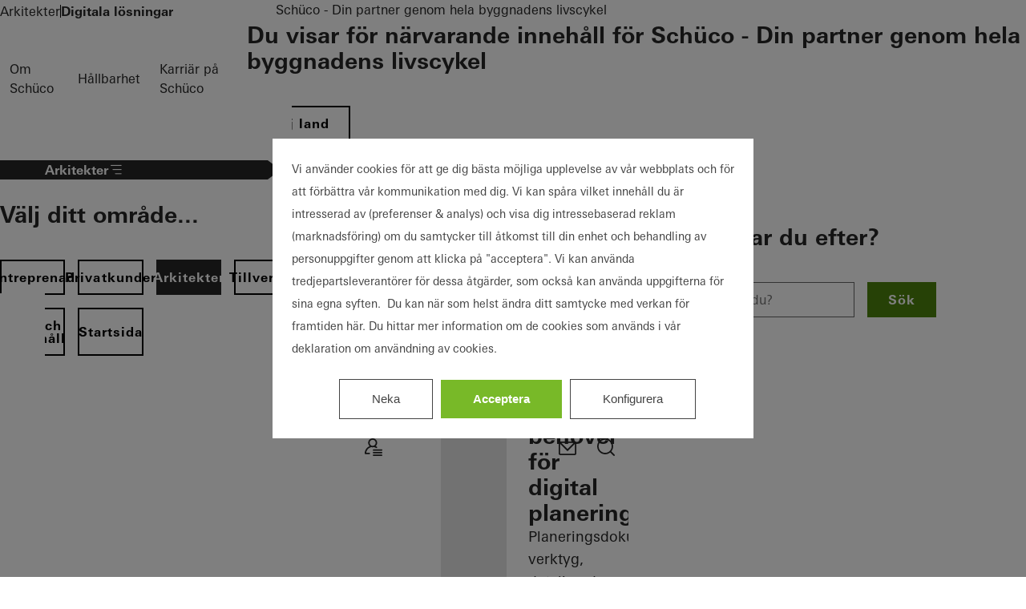

--- FILE ---
content_type: text/html;charset=UTF-8
request_url: https://www.schueco.com/se/arkitekter/digitala-loesningar
body_size: 21660
content:

<!DOCTYPE html>
<html lang="sv-SE" dir="ltr"    class="no-js sc-web">
<head >
<meta charset="UTF-8">
<meta name="viewport" content="width=device-width, initial-scale=1">
<title >Digitala lösningar</title>
<script src="/resource/themes/web/js/lazy-4632198-42.js" ></script>
<script>document.documentElement.className = document.documentElement.className.replace(/no-js/, "js");</script>
<style>
@charset "UTF-8";@font-face{font-family:schueco-iconfont;src:url() format("truetype"),url() format("woff"),url() format("woff2")}i[class*=" icon-"]:before,i[class^=icon-]:before{-webkit-font-smoothing:antialiased;-moz-osx-font-smoothing:grayscale;font-family:schueco-iconfont!important;font-style:normal;font-variant:normal;font-weight:400!important;line-height:1;text-transform:none}.icon-zip-search:before{content:""}.icon-youtube:before{content:""}.icon-www:before{content:""}.icon-workplace:before{content:""}.icon-upload:before{content:""}.icon-search:before{content:""}.icon-play:before{content:""}.icon-pinterest:before{content:""}.icon-phone:before{content:""}.icon-pause:before{content:""}.icon-navi:before{content:""}.icon-navi-2:before{content:""}.icon-mail:before{content:""}.icon-login:before{content:""}.icon-linkedin:before{content:""}.icon-link-popup:before{content:""}.icon-link-external:before{content:""}.icon-link-download:before{content:""}.icon-instagram:before{content:""}.icon-info:before{content:""}.icon-ico-plus:before{content:""}.icon-fax:before{content:""}.icon-facebook:before{content:""}.icon-edit:before{content:""}.icon-compare:before{content:""}.icon-close:before,:has(#se-01-navigation-main:checked) .main-header label[for=se-01-navigation-main] i.icon-navi:before{content:""}.icon-chevron-up:before{content:""}.icon-chevron-right:before{content:""}.icon-chevron-left:before{content:""}.icon-chevron-down:before{content:""}.icon-check:before{content:""}.icon-arrow-up:before{content:""}.icon-arrow-right:before{content:""}.icon-arrow-left:before{content:""}.icon-arrow-external:before{content:""}.icon-arrow-down:before{content:""}.icon-3point:before{content:""}.icon{font-size:2rem}.se-01-navigation-main .se-09-popover a.se-btn .icon,.se-btn .icon{display:flex;font-size:28px;padding:6px;place-content:center}button{color:#262626}svg,svg *{fill:#262626}html{scroll-behavior:smooth}*{box-sizing:border-box}button{appearance:none;background:none;border:0;cursor:pointer;font:inherit;margin:0;outline:none;padding:0}.logo{display:inline-block;height:22px}.logo img{height:100%}a{color:inherit;text-decoration:none}.email{overflow-wrap:anywhere;word-break:normal}main :first-child{margin-top:0}input{border:none;color:#262626}[hidden]{display:none!important}body{background-color:#fff;color:#262626;margin:0;padding:0}.se-01-navigation-main .se-09-popover a.se-btn,.se-btn{display:inline-grid;flex-shrink:0;font-family:Univers Bold,Univers Bold Fallback,sans-serif;font-size:1rem;gap:1em;letter-spacing:1.04px;line-height:1;padding:12px 24px;place-content:center;text-align:left;transition:.4s;width:-moz-fit-content;width:fit-content}.se-btn--primary{background:#4c840d;border:2px solid #4c840d;color:#fff}.se-btn--primary:focus-visible{border-color:#00a2d1}.se-btn--primary--active,.se-btn--primary:active,.se-btn--primary[active=true]{background:#78b928;border-color:#78b928;color:#fff}.se-btn--primary--hover,.se-btn--primary:hover{background:#666;border-color:#666;color:#fff}.se-btn--primary:disabled,.se-btn--primary[disabled]{background:#e6e6e6;border-color:#e6e6e6;color:#999;cursor:not-allowed;pointer-events:none}.se-01-navigation-main .se-09-popover a.se-btn--secondary,.se-btn--secondary{border:2px solid #000;color:#000}.se-01-navigation-main .se-09-popover a.se-btn--secondary:focus-visible,.se-btn--secondary:focus-visible{border-color:#00a2d1}.se-01-navigation-main .se-09-popover a.se-btn--secondary:active,.se-01-navigation-main .se-09-popover a.se-btn--secondary[active=true],.se-btn--secondary--active,.se-btn--secondary:active,.se-btn--secondary[active=true]{background:#262626;border-color:#262626;color:#fff}.se-01-navigation-main .se-09-popover a.se-btn--secondary:hover,.se-btn--secondary--hover,.se-btn--secondary:hover{background:#666;border-color:#666;color:#fff}.se-01-navigation-main .se-09-popover a.se-btn--secondary:disabled,.se-01-navigation-main .se-09-popover a.se-btn--secondary[disabled],.se-btn--secondary:disabled,.se-btn--secondary[disabled]{border-color:#e6e6e6;color:#e6e6e6;cursor:not-allowed;pointer-events:none}.se-btn--secondary--dark{border-color:#fff;color:#fff}.se-btn--secondary--dark:hover{border-color:#666}.se-icon-button:not(.se-btn){padding:4px}.se-01-navigation-main .se-09-popover a.se-icon-button.se-btn,.se-icon-button.se-btn{align-items:center;display:flex;flex-direction:row;justify-content:center}.se-01-navigation-main .se-09-popover a.se-icon-button.se-btn:not(.se-icon-button--feature-flag),.se-icon-button.se-btn:not(.se-icon-button--feature-flag){padding:4px 12px}.se-icon-button.se-btn:not(.se-icon-button--feature-flag)[data-has-label]{padding-right:24px}.se-icon-button.se-btn.se-icon-button--feature-flag[data-has-label]{padding-block:8px}.se-icon-button.se-btn.se-icon-button--feature-flag[data-has-icon]{gap:8px}.se-icon-button.se-btn.se-icon-button--feature-flag[data-has-icon] i,.se-icon-button.se-btn.se-icon-button--feature-flag[data-has-icon] img{max-height:24px;max-width:24px;padding:0}.se-icon-button.se-btn.se-icon-button--feature-flag[data-has-icon]:not([data-has-label]){padding:8px}.se-icon-button.se-btn.se-icon-button--feature-flag[data-has-icon]:not([data-has-label]) i,.se-icon-button.se-btn.se-icon-button--feature-flag[data-has-icon]:not([data-has-label]) img{max-height:calc($icon-button-icon-size + 4px);max-width:calc($icon-button-icon-size + 4px)}.se-icon-button .icon{font-size:1.75rem;height:1.75rem}a,abbr,acronym,address,applet,article,aside,audio,b,big,blockquote,body,canvas,caption,center,cite,code,dd,del,details,dfn,div,dl,dt,em,embed,fieldset,figcaption,figure,footer,form,h1,h2,h3,h4,h5,h6,header,hgroup,html,i,iframe,img,ins,kbd,label,legend,li,mark,menu,nav,object,ol,output,p,pre,q,ruby,s,samp,section,small,span,strike,strong,sub,summary,table,tbody,td,tfoot,th,thead,time,tr,tt,u,ul,var,video{border:0;font-size:100%;font:inherit;margin:0;padding:0;vertical-align:baseline}article,aside,details,figcaption,figure,footer,header,hgroup,menu,nav,section{display:block}body{hyphens:auto;line-height:1}ol,ul{list-style:none}blockquote,q{quotes:none}blockquote:after,blockquote:before,q:after,q:before{content:none}table{border-collapse:collapse;border-spacing:0}details>summary{cursor:pointer;list-style:none}details summary::-webkit-details-marker{display:none}input:focus-visible,select:focus-visible{outline:2px solid #00a2d1}.icon{display:grid;place-items:center}.skip-link,.sr-only{clip:rect(0,0,0,0);border-width:0;height:1px;margin:-1px;overflow:hidden;padding:0;position:absolute;white-space:nowrap;width:1px}.not-sry-only,.skip-link:focus{clip:auto;height:auto;margin:0;overflow:visible;padding:0;position:static;white-space:normal;width:auto}nav ul{list-style:none;margin:0;padding-left:0}.se-01-navigation-main,.se-01-navigation-main .desktop-level-2-flyout-container[open],.se-01-navigation-main .se-04-main-navigation-flyout,.se-05-breadcrumb .se-05-breadcrumb-list-container{-ms-overflow-style:none;scrollbar-width:none}.se-01-navigation-main .desktop-level-2-flyout-container[open]::-webkit-scrollbar,.se-01-navigation-main .se-04-main-navigation-flyout::-webkit-scrollbar,.se-01-navigation-main::-webkit-scrollbar,.se-05-breadcrumb .se-05-breadcrumb-list-container::-webkit-scrollbar{display:none}.web-animation--img-kb,.web-animation--img-kb .ci-image-wrapper{overflow:hidden}.web-animation--img-kb img{margin-inline-start:0;position:relative;transform-origin:top right;transition-delay:0s;transition-duration:.8s;transition-property:all;transition-timing-function:ease-in-out;width:100%}.web-animation--img-kb:hover img{transform:scale(1.03)}.se-05-breadcrumb{backdrop-filter:blur(.35rem);-webkit-backdrop-filter:blur(.35rem)}.ci-image-wrapper img{display:block;height:100%;max-width:100%;object-fit:cover;width:100%}.ci-image-wrapper.sco-media-cover{inset:0;object-fit:cover;position:absolute}.ci-image-wrapper.sco-media-contain img{object-fit:contain}.sco-media-video-wrapper{position:relative}.sco-media-video-wrapper video{display:block;height:100%;object-fit:cover;width:100%}.sco-media-video-wrapper .sco-media-youtube-video{aspect-ratio:16/9;display:block;height:100%;width:100%}.sco-media-video-wrapper .sco-media-youtube-consent{align-items:center;display:none;flex-direction:column;height:100%;left:0;pointer-events:none;position:absolute;top:0;width:100%}.sco-media-video-wrapper .sco-media-youtube-consent.visible{display:flex}.sco-media-video-wrapper .sco-media-youtube-consent:before{background:rgba(0,0,0,.7);content:"";height:100%;left:0;pointer-events:none;position:absolute;top:0;width:100%;z-index:1}.sco-media-video-wrapper .sco-media-youtube-consent img{height:100%;left:0;position:absolute;top:0;width:100%}.sco-media-video-wrapper .sco-media-youtube-consent-button{pointer-events:all;z-index:1}.web-module-background-image{position:relative}.web-module-background-image:after{background:linear-gradient(180deg,transparent 30%,rgba(0,0,0,.6));background:linear-gradient(0deg,transparent 30%,rgba(0,0,0,.6));content:"";inset:0;min-height:50%;position:absolute}.sco-video-button-play{align-items:center;border-color:#fff;bottom:32px;color:#fff;display:flex;height:40px;justify-content:center;padding:0;position:absolute;right:24px;transition:all .4s,right 0s,bottom 0s;width:40px;z-index:1}@media (min-width:650px){.sco-video-button-play{bottom:32px;right:40px}}@media (min-width:900px){.sco-video-button-play{bottom:40px;right:56px}}@media (min-width:1440px){.sco-video-button-play{bottom:40px;right:80px}}.web-module-wrapper{margin-inline:auto;max-width:2560px;scroll-margin-top:var(--se-01-header-height,100px)}.web-module-content,.web-module-content-wrapper{position:relative}.web-module-background--white{background-color:#fff}.web-module-background--light-gray{background-color:#e6e6e6}.web-module-background--paper-gray{background-color:#f2f2f2}.web-module-background--green{background-color:#4c840d}.web-module-background-image{height:100%;left:0;overflow:hidden;position:absolute;top:0;width:100%}.web-module-background-image img{filter:blur(.5rem);height:100%;object-fit:cover;width:100%}.web-module-footer,.web-module-header{position:relative}.web-module-footer .web-module-footer-content,.web-module-footer .web-module-header-content,.web-module-header .web-module-footer-content,.web-module-header .web-module-header-content{display:flex;flex-direction:column;gap:16px;padding-block-end:32px}@media (min-width:650px){.web-module-footer .web-module-footer-content,.web-module-footer .web-module-header-content,.web-module-header .web-module-footer-content,.web-module-header .web-module-header-content{gap:24px;padding-block-end:40px}}.web-module-footer .web-module-header-content,.web-module-header .web-module-header-content{max-width:100%;width:80ch}.web-module-content-wrapper:has(.web-module-background-image) .web-module-footer,.web-module-content-wrapper:has(.web-module-background-image) .web-module-header{color:#fff}.web-module-spacing--placement-inner,.web-module-wrapper{padding-inline:8px}@media (min-width:650px){.web-module-spacing--placement-inner,.web-module-wrapper{padding-inline:16px}}@media (min-width:1120px){.web-module-spacing--placement-inner,.web-module-wrapper{padding-inline:24px}}.web-module-spacing--module-outer,.web-module-wrapper{margin-block:8px}@media (min-width:650px){.web-module-spacing--module-outer,.web-module-wrapper{margin-block:16px}}@media (min-width:1120px){.web-module-spacing--module-outer,.web-module-wrapper{margin-block:24px}}.web-module-content-wrapper,.web-module-spacing--module-inner,.web-module-spacing--module-inner-none .web-module-header,.web-module-spacing--module-inner-x-only,.web-module-spacing--module-inner-x-only .web-module-header,.web-module-spacing--module-inner-y-only,.web-module-spacing--module-inner-y-only .web-module-header{padding:32px 24px}@media (min-width:650px){.web-module-content-wrapper,.web-module-spacing--module-inner,.web-module-spacing--module-inner-none .web-module-header,.web-module-spacing--module-inner-x-only,.web-module-spacing--module-inner-x-only .web-module-header,.web-module-spacing--module-inner-y-only,.web-module-spacing--module-inner-y-only .web-module-header{padding:40px}}@media (min-width:1120px){.web-module-content-wrapper,.web-module-spacing--module-inner,.web-module-spacing--module-inner-none .web-module-header,.web-module-spacing--module-inner-x-only,.web-module-spacing--module-inner-x-only .web-module-header,.web-module-spacing--module-inner-y-only,.web-module-spacing--module-inner-y-only .web-module-header{padding:56px}}@media (min-width:1440px){.web-module-content-wrapper,.web-module-spacing--module-inner,.web-module-spacing--module-inner-none .web-module-header,.web-module-spacing--module-inner-x-only,.web-module-spacing--module-inner-x-only .web-module-header,.web-module-spacing--module-inner-y-only,.web-module-spacing--module-inner-y-only .web-module-header{padding:80px}}.web-module-content-wrapper .web-module-content,.web-module-spacing--module-inner .web-module-content,.web-module-spacing--module-inner-none .web-module-header .web-module-content,.web-module-spacing--module-inner-x-only .web-module-content,.web-module-spacing--module-inner-y-only .web-module-content{margin:auto;max-width:1440px}.web-module-spacing--module-inner-y-only{padding-inline:0}.web-module-spacing--module-inner-y-only .web-module-header{padding-block:0}.web-module-spacing--module-inner-y-only>.web-module-content{max-width:none}.web-module-spacing--module-inner-x-only{padding-block:0}.web-module-spacing--module-inner-x-only .web-module-header{padding-inline:0}.web-module-spacing--module-inner-none{padding:0}.web-module-spacing--module-inner-none .web-module-header{padding-block-end:0}.web-module-spacing--module-inner-none>.web-module-content{max-width:none}.main-header{background:#fff;display:flex;flex-wrap:wrap;justify-content:space-between;position:sticky;top:0;z-index:10}@media print{.main-header{position:relative}}.main-header:has(.se-05-breadcrumb){margin-bottom:3rem}@media (min-width:900px){.main-header:has(.se-05-breadcrumb){margin-bottom:4rem}}@media (max-width:899px){.main-header{align-items:center;flex-wrap:wrap;justify-content:flex-start}.main-header label[for=se-01-navigation-main]{display:grid;order:3;place-content:center}}.main-header label[for=se-01-navigation-main] i.icon-navi{font-size:2rem}.main-header .logo{align-items:flex-end;display:grid;font-size:22px;height:auto;margin-block:16px;margin-left:24px;margin-right:16px;max-height:44px;max-width:130px;place-content:start}@media (min-width:650px){.main-header .logo{font-size:24px;margin-block:18px;margin-left:40px;max-height:48px;max-width:141px}}@media (min-width:900px){.main-header .logo{margin-left:56px}}@media (min-width:1120px){.main-header .logo{font-size:30px;margin-block:24px;max-height:60px;max-width:180px}}@media (min-width:1440px){.main-header .logo{margin-left:80px}}.main-header .logo img{height:100%;object-fit:contain;width:100%}.main-header.minimal-header{align-items:center}.main-header.minimal-header .header-navigation-container{width:auto}@media (min-width:900px){.main-header.minimal-header .meta-navigation{display:none}}.main-header.minimal-header .targetgroup-navigation{display:none}@media (min-width:650px){.main-header.minimal-header .logo{margin-block:16px}}@media (min-width:1120px){.main-header.minimal-header .logo{font-size:24px;max-height:48px;max-width:141px}}.main-header .header-navigation-container{display:flex;flex-grow:1;margin-right:24px}@media (max-width:899px){.main-header .header-navigation-container{justify-content:end}}@media (min-width:650px){.main-header .header-navigation-container{margin-right:40px}}@media (min-width:900px){.main-header .header-navigation-container{margin-right:56px;width:100%}}@media (min-width:1440px){.main-header .header-navigation-container{margin-right:80px}}.main-header:after{box-shadow:0 4px 24px 0 rgba(0,0,0,.15);content:"";display:block;height:100%;inset:0 0 auto;pointer-events:none;position:absolute}.icon-navigation{display:flex;gap:12px;justify-content:flex-end;margin-right:12px}@media (min-width:900px){.icon-navigation{gap:0;margin-right:0}}.icon-navigation li,.icon-navigation ul{display:contents}.icon-navigation--link{display:grid;place-content:center}@media (min-width:900px){.icon-navigation--link{padding:6px 12px 10px}}.icon-navigation--link picture{display:grid;place-items:center}.icon-navigation--link img{height:32px;width:32px}.se-01-navigation-main{flex-basis:auto;flex-grow:1;font-size:18px}.se-01-navigation-main .se-01-navigation-main-title{display:none}@media (max-width:899px){.se-01-navigation-main{background:#fff;border-top:1px solid #e6e6e6;inset:54px 0 0 0;justify-content:stretch;overflow-y:auto;padding:0 16px 16px;position:fixed;z-index:1}.se-01-navigation-main:has([name=level-1]:open){padding-top:80px}.se-01-navigation-main .se-01-navigation-main-title{display:block;font-family:Univers Bold,Univers Bold Fallback,sans-serif;margin-block-start:16px;padding-block:12px}}@media (min-width:900px){.se-01-navigation-main{display:flex;justify-content:center;margin-inline:40px}.se-01-navigation-main [name=level-0]>.desktop-level-2-flyout-container[open],.se-01-navigation-main [name=level-0]>.se-04-main-navigation-flyout{height:calc(var(--vh, 1vh)*100 - 100%);top:100%}.se-01-navigation-main .se-01-main-navigation-item>a,.se-01-navigation-main [name=level-1]>.desktop-level-2-flyout-container[open],.se-01-navigation-main [name=level-1]>.se-04-main-navigation-flyout{display:none}}.se-01-navigation-main li:not(:has(>.flyout-headline)){border-bottom:1px solid #e6e6e6}.se-01-navigation-main .location-language-selector-button,.se-01-navigation-main .se-04-main-navigation-flyout--back-button,.se-01-navigation-main a,.se-01-navigation-main summary{align-items:center;display:flex;gap:16px;justify-content:space-between;min-width:max-content;padding:8px 16px 12px}.minimal-header .se-01-navigation-main .location-language-selector-button,.minimal-header .se-01-navigation-main .se-04-main-navigation-flyout--back-button,.minimal-header .se-01-navigation-main a,.minimal-header .se-01-navigation-main summary{padding-block:10px}.se-01-navigation-main .se-09-popover a:after{content:none}.se-01-navigation-main .icon{font-size:1.25rem;transition:.2s ease-in-out}@media (max-width:899px){.se-01-navigation-main .se-01-main-navigation{flex:100%;position:relative}}@media (min-width:900px){.se-01-navigation-main .se-01-main-navigation{display:flex}.se-01-navigation-main .se-01-main-navigation li{display:contents;font-family:Univers Bold,Univers Bold Fallback,sans-serif}.se-01-navigation-main .se-01-main-navigation [name=level-0]>.desktop-level-2-flyout-container[open],.se-01-navigation-main .se-01-main-navigation [name=level-0]>.se-04-main-navigation-flyout{border-top:1px solid #e6e6e6}.se-01-navigation-main .se-01-main-navigation [name=level-0]>.desktop-level-2-flyout-container[open] li,.se-01-navigation-main .se-01-main-navigation [name=level-0]>.se-04-main-navigation-flyout li{display:contents;font-family:Univers,Univers Regular Fallback,sans-serif}.se-01-navigation-main .se-01-main-navigation [name=level-0]>summary{display:none}}.se-01-navigation-main .desktop-level-2-flyout-container[open],.se-01-navigation-main .se-04-main-navigation-flyout{background-color:#fff;display:flex;flex-direction:column;font-weight:400;min-width:-moz-fit-content;min-width:fit-content;overflow-y:auto;position:absolute;z-index:1}@media (max-width:899px){.se-01-navigation-main .desktop-level-2-flyout-container[open],.se-01-navigation-main .se-04-main-navigation-flyout{inset:0}}@media (min-width:900px){.se-01-navigation-main .desktop-level-2-flyout-container[open],.se-01-navigation-main .se-04-main-navigation-flyout{border-left:1px solid #e6e6e6;height:100%;left:0;min-width:unset;padding:80px;width:50%}.se-01-navigation-main .desktop-level-2-flyout-container[open] .desktop-level-2-flyout-container[open],.se-01-navigation-main .desktop-level-2-flyout-container[open] .se-04-main-navigation-flyout,.se-01-navigation-main .se-04-main-navigation-flyout .desktop-level-2-flyout-container[open],.se-01-navigation-main .se-04-main-navigation-flyout .se-04-main-navigation-flyout{left:100%;top:0}.se-01-navigation-main .desktop-level-2-flyout-container[open] a,.se-01-navigation-main .desktop-level-2-flyout-container[open] summary,.se-01-navigation-main .se-04-main-navigation-flyout a,.se-01-navigation-main .se-04-main-navigation-flyout summary{min-width:unset}}@media (min-width:1440px){.se-01-navigation-main .desktop-level-2-flyout-container[open],.se-01-navigation-main .se-04-main-navigation-flyout{width:640px}}.se-01-navigation-main .se-04-main-navigation-flyout--back-button .icon{rotate:180deg}@media (max-width:899px){.se-01-navigation-main .se-04-main-navigation-flyout--back-button .icon{font-size:1.5rem;margin-inline:0 .75rem}.se-01-navigation-main .se-04-main-navigation-flyout--back-button .icon:before{content:""}}@media (min-width:900px){.se-01-navigation-main .se-04-main-navigation-flyout--back-button{display:none}}.se-01-navigation-main .flyout-headline{color:#000;justify-content:flex-start;margin-bottom:1rem;padding:1.125rem 2.5rem}.se-01-navigation-main .flyout-headline .icon{font-size:1.5rem;margin-inline:-1.5rem .5rem}.se-01-navigation-main .flyout-backdrop{backdrop-filter:blur(.5rem);-webkit-backdrop-filter:blur(.5rem);height:calc(var(--vh, 1vh)*100);inset:100% 0 0;position:absolute;z-index:-1}@media (max-width:899px){.se-01-navigation-main .flyout-backdrop{display:none}}.se-01-navigation-main .flyout-close{color:#000;cursor:pointer;position:absolute;right:80px;top:40px;translate:0 -50%}@media (max-width:899px){.se-01-navigation-main .flyout-close{display:none}}@media (min-width:900px){.se-01-navigation-main .desktop-level-2-flyout-container[open],.se-01-navigation-main .desktop-level-2-flyout-container[open] .overflow-indicator{left:50%}}@media (min-width:1440px){.se-01-navigation-main .desktop-level-2-flyout-container[open],.se-01-navigation-main .desktop-level-2-flyout-container[open] .overflow-indicator{left:640px}}@media (min-width:900px){.hide-desktop{display:none}}.icon-navigation--link,.meta-navigation a:not(.se-btn),.meta-navigation button:not(.se-09-popover-close-btn),.se-01-navigation-main .flyout-headline,.se-01-navigation-main .location-language-selector-button,.se-01-navigation-main .se-04-main-navigation-flyout--back-button,.se-01-navigation-main a,.se-01-navigation-main summary{border-color:transparent;position:relative}.icon-navigation--link:after,.meta-navigation a:not(.se-btn):after,.meta-navigation button:not(.se-09-popover-close-btn):after,.se-01-navigation-main .flyout-headline:after,.se-01-navigation-main .location-language-selector-button:after,.se-01-navigation-main .se-04-main-navigation-flyout--back-button:after,.se-01-navigation-main a:after,.se-01-navigation-main summary:after{background-color:currentColor;content:"";display:block;height:2px;inset:auto 50% 0 50%;position:absolute;transition:inset .3s}@media (hover:hover) and (pointer:fine){.icon-navigation--link:active,.icon-navigation--link:focus-visible,.icon-navigation--link:hover,.meta-navigation a:active:not(.se-btn),.meta-navigation a:focus-visible:not(.se-btn),.meta-navigation a:hover:not(.se-btn),.meta-navigation button:active:not(.se-09-popover-close-btn),.meta-navigation button:focus-visible:not(.se-09-popover-close-btn),.meta-navigation button:hover:not(.se-09-popover-close-btn),.se-01-navigation-main .flyout-headline:active,.se-01-navigation-main .flyout-headline:focus-visible,.se-01-navigation-main .flyout-headline:hover,.se-01-navigation-main .location-language-selector-button:active,.se-01-navigation-main .location-language-selector-button:focus-visible,.se-01-navigation-main .location-language-selector-button:hover,.se-01-navigation-main .se-04-main-navigation-flyout--back-button:active,.se-01-navigation-main .se-04-main-navigation-flyout--back-button:focus-visible,.se-01-navigation-main .se-04-main-navigation-flyout--back-button:hover,.se-01-navigation-main a:active,.se-01-navigation-main a:focus-visible,.se-01-navigation-main a:hover,.se-01-navigation-main summary:active,.se-01-navigation-main summary:focus-visible,.se-01-navigation-main summary:hover{color:#000}.icon-navigation--link:active:after,.icon-navigation--link:focus-visible:after,.icon-navigation--link:hover:after,.meta-navigation a:not(.se-btn):active:after,.meta-navigation a:not(.se-btn):focus-visible:after,.meta-navigation a:not(.se-btn):hover:after,.meta-navigation button:not(.se-09-popover-close-btn):active:after,.meta-navigation button:not(.se-09-popover-close-btn):focus-visible:after,.meta-navigation button:not(.se-09-popover-close-btn):hover:after,.se-01-navigation-main .flyout-headline:active:after,.se-01-navigation-main .flyout-headline:focus-visible:after,.se-01-navigation-main .flyout-headline:hover:after,.se-01-navigation-main .location-language-selector-button:active:after,.se-01-navigation-main .location-language-selector-button:focus-visible:after,.se-01-navigation-main .location-language-selector-button:hover:after,.se-01-navigation-main .se-04-main-navigation-flyout--back-button:active:after,.se-01-navigation-main .se-04-main-navigation-flyout--back-button:focus-visible:after,.se-01-navigation-main .se-04-main-navigation-flyout--back-button:hover:after,.se-01-navigation-main a:active:after,.se-01-navigation-main a:focus-visible:after,.se-01-navigation-main a:hover:after,.se-01-navigation-main summary:active:after,.se-01-navigation-main summary:focus-visible:after,.se-01-navigation-main summary:hover:after{inset:auto 0 0 0}}.active.icon-navigation--link,.icon-navigation--link[active=true],.meta-navigation a.active:not(.se-btn),.meta-navigation a[active=true]:not(.se-btn),.meta-navigation button.active:not(.se-09-popover-close-btn),.meta-navigation button[active=true]:not(.se-09-popover-close-btn),.se-01-navigation-main .active.flyout-headline,.se-01-navigation-main .active.location-language-selector-button,.se-01-navigation-main .active.se-04-main-navigation-flyout--back-button,.se-01-navigation-main .flyout-headline[active=true],.se-01-navigation-main .location-language-selector-button[active=true],.se-01-navigation-main .se-04-main-navigation-flyout--back-button[active=true],.se-01-navigation-main a.active,.se-01-navigation-main a[active=true],.se-01-navigation-main summary.active,.se-01-navigation-main summary[active=true]{color:#000;font-family:Univers Bold,Univers Bold Fallback,sans-serif}.active.icon-navigation--link:after,.icon-navigation--link[active=true]:after,.meta-navigation a.active:not(.se-btn):after,.meta-navigation a:not(.se-btn)[active=true]:after,.meta-navigation button.active:not(.se-09-popover-close-btn):after,.meta-navigation button:not(.se-09-popover-close-btn)[active=true]:after,.se-01-navigation-main .active.flyout-headline:after,.se-01-navigation-main .active.location-language-selector-button:after,.se-01-navigation-main .active.se-04-main-navigation-flyout--back-button:after,.se-01-navigation-main .flyout-headline[active=true]:after,.se-01-navigation-main .location-language-selector-button[active=true]:after,.se-01-navigation-main .se-04-main-navigation-flyout--back-button[active=true]:after,.se-01-navigation-main a.active:after,.se-01-navigation-main a[active=true]:after,.se-01-navigation-main summary.active:after,.se-01-navigation-main summary[active=true]:after{inset:auto 0 0 0}.se-01-navigation-main .flyout-headline,.se-01-navigation-main .location-language-selector-button[active=true],.se-01-navigation-main a[active=true],.se-01-navigation-main summary[active=true]{color:#000}.se-01-navigation-main .flyout-headline:after,.se-01-navigation-main .location-language-selector-button[active=true]:after,.se-01-navigation-main a[active=true]:after,.se-01-navigation-main summary[active=true]:after{inset:auto 0 0 0}@media (min-width:900px){label[for=se-01-navigation-main]:has(~.se-01-navigation-main){display:none}}@media (max-width:899px){.se-01-navigation-main{display:none}#se-01-navigation-main:checked+.se-01-navigation-main{display:flex}}.overflow-indicator{align-items:center;bottom:0;display:none;height:104px;justify-content:center;left:0;overflow:hidden;pointer-events:none;position:fixed;width:100%;z-index:10}.overflow-indicator.active{display:flex}@media (min-width:900px){.overflow-indicator{width:50%}}@media (min-width:1440px){.overflow-indicator{width:640px}}.overflow-indicator .navigation-fade{background-image:linear-gradient(hsla(0,0%,95%,0),#fff);height:100%;width:100%}.overflow-indicator .icon{color:#000;font-size:2rem;position:absolute}.meta-navigation{align-items:center;display:flex;justify-content:flex-end;margin-inline:56px}@media (max-width:899px){.meta-navigation{display:none}}@media (min-width:1440px){.meta-navigation{margin-inline:80px}}.meta-navigation ul{display:contents}.meta-navigation a:not(.se-btn),.meta-navigation button:not(.se-09-popover-close-btn){display:inline-block;line-height:1.5;padding:0 12px 4px}.meta-navigation a:not(.se-btn):after,.meta-navigation button:not(.se-09-popover-close-btn):after{height:1px}.meta-navigation .se-01-navigation-meta-title{display:none}.meta-navigation--mobile{padding-top:32px}@media (max-width:899px){.meta-navigation--mobile{flex:100%}}@media (min-width:900px){.meta-navigation--mobile{display:none}}.meta-navigation--mobile ul{flex:100%}.meta-navigation--mobile .se-01-navigation-meta-title{display:block;font-family:Univers Bold,Univers Bold Fallback,sans-serif;padding-block:12px}@media (max-width:899px){.location-language-selector-button{width:100%}}@media (min-width:900px){.location-language-selector-button{margin-left:24px}}.location-language-selector{display:flex;flex-direction:column;gap:24px}.location-language-selector .headline-4{margin-top:32px}.language-navigation{display:flex;gap:8px}.language-navigation li,.language-navigation ul{display:contents}@media (max-width:899px){.targetgroup-navigation{flex:100%}}.targetgroup-navigation .targetgroup-navigation-button{align-items:center;background-color:#262626;color:#fff;display:flex;flex-direction:row-reverse;gap:.5em;justify-content:flex-end;padding-block:8px;padding-inline:24px;white-space:nowrap}@media (max-width:899px){.targetgroup-navigation .targetgroup-navigation-button{width:100%}}@media (min-width:650px){.targetgroup-navigation .targetgroup-navigation-button{min-width:350px;padding-inline:40px}}@media (min-width:900px){.targetgroup-navigation .targetgroup-navigation-button{clip-path:polygon(0 0,calc(100% - 1em) 0,100% 50%,calc(100% - 1em) 100%,0 100%);padding-left:56px}}@media (min-width:1440px){.targetgroup-navigation .targetgroup-navigation-button{padding-left:80px}}.targetgroup-navigation .targetgroup-navigation-button .icon{font-size:1.25em;line-height:1}.se-05-breadcrumb{background:hsla(0,0%,100%,.8);font-size:1rem;inset:100% 0 auto;padding-block:10px;padding-inline:24px;position:absolute}@media (min-width:650px){.se-05-breadcrumb{padding-inline:40px}}@media (min-width:900px){.se-05-breadcrumb{padding-block:16px;padding-inline:56px}}@media (min-width:1440px){.se-05-breadcrumb{padding-inline:80px}}@media (max-width:899px){.minimal-header .se-05-breadcrumb{display:none}}@media print and (max-width:899px){.minimal-header .se-05-breadcrumb{display:block}}.se-05-breadcrumb .se-05-breadcrumb-list{align-items:center;display:flex;gap:12px}.se-05-breadcrumb .se-05-breadcrumb-list-container{overflow:scroll}.se-05-breadcrumb li{align-items:center;display:flex;gap:12px}.se-05-breadcrumb .current-location,.se-05-breadcrumb a{flex-shrink:0;line-height:1.5rem;white-space:nowrap}@media (min-width:900px){.se-05-breadcrumb .current-location,.se-05-breadcrumb a{line-height:1.75rem}}.se-05-breadcrumb.is-overflown{direction:rtl}.se-05-breadcrumb.is-overflown .se-05-breadcrumb-list{direction:ltr;justify-content:flex-end}.se-05-breadcrumb.is-overflown.overflow-left:before{background-image:linear-gradient(90deg,#fff,transparent);content:"";height:100%;left:24px;pointer-events:none;position:absolute;top:0;width:104px;z-index:1}@media (min-width:650px){.se-05-breadcrumb.is-overflown.overflow-left:before{left:40px}}@media (min-width:900px){.se-05-breadcrumb.is-overflown.overflow-left:before{left:56px}}@media (min-width:1440px){.se-05-breadcrumb.is-overflown.overflow-left:before{left:80px}}.se-05-breadcrumb.is-overflown.overflow-right:after{background-image:linear-gradient(270deg,#fff,transparent);content:"";height:100%;pointer-events:none;position:absolute;right:24px;top:0;width:104px;z-index:1}@media (min-width:650px){.se-05-breadcrumb.is-overflown.overflow-right:after{right:40px}}@media (min-width:900px){.se-05-breadcrumb.is-overflown.overflow-right:after{right:56px}}@media (min-width:1440px){.se-05-breadcrumb.is-overflown.overflow-right:after{right:80px}}.se-05-breadcrumb-divider{background:#000;display:block;height:16px;width:1px}@font-face{ascent-override:91%;descent-override:16%;font-family:Univers Regular Fallback;font-style:normal;font-weight:400;line-gap-override:normal;size-adjust:104%;src:local(Arial)}@font-face{font-display:swap;font-family:Univers;font-style:normal;font-weight:400;src:local("Univers"),url() format("woff2"),url() format("woff")}@font-face{ascent-override:100%;descent-override:normal;font-family:Univers Bold Fallback;font-style:normal;font-weight:700;line-gap-override:2%;size-adjust:91%;src:local("Arial Black")}@font-face{font-display:swap;font-family:Univers Bold;font-style:normal;font-weight:700;src:local("Univers Bold"),local("UniversBold"),url() format("woff2"),url() format("woff")}.headline-0{content:"text-40";font-family:Univers Bold,Univers Bold Fallback,sans-serif;font-size:2.5rem;line-height:3rem}@media (min-width:650px){.headline-0{font-size:3rem;line-height:3.5rem}}@media (min-width:1120px){.headline-0{font-size:3.5rem;line-height:4.25rem}}.headline-1{content:"text-32";font-family:Univers Bold,Univers Bold Fallback,sans-serif;font-size:2rem;line-height:2.375rem}@media (min-width:650px){.headline-1{font-size:2.25rem;line-height:2.75rem}}@media (min-width:1120px){.headline-1{font-size:2.5rem;line-height:3rem}}.headline-2{content:"text-28";font-family:Univers Bold,Univers Bold Fallback,sans-serif;font-size:1.75rem;line-height:2rem}@media (min-width:650px){.headline-2{font-size:1.875rem;line-height:2.25rem}}@media (min-width:1120px){.headline-2{font-size:2rem;line-height:2.375rem}}.headline-3{content:"text-24";font-family:Univers Bold,Univers Bold Fallback,sans-serif;font-size:1.5rem;line-height:1.75rem}@media (min-width:650px){.headline-3{font-size:1.625rem;line-height:1.875rem}}@media (min-width:1120px){.headline-3{font-size:1.75rem;line-height:2rem}}.headline-4{content:"text-20";font-family:Univers Bold,Univers Bold Fallback,sans-serif;font-size:1.25rem;line-height:1.5rem}@media (min-width:650px){.headline-4{font-size:1.375rem;line-height:1.625rem}}@media (min-width:1120px){.headline-4{font-size:1.5rem;line-height:1.75rem}}.headline-5{content:"text-18";font-family:Univers Bold,Univers Bold Fallback,sans-serif;font-size:1.125rem;line-height:1.3125rem}@media (min-width:650px){.headline-5{font-size:1.125rem;line-height:1.3125rem}}@media (min-width:1120px){.headline-5{font-size:1.125rem;line-height:1.3125rem}}.headline-6{content:"text-16";font-family:Univers Bold,Univers Bold Fallback,sans-serif;font-size:1rem;line-height:1.1875rem}@media (min-width:650px){.headline-6{font-size:1rem;line-height:1.1875rem}}@media (min-width:1120px){.headline-6{font-size:1rem;line-height:1.1875rem}}.regular-extra-big-text{font-family:Univers,Univers Regular Fallback,sans-serif;font-size:1.5rem;line-height:2rem}.bold-extra-big-text{font-family:Univers Bold,Univers Bold Fallback,sans-serif;font-size:1.5rem;line-height:2rem}.regular-big-text,.web-module-footer .web-module-footer-content,.web-module-footer .web-module-header-content,.web-module-header .web-module-footer-content,.web-module-header .web-module-header-content{font-family:Univers,Univers Regular Fallback,sans-serif;font-size:1.25rem;line-height:1.75rem}.bold-big-text{font-family:Univers Bold,Univers Bold Fallback,sans-serif;font-size:1.25rem;line-height:1.75rem}.regular-regular-text,body{font-family:Univers,Univers Regular Fallback,sans-serif;font-size:1.125rem;line-height:1.75rem}.bold-regular-text,.se-01-navigation-main .flyout-headline,.se-01-navigation-main .se-04-main-navigation-flyout--back-button{font-family:Univers Bold,Univers Bold Fallback,sans-serif;font-size:1.125rem;line-height:1.75rem}.meta-navigation,.regular-small-text{font-family:Univers,Univers Regular Fallback,sans-serif;font-size:1rem;line-height:1.5rem}.bold-small-text,.targetgroup-navigation .targetgroup-navigation-button{font-family:Univers Bold,Univers Bold Fallback,sans-serif;font-size:1rem;line-height:1.5rem}</style>
<link rel="stylesheet" href="/resource/themes/web/css/web-4535950-37.css" >
<link rel="preload" href="/resource/crblob/4659572/6c354ee486d72b87aeb46a4506e70a29/universforschueco-430reg-woff2-data.woff2" as="font" type="font/woff2" crossorigin fetchpriority="high" media="(prefers-reduced-data: no-preference)">
<link rel="preload" href="/resource/crblob/4659570/896b01a29fb9dac1f939d1b9de2d9e5c/universforschueco-430reg-woff-data.woff" as="font" type="font/woff" crossorigin fetchpriority="high" media="(prefers-reduced-data: no-preference)">
<link rel="preload" href="/resource/crblob/4659576/d6d288a4c148cb10b76324adf99c6912/universforschueco-630bold-woff2-data.woff2" as="font" type="font/woff2" crossorigin fetchpriority="low" media="(prefers-reduced-data: no-preference)">
<link rel="preload" href="/resource/crblob/4659574/ca8edc968feae6271d3c2c58f03dc1dd/universforschueco-630bold-woff-data.woff" as="font" type="font/woff" crossorigin fetchpriority="low" media="(prefers-reduced-data: no-preference)">
<link rel="shortcut icon" href="/resource/blob/495742/c0bdcc12cf887d9ae544df74a94cb0dc/schueco-se-favicon.ico" >
<link rel="alternate" hreflang="sv-SE" href="/se/arkitekter/digitala-loesningar">
<link rel="canonical" href="https://www.schueco.com/se/arkitekter/digitala-loesningar">
<meta property="og:type" content="website">
<meta property="og:title" content="Digitala lösningar"/>
<meta property="og:description" content=""/>
<meta property="og:url" content="https://www.schueco.com/se/arkitekter/digitala-loesningar"/>
<meta property="og:image" content="https://www.schueco.com/resource/blob/3623818/6c9aa5b4501f4ad2e565ed0454c43498/testanigraphic-data.jpg"/>
<meta name="twitter:card" content="summary_large_image">
<meta name="twitter:title" content="Digitala lösningar"/>
<meta name="twitter:description" content=""/>
<meta name="twitter:url" content="https://www.schueco.com/se/arkitekter/digitala-loesningar"/>
<meta name="twitter:image" content="https://www.schueco.com/resource/blob/3623818/6c9aa5b4501f4ad2e565ed0454c43498/testanigraphic-data.jpg"/>
<link rel="alternate" hreflang="x-default" href="https://www.schueco.com/se/arkitekter/digitala-loesningar">
<link rel="alternate" hreflang="sv-SE" href="https://www.schueco.com/se/arkitekter/digitala-loesningar" >
<script type="application/ld+json">
{"@context":"http://schema.org","@type":"BreadcrumbList","itemListElement":[{"@type":"ListItem","position":0,"item":{"@id":"https://www.schueco.com/se","name":"Schüco - Din partner genom hela byggnadens livscykel"}},{"@type":"ListItem","position":1,"item":{"@id":"https://www.schueco.com/se/arkitekter","name":"Arkitekter"}},{"@type":"ListItem","position":2,"item":{"@id":"https://www.schueco.com/se/arkitekter/digitala-loesningar","name":"Digitala lösningar"}}]}
</script>
<meta name="monitor" sitekey="se" id="486552"></head><body
data-google-maps-api-key="AIzaSyCTNt4Hh8sT-ZSBgI7UdYA8gc5X3NI6VZY"
data-referrer-policy-feature-flag="true"
>
<a class="skip-link" href="#cm-placement-main">To the main content</a>
<header class="main-header"
data-01-header >
<a class="logo"
href="/se/arkitekter" title="To the homepage" data-header-logo itemscope itemtype="https://schema.org/Brand">
<img itemprop="logo" src="/resource/crblob/4535704/334f1d857a151ba38ae924cce68ed313/schueco-logo-data.svg" alt="Arkitekter" />
</a>
<nav class="meta-navigation" aria-label="Header Meta" data-se-01-header-sub-module="se-01-navigation-meta">
<label class="se-01-navigation-meta-title">
Information om Schüco
</label>
<ul>
<li>
<a id="web-link-4952401-4miyffvqgwvpiavfjtmb76e6m" href="/se/om-schueco" title="Om Schüco" active="false" data-has-label="true" class=" web-link se-icon-button--feature-flag">
Om Schüco
</a> </li>
<li>
<a id="web-link-51596882-cbk705jcz22kg5dvjxs0rkwer" href="https://www.schueco.com/com/sustainability" title="Hållbarhet" active="false" data-has-label="true" class=" web-link se-icon-button--feature-flag">
Hållbarhet
</a> </li>
<li>
<a id="web-link-20035463-ehij8hlz289ouu5b318mk24uf" href="/se/karriaer-pa-schueco" title="Karriär på Schüco" active="false" data-has-label="true" class=" web-link se-icon-button--feature-flag">
Karriär på Schüco
</a> </li>
<li>
<button popovertarget="lls" popovertargetaction="show" class="location-language-selector-button" type="button">
Schüco - Din partner genom hela byggnadens livscykel
</button>
<aside class="se-09-popover" id="lls" popover="auto" >
<div class="se-09-popover-content">
<header class="se-09-popover-header">
<div class="headline-3">Du visar för närvarande innehåll för Schüco - Din partner genom hela byggnadens livscykel</div>
<button class="se-09-popover-close-btn" popovertarget="lls" popovertargetaction="hide" type="button" aria-label="Stäng överlägg">
<i class="icon icon-close"></i>
</button>
</header>
<div class="se-09-popover-body">
<div class="location-language-selector">
<a href="https://www.schueco.com/com#4621996" title="Välj land" class="se-btn se-btn--secondary">
Välj land
</a> </div>
</div>
</div>
</aside> </li>
</ul>
</nav> <div class="header-navigation-container" data-header-navigation-container>
<div class="targetgroup-navigation" data-target-navigation data-se-01-header-sub-module="se-03-navigation-targetgroup">
<button popovertarget="page-chooser-4790114" popovertargetaction="show" type="button" title="Arkitekter" id="web-button-47901144-bm090wfp074r21u1lvjtbxs4w" data-has-icon="true" data-has-label="true" class="targetgroup-navigation-button web-button">
<i class="icon icon-navi-2"></i>
Arkitekter
</button>
<aside class="se-09-popover" id="page-chooser-4790114" popover="auto" data-popoverstate="closed">
<div class="se-09-popover-content">
<header class="se-09-popover-header">
<div class="headline-3">Välj ditt område...</div>
<button class="se-09-popover-close-btn" popovertarget="page-chooser-4790114" popovertargetaction="hide" type="button" aria-label="Stäng överlägg">
<i class="icon icon-close"></i>
</button>
</header>
<div class="se-09-popover-body">
<nav class="se-03-navigation">
<ul>
<li class="se-03a-page-chooser-item">
<a id="web-link-4954505-9rlfdh70p2895tgpq1ozqtvlu" href="/se/entreprenad" title="Entreprenad" active="false" class=" se-btn se-btn--secondary web-link se-icon-button--feature-flag se-03a-page-chooser-link" data-has-label="true">
Entreprenad
</a> </li>
<li class="se-03a-page-chooser-item">
<a id="web-link-4943606-72u8csww1ba1cqg531hgkr7kn" href="/se/privatkunder" title="Privatkunder" active="false" class=" se-btn se-btn--secondary web-link se-icon-button--feature-flag se-03a-page-chooser-link" data-has-label="true">
Privatkunder
</a> </li>
<li class="se-03a-page-chooser-item">
<a id="web-link-4871447-3ohn6q8ag8cegvk5taw0v9adr" href="/se/arkitekter" title="Arkitekter" active="true" class=" se-btn se-btn--secondary web-link se-icon-button--feature-flag se-03a-page-chooser-link" data-has-label="true">
Arkitekter
</a> </li>
<li class="se-03a-page-chooser-item">
<a id="web-link-4918968-cpwpwatuksvkb1flgis7djtc1" href="/se/tillverkare" title="Tillverkare" active="false" class=" se-btn se-btn--secondary web-link se-icon-button--feature-flag se-03a-page-chooser-link" data-has-label="true">
Tillverkare
</a> </li>
<li class="se-03a-page-chooser-item">
<a id="web-link-47900749-7lkkjs55dk7do2nxmxhsu69n" href="/se/drift-och-underh%C3%A5ll" title="Drift och underhåll" active="false" class=" se-btn se-btn--secondary web-link se-icon-button--feature-flag se-03a-page-chooser-link" data-has-label="true">
Drift och underhåll
</a> </li>
<li class="se-03a-page-chooser-item">
<a id="web-link-479054210-17vhyzyj6zep00dvm80y2wowc" href="/se" title="Startsida" active="false" class=" se-btn se-btn--secondary web-link se-icon-button--feature-flag se-03a-page-chooser-link" data-has-label="true">
Startsida
</a> </li>
</ul>
</nav>
</div>
</div>
</aside></div>
<label for="se-01-navigation-main" aria-controls="se-01-navigation-main"><span class="sr-only">Navigation öffnen</span>
<i class="icon icon-navi"></i>
</label>
<input type="checkbox" id="se-01-navigation-main" hidden />
<nav class="se-01-navigation-main" data-se-01-header-sub-module="se-01-navigation-main" id="se-01-navigation-main">
<div class="overflow-indicator" data-overflow-indicator>
<span class="navigation-fade"></span>
<i class="icon icon-arrow-down"></i>
</div><ul class="se-01-main-navigation">
<label class="se-01-navigation-main-title">
Arkitekter
</label>
<div class="overflow-indicator" data-overflow-indicator>
<span class="navigation-fade"></span>
<i class="icon icon-arrow-down"></i>
</div>
<li class="se-01-main-navigation-item">
<a id="web-link-478713811-avhuoam46qewnjibo177i8d6o" href="/se/arkitekter/helhetsloesningar" title="Helhetslösningar" active="false" class=" web-link se-icon-button--feature-flag " data-has-label="true">
Helhetslösningar
</a> </li>
<li class="se-01-main-navigation-item">
<details id="detail-486664"
name="level-0" >
<summary id="summary-486664" data-se01-main-navigation-summary
>
Produkter
<i class="hide-desktop icon icon-chevron-right"></i>
</summary>
<ul class="se-04-main-navigation-flyout">
<label class="se-01-navigation-main-title">
Arkitekter
</label>
<div class="overflow-indicator" data-overflow-indicator>
<span class="navigation-fade"></span>
<i class="icon icon-arrow-down"></i>
</div><li>
<button data-close-level="summary-486664" class="se-04-main-navigation-flyout--back-button">
<i class="icon icon-arrow-left"></i>
Produkter
</button>
<a class="flyout-headline" href="/se/arkitekter/produkter">
<i class="icon icon-arrow-right"></i>Översikt: Produkter</a>
<button class="flyout-close" data-close-flyouts>
<i class="icon icon-close"></i>
</button>
</li>
<li class="se-04-main-navigation-flyout-item">
<a id="web-link-478648212-71xn59g5cb3mdk8boqy35gejp" href="/se/arkitekter/produkter/material" title="Material" active="false" class=" web-link se-icon-button--feature-flag " data-has-label="true">
Material
</a> </li>
<li class="se-04-main-navigation-flyout-item">
<a id="web-link-317527613-2r3dt3s978v5bxrpi6jepccug" href="/se/arkitekter/produkter/foenster" title="Fönster" active="false" class=" web-link se-icon-button--feature-flag " data-has-label="true">
Fönster
</a> </li>
<li class="se-04-main-navigation-flyout-item">
<a id="web-link-317395414-5z04cz4ood89hol0yz1207ukj" href="/se/arkitekter/produkter/glasraecken" title="Glasräcken" active="false" class=" web-link se-icon-button--feature-flag " data-has-label="true">
Glasräcken
</a> </li>
<li class="se-04-main-navigation-flyout-item">
<a id="web-link-317500815-3pc7qdvpmzae2ymchnkokvhnm" href="/se/arkitekter/produkter/byggnadsautomation" title="Byggnadsautomation" active="false" class=" web-link se-icon-button--feature-flag " data-has-label="true">
Byggnadsautomation
</a> </li>
<li class="se-04-main-navigation-flyout-item">
<a id="web-link-317512616-ubv7ep3iki9228npzk5cr3gw" href="/se/arkitekter/produkter/fasader" title="Fasader" active="false" class=" web-link se-icon-button--feature-flag " data-has-label="true">
Fasader
</a> </li>
<li class="se-04-main-navigation-flyout-item">
<a id="web-link-317622417-cw6riuzglcdmdhcja3daei69s" href="/se/arkitekter/produkter/facid" title="Facid" active="false" class=" web-link se-icon-button--feature-flag " data-has-label="true">
Facid
</a> </li>
<li class="se-04-main-navigation-flyout-item">
<a id="web-link-317671018-dkzwa4mcktyd2hacbstr69fkl" href="/se/arkitekter/produkter/saekerhetssystem" title="Säkerhetssystem" active="false" class=" web-link se-icon-button--feature-flag " data-has-label="true">
Säkerhetssystem
</a> </li>
<li class="se-04-main-navigation-flyout-item">
<details id="detail-3175984"
name="level-1" data-navigation-main-level-1>
<summary id="summary-3175984" data-se01-main-navigation-summary
>
Skjut- och viksystem
<i class=" icon icon-chevron-right"></i>
</summary>
<ul class="se-04-main-navigation-flyout">
<label class="se-01-navigation-main-title">
Arkitekter
</label>
<div class="overflow-indicator" data-overflow-indicator>
<span class="navigation-fade"></span>
<i class="icon icon-arrow-down"></i>
</div><li>
<button data-close-level="summary-3175984" class="se-04-main-navigation-flyout--back-button">
<i class="icon icon-arrow-left"></i>
Skjut- och viksystem
</button>
<a class="flyout-headline" href="/se/arkitekter/produkter/skjut-och-viksystem">
<i class="icon icon-arrow-right"></i>Översikt: Skjut- och viksystem</a>
</li>
<li class="se-04-main-navigation-flyout-item">
<a id="web-link-317547019-cmyenjk97xzht9t3ro4w5jrn2" href="/se/arkitekter/produkter/skjut-och-viksystem/vik-design" title="Vik Design" active="false" class=" web-link se-icon-button--feature-flag " data-has-label="true">
Vik Design
</a> </li>
<li class="se-04-main-navigation-flyout-item">
<a id="web-link-317541220-cmc81grn6rbqto69tutrznamg" href="/se/arkitekter/produkter/skjut-och-viksystem/klassisk-design" title="Klassisk Design" active="false" class=" web-link se-icon-button--feature-flag " data-has-label="true">
Klassisk Design
</a> </li>
<li class="se-04-main-navigation-flyout-item">
<a id="web-link-317534421-740e1scq20l31nr38mkxpluda" href="/se/arkitekter/produkter/skjut-och-viksystem/panorama-design" title="Panorama Design" active="false" class=" web-link se-icon-button--feature-flag " data-has-label="true">
Panorama Design
</a> </li>
</ul> </details>
</li>
<li class="se-04-main-navigation-flyout-item">
<a id="web-link-317637222-f124lsbigdrlgz3mdz2ab5tqr" href="/se/arkitekter/produkter/doerrar" title="Dörrar" active="false" class=" web-link se-icon-button--feature-flag " data-has-label="true">
Dörrar
</a> </li>
<li class="se-04-main-navigation-flyout-item">
<details id="detail-3176560"
name="level-1" data-navigation-main-level-1>
<summary id="summary-3176560" data-se01-main-navigation-summary
>
Brandsystem
<i class=" icon icon-chevron-right"></i>
</summary>
<ul class="se-04-main-navigation-flyout">
<label class="se-01-navigation-main-title">
Arkitekter
</label>
<div class="overflow-indicator" data-overflow-indicator>
<span class="navigation-fade"></span>
<i class="icon icon-arrow-down"></i>
</div><li>
<button data-close-level="summary-3176560" class="se-04-main-navigation-flyout--back-button">
<i class="icon icon-arrow-left"></i>
Brandsystem
</button>
<a class="flyout-headline" href="/se/arkitekter/produkter/brandsystem">
<i class="icon icon-arrow-right"></i>Översikt: Brandsystem</a>
</li>
<li class="se-04-main-navigation-flyout-item">
<a id="web-link-317643223-6hxy590r23hs9fymsp93bdxxy" href="/se/arkitekter/produkter/brandsystem/branddoerrar" title="Branddörrar" active="false" class=" web-link se-icon-button--feature-flag " data-has-label="true">
Branddörrar
</a> </li>
</ul> </details>
</li>
<li class="se-04-main-navigation-flyout-item">
<a id="web-link-317493824-cct6rvwefm0df6n1ist83jwzh" href="/se/arkitekter/produkter/solskydd" title="Solskydd" active="false" class=" web-link se-icon-button--feature-flag " data-has-label="true">
Solskydd
</a> </li>
<li class="se-04-main-navigation-flyout-item">
<a id="web-link-317665425-2h303nntjrli2rpft6jswe28t" href="/se/arkitekter/produkter/byggnadsintegrerade-solceller-bipv" title="Byggnadsintegrerade solceller (BIPV)" active="false" class=" web-link se-icon-button--feature-flag " data-has-label="true">
Byggnadsintegrerade solceller (BIPV)
</a> </li>
<li class="se-04-main-navigation-flyout-item">
<a id="web-link-317660226-ag18un7ha1f4106m36th7kqoq" href="/se/arkitekter/produkter/ytbehandling" title="Ytbehandlingar och kulörer" active="false" class=" web-link se-icon-button--feature-flag " data-has-label="true">
Ytbehandlingar och kulörer
</a> </li>
<li class="se-04-main-navigation-flyout-item">
<a id="web-link-317398427-55zzg6ubbn6sjyxnqwvhweoyu" href="/se/arkitekter/produkter/uterum" title="Uterum och vinterträdgårdar" active="false" class=" web-link se-icon-button--feature-flag " data-has-label="true">
Uterum och vinterträdgårdar
</a> </li>
</ul>
<div class="desktop-level-2-flyout-container" data-desktop-level-2-container>
<div data-desktop-level-2-content></div>
</div> <button class="flyout-backdrop" data-close-flyouts></button>
</details>
</li>
<li class="se-01-main-navigation-item">
<a id="web-link-48655228-8lh2m0aqu3pz7w56dshup8xt8" href="/se/arkitekter/digitala-loesningar" title="Digitala lösningar" active="true" class=" web-link se-icon-button--feature-flag " data-has-label="true">
Digitala lösningar
</a> </li>
<li class="se-01-main-navigation-item">
<details id="detail-486612"
name="level-0" >
<summary id="summary-486612" data-se01-main-navigation-summary
>
Referenser
<i class="hide-desktop icon icon-chevron-right"></i>
</summary>
<ul class="se-04-main-navigation-flyout">
<label class="se-01-navigation-main-title">
Arkitekter
</label>
<div class="overflow-indicator" data-overflow-indicator>
<span class="navigation-fade"></span>
<i class="icon icon-arrow-down"></i>
</div><li>
<button data-close-level="summary-486612" class="se-04-main-navigation-flyout--back-button">
<i class="icon icon-arrow-left"></i>
Referenser
</button>
<a class="flyout-headline" href="/se/arkitekter/referenser">
<i class="icon icon-arrow-right"></i>Översikt: Referenser</a>
<button class="flyout-close" data-close-flyouts>
<i class="icon icon-close"></i>
</button>
</li>
<li class="se-04-main-navigation-flyout-item">
<a id="web-link-48655629-a0cj37e752rj4vs4ufeplewjh" href="/se/arkitekter/referenser/highlights" title="Highlights" active="false" class=" web-link se-icon-button--feature-flag " data-has-label="true">
Highlights
</a> </li>
</ul>
<div class="desktop-level-2-flyout-container" data-desktop-level-2-container>
<div data-desktop-level-2-content></div>
</div> <button class="flyout-backdrop" data-close-flyouts></button>
</details>
</li>
<li class="se-01-main-navigation-item">
<a id="web-link-48691030-69n0gi9shv0xit9d6w6yb5gqf" href="/se/arkitekter/inspiration" title="Inspiration" active="false" class=" web-link se-icon-button--feature-flag " data-has-label="true">
Inspiration
</a> </li>
<li class="se-01-main-navigation-item">
<details id="detail-486704"
name="level-0" >
<summary id="summary-486704" data-se01-main-navigation-summary
>
Kontakt
<i class="hide-desktop icon icon-chevron-right"></i>
</summary>
<ul class="se-04-main-navigation-flyout">
<label class="se-01-navigation-main-title">
Arkitekter
</label>
<div class="overflow-indicator" data-overflow-indicator>
<span class="navigation-fade"></span>
<i class="icon icon-arrow-down"></i>
</div><li>
<button data-close-level="summary-486704" class="se-04-main-navigation-flyout--back-button">
<i class="icon icon-arrow-left"></i>
Kontakt
</button>
<a class="flyout-headline" href="/se/arkitekter/kontakt">
<i class="icon icon-arrow-right"></i>Översikt: Kontakt</a>
<button class="flyout-close" data-close-flyouts>
<i class="icon icon-close"></i>
</button>
</li>
<li class="se-04-main-navigation-flyout-item">
<a id="web-link-48669831-6cj3p4dipg3on0z0ijdk29jgs" href="/se/arkitekter/kontakt/kontakta-v%C3%A5ra-r%C3%A5dgivare" title="Kontakta våra rådgivare" active="false" class=" web-link se-icon-button--feature-flag " data-has-label="true">
Kontakta våra rådgivare
</a> </li>
</ul>
<div class="desktop-level-2-flyout-container" data-desktop-level-2-container>
<div data-desktop-level-2-content></div>
</div> <button class="flyout-backdrop" data-close-flyouts></button>
</details>
</li>
</ul>
<div class="priority-navigation" data-se-01-header-sub-module="se-01-navigation-priority">
<a id="web-link-478713832-4j9707sum9eoznyk6ulcnhiak" href="/se/arkitekter/helhetsloesningar" title="Helhetslösningar" active="false" class=" web-link se-icon-button--feature-flag priority-navigation-item" data-has-label="true">
Helhetslösningar
</a>
<button class="priority-navigation-item" data-detail-id="detail-486664" active="false">
Produkter
</button>
<a id="web-link-48655233-67u2ee1wxzjhk7ly0lw7e8zkz" href="/se/arkitekter/digitala-loesningar" title="Digitala lösningar" active="true" class=" web-link se-icon-button--feature-flag priority-navigation-item" data-has-label="true">
Digitala lösningar
</a>
<button class="priority-navigation-item" data-detail-id="detail-486612" active="false">
Referenser
</button>
<a id="web-link-48691034-d2y6858w53l2168efv4fpoxg7" href="/se/arkitekter/inspiration" title="Inspiration" active="false" class=" web-link se-icon-button--feature-flag priority-navigation-item" data-has-label="true">
Inspiration
</a>
<button class="priority-navigation-item" data-detail-id="detail-486704" active="false">
Kontakt
</button>
</div></nav><div class="icon-navigation">
<button popovertarget="contentbean:478665035-7y7sklmizlw1utvsfstg3cjwg" popovertargetaction="show" type="button" title="Min arbetsplats" id="web-button-478665036-ar6nwwj8j4dbb2m6e4eah679" data-has-icon="true" class="icon-navigation--link web-button">
<picture class="cm-svg-media " >
<svg width="32" height="32" viewBox="0 0 32 32" fill="none" xmlns="http://www.w3.org/2000/svg">
<g id="Icons/workplace">
<path id="Vector" d="M13.3744 15.9748C13.8649 16.1154 14.3807 16.1948 14.918 16.1948C15.4554 16.1948 15.9675 16.1154 16.458 15.9748C17.4102 16.1587 18.3118 16.5013 19.1413 17.0062C19.2892 17.0964 19.4515 17.1397 19.6102 17.1397C19.9131 17.1397 20.2089 16.9882 20.382 16.7069C20.6416 16.2813 20.5082 15.7259 20.0826 15.4662C19.6246 15.1849 19.1485 14.9469 18.658 14.7485C19.7941 13.7243 20.5154 12.2456 20.5154 10.5974C20.5154 7.51016 18.0052 5 14.918 5C11.8308 5 9.32066 7.51016 9.32066 10.5974C9.32066 12.2456 10.042 13.7279 11.1816 14.7521C7.50295 16.2416 5 19.823 5 23.938C5 24.4357 5.40393 24.8397 5.90164 24.8397H10.7597C11.2574 24.8397 11.6613 24.4357 11.6613 23.938C11.6613 23.4403 11.2574 23.0364 10.7597 23.0364H6.85377C7.23967 19.5272 9.85803 16.6528 13.3744 15.9748ZM14.918 6.80689C17.0098 6.80689 18.7121 8.50918 18.7121 10.601C18.7121 12.6928 17.0098 14.3951 14.918 14.3951C12.8262 14.3951 11.1239 12.6928 11.1239 10.601C11.1239 8.50918 12.8262 6.80689 14.918 6.80689ZM27 22.8669C27 23.3646 26.5961 23.7685 26.0984 23.7685H16C15.5023 23.7685 15.0984 23.3646 15.0984 22.8669C15.0984 22.3692 15.5023 21.9652 16 21.9652H26.0984C26.5961 21.9652 27 22.3692 27 22.8669ZM16 18.7302H26.0984C26.5961 18.7302 27 19.1341 27 19.6318C27 20.1295 26.5961 20.5334 26.0984 20.5334H16C15.5023 20.5334 15.0984 20.1295 15.0984 19.6318C15.0984 19.1341 15.5023 18.7302 16 18.7302ZM27 26.102C27 26.5997 26.5961 27.0036 26.0984 27.0036H16C15.5023 27.0036 15.0984 26.5997 15.0984 26.102C15.0984 25.6043 15.5023 25.2003 16 25.2003H26.0984C26.5961 25.2003 27 25.6043 27 26.102Z" fill="#262626"/>
</g>
</svg></picture></button><aside class="se-09-popover" id="contentbean:478665035-7y7sklmizlw1utvsfstg3cjwg" popover="auto" data-popoverstate="closed">
<div class="se-09-popover-content">
<header class="se-09-popover-header">
<button class="se-09-popover-close-btn" popovertarget="contentbean:478665035-7y7sklmizlw1utvsfstg3cjwg" popovertargetaction="hide" type="button" aria-label="Stäng överlägg">
<i class="icon icon-close"></i>
</button>
</header>
<div class="se-09-popover-body">
<section id="4786726" class="web-module-wrapper" >
<div class="web-module-content-wrapper web-module-spacing--module-inner-none web-module-background--light-gray">
<div class="web-module-content">
<div class="web-117-media-textboxteaser">
<a href="/se/arkitekter/min-arbetsplats/foerm%C3%A5ner" title="">
<div class="web-media-teaser web-117-media-media-teaser web-animation--img-kb web-media-teaser--link">
<div class="web-media-teaser-media">
<figure class="ci-image-wrapper sco-media-cover">
<picture>
<source srcset="/resource/responsive-image/4648860/web-117-media-textbox-teaser/sm/2/shutterstock-443885794-arbeitsplatz-ar.webp" media="(min-width: 650px) and (max-width: 899px)" type="image/webp">
<source srcset="/resource/responsive-image/4648860/web-117-media-textbox-teaser/md/2/shutterstock-443885794-arbeitsplatz-ar.webp" media="(min-width: 900px) and (max-width: 1119px)" type="image/webp">
<source srcset="/resource/responsive-image/4648860/web-117-media-textbox-teaser/lg/2/shutterstock-443885794-arbeitsplatz-ar.webp" media="(min-width: 1120px) and (max-width: 1439px)" type="image/webp">
<source srcset="/resource/responsive-image/4648860/web-117-media-textbox-teaser/xl/2/shutterstock-443885794-arbeitsplatz-ar.webp" media="(min-width: 1440px) and (max-width: 1920px)" type="image/webp">
<source srcset="/resource/responsive-image/4648860/web-117-media-textbox-teaser/xxl/2/shutterstock-443885794-arbeitsplatz-ar.webp" media="(min-width: 1921px)" type="image/webp">
<img src="/resource/responsive-image/4648860/web-117-media-textbox-teaser/xs/2/shutterstock-443885794-arbeitsplatz-ar.webp"
alt="shutterstock_443885794"
loading="lazy"
/>
</picture>
</figure> </div>
<div class="web-media-teaser-content">
<div class="headline-3">Fördelar för dig som registrerad arkitekt</div>
<div class="web-media-teaser-actions">
<div data-has-label="true" class=" se-btn se-btn--secondary se-icon-button--feature-flag">
Upptäck Min arbetsplats
</div> </div>
</div>
</div>
</a><div class="web-117-media-textboxteaser-text">
<div class="web-117-media-textboxteaser-text-content">
<div class="headline-3">Min arbetsplats: Allt du behöver för digital planering</div>
<div class="cm-richtext">
<p>Planeringsdokument, verktyg, detaljerad information. Vår omfattande service garanterar en optimal planeringsprocess.</p><ul class="custom-list"><li>Specifikationstexter</li><li>Typritningar i DWG</li><li>CAD-data</li><li>BIM-objekt</li></ul> </div>
<div class="web-117-media-textboxteaser-text-actions">
<a id="web-link-478675838-6n7xfg283z4p5a9oj5mgbxyh6" href="/se/arkitekter/min-arbetsplats?forceLogin=true" title="Logga in" data-has-label="true" class=" se-btn se-btn--primary web-link se-icon-button--feature-flag">
Logga in
</a>
<a id="web-link-478676439-3gnzi2uvgm5vme72t0877wam" href="/se/arkitekter/min-arbetsplats/registrering?dd_targetGroups=AR&amp;dd_sites=se" title="Registrering" data-has-label="true" class=" se-btn se-btn--secondary web-link se-icon-button--feature-flag">
Registrering
</a> </div>
</div>
</div> </div>
</div>
</div>
</section> </div>
</div>
</aside><a id="web-link-48670440-4f2ls6d07q671p11ci6orow7m" href="/se/arkitekter/kontakt" title="Kontakt" data-has-icon="true" class="icon-navigation--link web-link se-icon-button se-icon-button--feature-flag">
<picture class="cm-svg-media " >
<?xml version="1.0" encoding="UTF-8"?>
<svg id="Ebene_1" xmlns="http://www.w3.org/2000/svg" width="32" height="32" version="1.1" viewBox="0 0 32 32">
<!-- Generator: Adobe Illustrator 29.7.0, SVG Export Plug-In . SVG Version: 2.1.1 Build 14) -->
<path d="M25,7H6.99c-1.1,0-1.99.9-1.99,2v13c0,1.1.89,2,1.99,2h18.02c1.09,0,1.99-.9,1.99-2v-13.01c0-1.1-.9-1.99-1.99-1.99h0ZM16,16.48l-7.61-7.63h15.23l-7.61,7.63ZM6.82,9.94l8.96,8.98.23.2,9.15-9.17v12.06c0,.08-.07.15-.16.15H6.99c-.08,0-.16-.08-.16-.15v-12.06Z" fill="#262626"/>
</svg></picture></a><button popovertarget="sccmsearch" popovertargetaction="show" type="button" title="Sök" id="web-button-479011641-8u58qnzcbsx1w9sg0p41qa1hc" data-has-icon="true" class="icon-navigation--link web-button">
<picture class="cm-svg-media " >
<svg width="32" height="32" viewBox="0 0 32 32" fill="none" xmlns="http://www.w3.org/2000/svg">
<g id="Icons/search">
<path id="Vector" d="M26.7367 25.46L22.618 21.3413C25.882 17.4318 25.68 11.5892 22.0121 7.9177C20.1259 6.03508 17.623 5 14.9613 5C12.2997 5 9.80033 6.03508 7.9177 7.9177C6.03508 9.80033 5 12.3033 5 14.9649C5 17.6266 6.03508 20.1295 7.9177 22.0085C9.86164 23.9525 12.4115 24.9226 14.9613 24.9226C17.2298 24.9226 19.4984 24.1544 21.3377 22.618L25.4564 26.7367C25.6331 26.9134 25.8639 27 26.0948 27C26.3256 27 26.5564 26.9134 26.7331 26.7367C27.0866 26.3833 27.0866 25.8134 26.7331 25.46H26.7367ZM9.19443 20.7318C7.65443 19.1918 6.80328 17.1397 6.80328 14.9613C6.80328 12.783 7.65082 10.7308 9.19443 9.19082C10.7344 7.65082 12.7866 6.79967 14.9649 6.79967C17.1433 6.79967 19.1954 7.64721 20.7354 9.19082C23.9164 12.3718 23.9164 17.5508 20.7354 20.7318C17.5544 23.9128 12.379 23.9128 9.19443 20.7318Z" fill="#262626"/>
</g>
</svg></picture></button>
<aside class="se-09-popover" id="sccmsearch" popover="auto" >
<div class="se-09-popover-content">
<header class="se-09-popover-header">
<div class="headline-3">Vad letar du efter?</div>
<button class="se-09-popover-close-btn" popovertarget="sccmsearch" popovertargetaction="hide" type="button" aria-label="Stäng överlägg">
<i class="icon icon-close"></i>
</button>
</header>
<div class="se-09-popover-body">
<form class="se-02-site-search" action="/service/search/se/arkitekter/digitala-loesningar#targetGroup=architects" method="GET">
<input class="se-02-site-search-input regular-small-text" type="text" name="query" value="" placeholder="Vad söker du?" aria-label="Vad söker du?">
<button class="se-btn se-btn--primary" type="submit">Sök</button>
</form> </div>
</div>
</aside></div> </div>
<nav aria-label="breadcrumb" data-se-01-header-sub-module="se-05-breadcrumb" class="se-05-breadcrumb" data-breadcrumb>
<div class="se-05-breadcrumb-list-container">
<ol class="se-05-breadcrumb-list">
<li >
<a id="web-link-48714442-5y5qu3v21jw2hky4f50mz34lp" href="/se/arkitekter" title="Arkitekter" data-has-label="true" class=" web-link se-icon-button--feature-flag">
Arkitekter
</a> <i class="se-05-breadcrumb-divider" aria-hidden="true"></i>
</li>
<li >
<span aria-current="location" class="current-location bold-small-text">Digitala lösningar</span> </li>
</ol>
</div>
</nav></header>
<main id="cm-placement-main" class="ci-page-wrapper" ><section id="4786206" class="web-module-wrapper" >
<div class="web-module-content-wrapper web-module-spacing--module-inner-none">
<div class="web-module-content">
<div class="web-media-teaser web-01-content-stage --ff-no-overflow">
<div class="web-media-teaser-media">
<figure class="ci-image-wrapper web-01-content-stage--media">
<picture>
<source srcset="/resource/responsive-image/3622156/web-01-content-stage/sm/3/stage-digital-ar-image.webp" media="(min-width: 650px) and (max-width: 899px)" type="image/webp">
<source srcset="/resource/responsive-image/3622156/web-01-content-stage/md/3/stage-digital-ar-image.webp" media="(min-width: 900px) and (max-width: 1119px)" type="image/webp">
<source srcset="/resource/responsive-image/3622156/web-01-content-stage/lg/3/stage-digital-ar-image.webp" media="(min-width: 1120px) and (max-width: 1439px)" type="image/webp">
<source srcset="/resource/responsive-image/3622156/web-01-content-stage/xl/3/stage-digital-ar-image.webp" media="(min-width: 1440px) and (max-width: 1920px)" type="image/webp">
<source srcset="/resource/responsive-image/3622156/web-01-content-stage/xxl/3/stage-digital-ar-image.webp" media="(min-width: 1921px)" type="image/webp">
<img src="/resource/responsive-image/3622156/web-01-content-stage/xs/3/stage-digital-ar-image.webp"
alt="Neuer Inhalt (1)"
title="Neuer Inhalt (1)"
loading="lazy"
/>
</picture>
</figure> </div>
<div class="web-media-teaser-content">
<div class="headline-0">Digitala lösningar för arkitekter</div>
</div>
</div> </div>
</div>
</section><section id="4786212" class="web-module-wrapper" >
<div class="web-module-content-wrapper web-module-background--light-gray">
<div class="web-module-content">
<article class="web-20-page-intro web-20-page-intro--center">
<h1 class="headline-1">Optimera ditt arbete genom samarbete i vårt interaktiva digitala landskap</h1>
<p class="regular-big-text">Arkitektur är en ledningsuppgift – tvärvetenskaplig, mycket komplex och förknippad med stora utmaningar. Som arkitekt har du projektspecifika krav och utmaningar i ditt dagliga arbete. Från planering till dokumentation hjälper våra verktyg och tjänster dig att bemästra metallkonstruktionsbranschen. Upptäck fördelarna med våra digitala lösningar för arkitekter redan idag.</p>
</article>
</div>
</div>
</section><section id="4786262" class="web-module-wrapper" >
<div class="web-module-content-wrapper web-module-spacing--module-inner-default web-module-background--white">
<div class="web-module-content">
<article class="web-21-text-media web-21-text-media--5050-image-right">
<figure class="ci-image-wrapper web-21-text-media--media">
<picture>
<source srcset="/resource/responsive-image/3623818/web-21-text-media/sm/6/testanigraphic.webp" media="(min-width: 650px) and (max-width: 899px)" type="image/webp">
<source srcset="/resource/responsive-image/3623818/web-21-text-media/md/6/testanigraphic.webp" media="(min-width: 900px) and (max-width: 1119px)" type="image/webp">
<source srcset="/resource/responsive-image/3623818/web-21-text-media/lg/6/testanigraphic.webp" media="(min-width: 1120px) and (max-width: 1439px)" type="image/webp">
<source srcset="/resource/responsive-image/3623818/web-21-text-media/xl/6/testanigraphic.webp" media="(min-width: 1440px) and (max-width: 1920px)" type="image/webp">
<source srcset="/resource/responsive-image/3623818/web-21-text-media/xxl/6/testanigraphic.webp" media="(min-width: 1921px)" type="image/webp">
<img src="/resource/responsive-image/3623818/web-21-text-media/xs/6/testanigraphic.webp"
alt=""
loading="lazy"
/>
</picture>
</figure> <div class="web-21-text-media--text-container">
<h2 class="headline-3">Digitala lösningar för planering</h2>
<div class="cm-richtext">
<p>Digitala lösningar från Schüco är lösningar av arkitekter för arkitekter: Vi känner till hela byggprocessen, ramvillkoren och de kritiska gränssnitten. Vi förstår arkitekternas arbetsmiljö och deras specifika krav bättre än många andra, och vårt mål är att göra deras arbete så effektivt som möjligt.</p> </div>
</div>
</article>
</div>
</div>
</section><section id="4786268" class="web-module-wrapper" >
<div class="web-module-content-wrapper web-module-spacing--module-inner-default web-module-background--white">
<div class="web-module-content">
<article class="web-21-text-media web-21-text-media--5050-image-left">
<figure class="ci-image-wrapper web-21-text-media--media">
<picture>
<source srcset="/resource/responsive-image/3090856/web-21-text-media/sm/1/digital-page-why.webp" media="(min-width: 650px) and (max-width: 899px)" type="image/webp">
<source srcset="/resource/responsive-image/3090856/web-21-text-media/md/1/digital-page-why.webp" media="(min-width: 900px) and (max-width: 1119px)" type="image/webp">
<source srcset="/resource/responsive-image/3090856/web-21-text-media/lg/1/digital-page-why.webp" media="(min-width: 1120px) and (max-width: 1439px)" type="image/webp">
<source srcset="/resource/responsive-image/3090856/web-21-text-media/xl/1/digital-page-why.webp" media="(min-width: 1440px) and (max-width: 1920px)" type="image/webp">
<source srcset="/resource/responsive-image/3090856/web-21-text-media/xxl/1/digital-page-why.webp" media="(min-width: 1921px)" type="image/webp">
<img src="/resource/responsive-image/3090856/web-21-text-media/xs/1/digital-page-why.webp"
alt=""
loading="lazy"
/>
</picture>
</figure> <div class="web-21-text-media--text-container">
<h2 class="headline-3">Mervärde redan från start</h2>
<div class="cm-richtext">
<p>Endast det som kan planeras digitalt kommer att byggas. Det gör det ännu viktigare för planerare och beslutsfattare att ha lämpliga lösningar till hands under hela byggprocessen. Våra digitala lösningar och verktyg kan effektivisera både hela processen och enskilda faser och skapa integrerade planeringsprocesser för alla intressenter.</p><p>För planerare och arkitekter innebär detta enklare produktval, förbättrat samarbete med metalltillverkare och maximal planeringssäkerhet.</p> </div>
</div>
</article>
</div>
</div>
</section><section id="4786264" data-module="web-24-quote" class="web-module-wrapper" >
<div class="web-module-content-wrapper web-module-background--paper-gray">
<div class="web-module-content">
<div class="web-24-quote-item">
<div class="web-24-quote-item-content">
<div class="cm-teasable__picture">
<figure class="ci-image-wrapper ">
<picture>
<source srcset="/resource/responsive-image/3623808/web-24-quote/sm/2/nicop.webp" media="(min-width: 650px) and (max-width: 899px)" type="image/webp">
<source srcset="/resource/responsive-image/3623808/web-24-quote/md/2/nicop.webp" media="(min-width: 900px) and (max-width: 1119px)" type="image/webp">
<source srcset="/resource/responsive-image/3623808/web-24-quote/lg/2/nicop.webp" media="(min-width: 1120px) and (max-width: 1439px)" type="image/webp">
<source srcset="/resource/responsive-image/3623808/web-24-quote/xl/2/nicop.webp" media="(min-width: 1440px) and (max-width: 1920px)" type="image/webp">
<source srcset="/resource/responsive-image/3623808/web-24-quote/xxl/2/nicop.webp" media="(min-width: 1921px)" type="image/webp">
<img src="/resource/responsive-image/3623808/web-24-quote/xs/2/nicop.webp"
alt="NicoP"
title="NicoP"
loading="lazy"
/>
</picture>
</figure> </div>
<div class="cm-teasable__text regular-big-text">
<p>"Our portfolio breadth allows the right solution for any challenge - our digital solutions make it easy to get started finding the right solution and collaborating with us and our specialist processors throughout the project without loss."</p> </div>
<p class="cm-teasable_title regular-small-text">
Nico Pohrisch Head of Digital Planning Schüco Digital GmbH
</p>
</div>
</div> </div>
</div>
</section><section id="4786218" data-module="web-27-tabs" class="web-module-wrapper" >
<div class="web-module-content-wrapper web-module-spacing--module-inner-default web-module-background--paper-gray">
<div class="web-module-header">
<div class="web-module-content">
<div class="web-module-header-content">
<h2 class="headline-2" >Digitala lösningar för din planering</h2>
<div class="regular-big-text cm-richtext" >
<p>Vill du kunna agera mer effektivt, mer transparent och mer framgångsrikt? Upptäck då våra digitala lösningar här, som underlättar dina arbetsprocesser.</p> </div>
</div>
</div>
</div> <div class="web-module-content">
<div class="web-27-tabs--container" data-tab-container>
<div class="web-27-tabs--tab-buttons-container"
data-tab-buttons-container>
<button class="web-27-tabs--slider-button" type="button" data-prev-btn=""
aria-label="Slider-knapp ”Föregående”">
<i class="icon icon-chevron-left"></i>
</button>
<div class="web-27-tabs--button-list" data-tab-button-list>
<button class="web-27-tabs--tab-button" data-tab-id="4786224" active="true">
Aluminiumsystem
</button>
<button class="web-27-tabs--tab-button" data-tab-id="4786228" active="false">
PVC-U-system
</button>
</div>
<button class="web-27-tabs--slider-button" type="button" data-next-btn=""
aria-label="Slider-knapp ”Nästa”">
<i class="icon icon-chevron-right"></i>
</button>
</div>
<div class="web-27-tabs--content" id="tab-id-4786224" data-tab-content
active="true">
<section id="4786224" class="web-module-wrapper" >
<div class="web-module-content-wrapper web-module-background--paper-gray">
<div class="web-module-header">
<div class="web-module-content">
<div class="web-module-header-content">
<h3 class="headline-3" >Digitala lösningar för aluminiumsystem</h3>
</div>
</div>
</div> <div class="web-module-content">
<div class="web-102-information-grid--collection two-col-layout">
<article class="web-102-information-grid--item web-102-information-grid--teaser">
<h3 class="headline-4">Schüco Docu Center</h3>
<div class="regular-regular-text cm-richtext">
<p>Central informationsplattform för dokument</p> </div>
<a id="web-link-419601043-8upkn3eic26vyrhsyrou5z9ey" href="/se/arkitekter/digitala-loesningar/docu-center" title="Läs mer" data-has-label="true" class=" se-btn se-btn--secondary web-link se-icon-button--feature-flag">
Läs mer
</a></article><article class="web-102-information-grid--item web-102-information-grid--teaser">
<h3 class="headline-4">Internet of Façades</h3>
<div class="regular-regular-text cm-richtext">
<p>Helt nya möjligheter – så enkelt är det att digitalisera byggelement</p> </div>
<a id="web-link-309763244-775np8km79b836c4c7md9i555" href="/se/iofid" title="Läs mer" data-has-label="true" class=" se-btn se-btn--secondary web-link se-icon-button--feature-flag">
Läs mer
</a></article> </div>
</div>
</div>
</section> </div>
<div class="web-27-tabs--content" id="tab-id-4786228" data-tab-content
active="false">
<section id="4786228" class="web-module-wrapper" >
<div class="web-module-content-wrapper web-module-background--paper-gray">
<div class="web-module-header">
<div class="web-module-content">
<div class="web-module-header-content">
<h3 class="headline-3" >Digitala lösningar för PVC-U-system</h3>
</div>
</div>
</div> <div class="web-module-content">
<div class="web-102-information-grid--collection ">
<article class="web-102-information-grid--item web-102-information-grid--teaser">
<h3 class="headline-4">Schüco Docu Center</h3>
<div class="regular-regular-text cm-richtext">
<p>Central informationsplattform för dokument</p> </div>
<a id="web-link-419601045-9k70z1wxnxma3bi6fhq8oazvf" href="/se/arkitekter/digitala-loesningar/docu-center" title="Läs mer" data-has-label="true" class=" se-btn se-btn--secondary web-link se-icon-button--feature-flag">
Läs mer
</a></article><article class="web-102-information-grid--item web-102-information-grid--teaser">
<h3 class="headline-4">Internet of Façades</h3>
<div class="regular-regular-text cm-richtext">
<p>Helt nya möjligheter – så enkelt är det att digitalisera byggelement</p> </div>
<a id="web-link-309763246-deb4m8tmgr10htvkq8sqphwgy" href="/se/iofid" title="Läs mer" data-has-label="true" class=" se-btn se-btn--secondary web-link se-icon-button--feature-flag">
Läs mer
</a></article><article class="web-102-information-grid--item web-102-information-grid--teaser">
<h3 class="headline-4">Schüco PolyPan</h3>
<div class="regular-regular-text cm-richtext">
<p>Planerings- och anbudsprogramvara för Schüco-plastsystem</p> </div>
<a id="web-link-419605647-99m85ccw9okwln2236uw7ky8r" href="/se/arkitekter/digitala-loesningar/polyplan" title="Läs mer" data-has-label="true" class=" se-btn se-btn--secondary web-link se-icon-button--feature-flag">
Läs mer
</a></article> </div>
</div>
</div>
</section> </div>
</div>
</div>
</div>
</section><section id="4786266" class="web-module-wrapper" >
<div class="web-module-content-wrapper web-module-spacing--module-inner-none web-module-background--white">
<div class="web-module-content">
<article class="web-105-text-teaser center">
<div class="web-105-text-teaser--content web-105-text-teaser--content--center">
<h3 class="headline-3">Kontakt &amp; support</h3>
<div class="cm-richtext regular-regular-text">
<p>Om du har några frågor eller vill ha råd är du välkommen att kontakta oss.</p> </div>
<div class="web-105-text-teaser--button-container">
<a id="web-link-48670448-383mxwqw7u4c8vkqoj8nd94if" href="/se/arkitekter/kontakt" title="Kontakta oss" data-has-label="true" class=" se-btn se-btn--secondary web-link se-icon-button--feature-flag">
Kontakta oss
</a> </div>
</div>
</article> </div>
</div>
</section><section id="4786250" class="web-module-wrapper" >
<div class="web-module-content-wrapper web-module-background--paper-gray">
<div class="web-module-header">
<div class="web-module-content">
<div class="web-module-header-content">
<h2 class="headline-2" >FAQs</h2>
</div>
</div>
</div> <div class="web-module-content">
<div class="web-23-accordion">
<details name="accordion-4786250" class="web-23-accordion-item" >
<summary class="web-23-accordion-item-title bold-big-text">
<span>Vilka områden täcker de digitala lösningarna för arkitekter och planerare?</span>
<i class="icon icon-ico-plus"></i>
</summary>
<div class="web-23-accordion-item-content">
<section id="4786254" class="web-module-wrapper" >
<div class="web-module-content-wrapper web-module-spacing--module-inner-default web-module-background--paper-gray">
<div class="web-module-content">
<article class="web-21-text-media web-21-text-media--100">
<div class="web-21-text-media--text-container">
<div class="cm-richtext">
<p>En effektiv planering kan endast lyckas i ett gränsöverskridande samarbete. Särskilt i den tidiga designprocessen är det viktigt att fokusera på verifierbarheten av den tekniska genomförbarheten. Frågor om genomförbarheten av en konfigurerad komponent kan snabbt och enkelt klargöras online med hjälp av verktyg. Sådana gränssnitt underlättar arbetet för en säker planering, eftersom den tekniska och ekonomiska genomförbarheten av alternativen kan kontrolleras med ett knapptryck och därmed skapas en giltig beslutsgrund i ett tidigt planeringsskede. Men det finns också en enorm potential i samspelet mellan planeringsmiljön och AVA-programvaran för att underlätta ditt arbete och säkerställa att det är uppdaterat när ändringar görs. Våra textmoduler gör att du kan använda dem flexibelt för din offert.</p> </div>
</div>
</article>
</div>
</div>
</section> </div>
</details>
<details name="accordion-4786250" class="web-23-accordion-item" >
<summary class="web-23-accordion-item-title bold-big-text">
<span>Hur säkra är mina uppgifter och var lagras de?</span>
<i class="icon icon-ico-plus"></i>
</summary>
<div class="web-23-accordion-item-content">
<section id="4786256" class="web-module-wrapper" >
<div class="web-module-content-wrapper web-module-spacing--module-inner-default web-module-background--paper-gray">
<div class="web-module-content">
<article class="web-21-text-media web-21-text-media--100">
<div class="web-21-text-media--text-container">
<div class="cm-richtext">
<p>Datasäkerhet är vår högsta prioritet. Vi garanterar högsta nivå av data- och processäkerhet: data i molnet lagras alltid på tyska servrar, och genom att spegla data för säkerhetskopiering kan externa påverkan såsom brand inte orsaka någon skada. Naturligtvis krypteras data enligt högsta SSL-standard och skyddas enligt DSGVO.</p> </div>
</div>
</article>
</div>
</div>
</section> </div>
</details>
<details name="accordion-4786250" class="web-23-accordion-item" >
<summary class="web-23-accordion-item-title bold-big-text">
<span>Är det möjligt att testa enskilda tjänster eller produkter?</span>
<i class="icon icon-ico-plus"></i>
</summary>
<div class="web-23-accordion-item-content">
<section id="4786258" class="web-module-wrapper" >
<div class="web-module-content-wrapper web-module-spacing--module-inner-default web-module-background--paper-gray">
<div class="web-module-content">
<article class="web-21-text-media web-21-text-media--100">
<div class="web-21-text-media--text-container">
<h3 class="headline-3">Är det möjligt att testa enskilda tjänster eller produkter?</h3>
<div class="cm-richtext">
<p>Efter en individuell konsultation har du alltid möjlighet att testa dessa produkter igen i din arbetsmiljö och se fördelarna i din dagliga arbetsrutin. <a style="" class="standard-link link" href="/se/digitala-loesningar/kontakt-och-support">Kontakta oss gärna</a>.</p> </div>
</div>
</article>
</div>
</div>
</section> </div>
</details>
<details name="accordion-4786250" class="web-23-accordion-item" >
<summary class="web-23-accordion-item-title bold-big-text">
<span>Finns det gränssnitt mellan enskilda lösningar?</span>
<i class="icon icon-ico-plus"></i>
</summary>
<div class="web-23-accordion-item-content">
<section id="4786260" class="web-module-wrapper" >
<div class="web-module-content-wrapper web-module-spacing--module-inner-default web-module-background--paper-gray">
<div class="web-module-content">
<article class="web-21-text-media web-21-text-media--100">
<div class="web-21-text-media--text-container">
<h3 class="headline-3">Finns det gränssnitt mellan enskilda lösningar?</h3>
<div class="cm-richtext">
<p>Det finns en stor potential i förbättrat samarbete eller interoperabilitet mellan de enskilda digitala byggstenarna. Utöver de ekonomiska intressena hos enskilda marknadsaktörer bör systemen kunna interagera med varandra via förbättrade gränssnitt. Vi vill digitalisera dessa arbetsprocesser, förenkla dem och göra dem mer effektiva. Därför arbetar vi kontinuerligt med att optimera systemen och de enskilda gränssnitten mellan dem. Så att alla aspekter passar ihop sömlöst och nya synergier kan utnyttjas på ett framgångsrikt sätt. ﻿
Den direkta länken mellan enskilda lösningar finns på produktsidorna.</p> </div>
</div>
</article>
</div>
</div>
</section> </div>
</details>
</div>
</div>
</div>
</section></main>
<footer
class="se-06-footer" >
<div class="se-06-footer-grid">
<div
class="se-06-footer-social-wrapper" >
<nav class="se-06-footer-social-nav">
<ul role="menu" aria-label="Social Media" aria-orientation="horizontal">
<li role="none">
<a href="https://www.linkedin.com/showcase/4844113/" title="LinkedIn" target="_blank" role="menuitem" rel="noopener">
<i class="icon icon-linkedin" aria-hidden="true"></i>
<span class="visually-hidden">LinkedIn</span>
</a> </li>
<li role="none">
<a href="https://www.instagram.com/schueco_sverige/" title="Instagram" target="_blank" role="menuitem" rel="noopener">
<i class="icon icon-instagram" aria-hidden="true"></i>
<span class="visually-hidden">Instagram</span>
</a> </li>
<li role="none">
<a href="https://www.pinterest.se/SchuecoSweden/" title="Pinterest" target="_blank" role="menuitem" rel="noopener">
<i class="icon icon-pinterest" aria-hidden="true"></i>
<span class="visually-hidden">Pinterest</span>
</a> </li>
<li role="none">
<a href="https://www.facebook.com/www.schueco.se/" title="Facebook" target="_blank" role="menuitem" rel="noopener">
<i class="icon icon-facebook" aria-hidden="true"></i>
<span class="visually-hidden">Facebook</span>
</a> </li>
<li role="none">
<a href="https://www.youtube.com/channel/UCB3qjqKt_WceIF5DcjLZICg/about" title="Youtube" target="_blank" role="menuitem" rel="noopener">
<i class="icon icon-youtube" aria-hidden="true"></i>
<span class="visually-hidden">Youtube</span>
</a> </li>
</ul>
</nav>
</div>
<section class="se-06-footer-link-list dynamic-list">
<a id="web-link-48713849-ekyx91w0i487u9pd3o50zbkes" href="/se/arkitekter/min-arbetsplats" title="Min arbetsplats" data-has-label="true" class=" web-link se-icon-button--feature-flag">
Min arbetsplats
</a><a id="web-link-48698850-5xqfo6a5ihew3ujqabfxf76jt" href="/se/arkitekter/min-arbetsplats/technische-dokumentation-ar-alu" title="Teknisk dokumentation" data-has-label="true" class=" web-link se-icon-button--feature-flag">
Teknisk dokumentation
</a></section><section class="se-06-footer-link-list static-list">
<a id="web-link-49524051-4l4qvogvgzqkc95fv9cwyi1zv" href="/se/om-schueco" title="Om Schüco" data-has-label="true" class=" web-link se-icon-button--feature-flag">
Om Schüco
</a><a id="web-link-515968852-8jn4hz9v20im38yp389n72sj1" href="https://www.schueco.com/com/sustainability" title="Hållbarhet" data-has-label="true" class=" web-link se-icon-button--feature-flag">
Hållbarhet
</a><a id="web-link-200354653-acyxax8g09f66stkg6h6ziipd" href="/se/karriaer-pa-schueco" title="Karriär på Schüco" data-has-label="true" class=" web-link se-icon-button--feature-flag">
Karriär på Schüco
</a></section>
</div>
<div class="se-06-footer-bottom-bar">
<p class="se-06-footer-copyright">© 2025 Schüco International KG</p>
<section class="se-06-footer-metanav">
<a id="web-link-47597454-bw1m0h1b0uubud5x6nevbf95b" href="/se/allmaent/impressum" title="Impressum" data-has-label="true" class=" web-link se-icon-button--feature-flag">
Impressum
</a><a id="web-link-47597255-154qdku0oahygjk352tc3nha1" href="/se/allmaent/dataskydd" title="Dataskydd" data-has-label="true" class=" web-link se-icon-button--feature-flag">
Dataskydd
</a><a id="web-link-47595056-c96vxlbhc4popvbvb3z88pb1i" href="/se/allmaent/villkor" title="Villkor" data-has-label="true" class=" web-link se-icon-button--feature-flag">
Villkor
</a> </section>
</div></footer>
<script type="application/json" data-web-tracking="tag-commander" data-script="https://cdn.tagcommander.com/6062/tc_SchuecoNayoki_47.js">
{
"data-tracking-param-page-name" : "Digitala lösningar",
"data-tracking-param-lang" : "sv",
"data-tracking-param-page-id" : "486552",
"data-tracking-param-cat0" : "se",
"data-tracking-param-cat1" : "arkitekter",
"data-tracking-param-cat2" : "digitala-loesningar",
"data-tracking-param-cat3" : "notSet",
"data-tracking-param-cat4" : "notSet",
"data-tracking-param-cat5" : "notSet"
}
</script>
<script src="/resource/themes/web/js/commons-4535978-23.js" ></script><script src="/resource/themes/web/js/web-4535982-30.js" ></script></body></html>


--- FILE ---
content_type: text/javascript;charset=UTF-8
request_url: https://www.schueco.com/resource/themes/web/js/web-4535982-30.js
body_size: 5380
content:
(window.webpackJsonp=window.webpackJsonp||[]).push([[33],{1:function(e,t,o){"use strict";o.d(t,"a",(function(){return n})),o.d(t,"d",(function(){return i})),o.d(t,"c",(function(){return c})),o.d(t,"b",(function(){return d})),o.d(t,"f",(function(){return u})),o.d(t,"e",(function(){return p}));const n={YOUTUBE:2,GOOGLE_MAPS:8},r=[],i=()=>{if(s(),window.cact){window.localStorage.getItem("schuecoConsentSettings")||window.cact("consent.get",(function(e){l(e)})),window.cact("consent.onUpdate",(function(e){l(e)}))}},s=()=>{window.addEventListener("hashchange",()=>{"#show-cookie-settings"===window.location.hash&&a()}),"#show-cookie-settings"===window.location.hash&&a()},a=()=>{"#show-cookie-settings"===window.location.hash&&history.replaceState(null,document.title,window.location.pathname+window.location.search),window.cact&&window.cact("consentCenter.show")},c=()=>JSON.parse(window.localStorage.getItem("schuecoConsentSettings")),l=e=>{const t={status:e.consent.status,dateUpdated:e.meta.dateUpdated,categories:[e.consent.categories],vendors:[e.consent.vendors]};window.localStorage.setItem("schuecoConsentSettings",JSON.stringify(t)),r.forEach(e=>{e()})},d=e=>{const t=c();return t&&t.vendors.length>0&&t.vendors[0][e]&&t.vendors[0][e].status||"off"},u=(e,t="on")=>{window.cact&&window.cact("consent.update",{vendors:{[e]:{status:t}}})},p=e=>{r.push(e)}},36:function(e,t,o){o(37),e.exports=o(45)},37:function(e,t,o){"use strict";o.r(t)},38:function(e,t,o){var n={"./":[4],"./index":[4],"./index.js":[4],"./se-01-navigation-main":[30,5],"./se-01-navigation-main.js":[30,5],"./se-01-navigation-meta":[31,6],"./se-01-navigation-meta.js":[31,6],"./se-01-navigation-priority":[29,7],"./se-01-navigation-priority.js":[29,7],"./se-03-navigation-targetgroup":[32,8],"./se-03-navigation-targetgroup.js":[32,8],"./se-05-breadcrumb":[33,9],"./se-05-breadcrumb.js":[33,9]};function r(e){if(!o.o(n,e))return Promise.resolve().then((function(){var t=new Error("Cannot find module '"+e+"'");throw t.code="MODULE_NOT_FOUND",t}));var t=n[e],r=t[0];return Promise.all(t.slice(1).map(o.e)).then((function(){return o(r)}))}r.keys=function(){return Object.keys(n)},r.id=38,e.exports=r},39:function(e,t,o){var n={"./":[8,2],"./app-02-search-result-app":[10,11],"./app-02-search-result-app.js":[10,11],"./index":[8,2],"./index.js":[8,2],"./sco-media-video":[11,12],"./sco-media-video.js":[11,12],"./web-01-content-stage-with-counter":[12,13],"./web-01-content-stage-with-counter.js":[12,13],"./web-109-teaser-fullsize-button-slider":[13,14],"./web-109-teaser-fullsize-button-slider.js":[13,14],"./web-110-teaser-wall":[14,15],"./web-110-teaser-wall.js":[14,15],"./web-207-architect-search":[15,16],"./web-207-architect-search.js":[15,16],"./web-24-quote":[16,17],"./web-24-quote.js":[16,17],"./web-27-tabs":[17,18],"./web-27-tabs.js":[17,18],"./web-28-table":[18,19],"./web-28-table.js":[18,19],"./web-40-image-slider":[19,20],"./web-40-image-slider.js":[19,20],"./web-41-teaser-grid":[20,21],"./web-41-teaser-grid.js":[20,21],"./web-41-teaser-slider":[21,22],"./web-41-teaser-slider.js":[21,22],"./web-46-gallery-fullsize":[23,24],"./web-46-gallery-fullsize-slider":[22,23],"./web-46-gallery-fullsize-slider.js":[22,23],"./web-46-gallery-fullsize.js":[23,24],"./web-60-dependency-selector":[24,25],"./web-60-dependency-selector.js":[24,25],"./web-61-product-selector":[25,26],"./web-61-product-selector.js":[25,26],"./web-80-forms":[26,27],"./web-80-forms.js":[26,27],"./web-load-more-button":[27,28],"./web-load-more-button.js":[27,28],"./web-query-builder":[28,29],"./web-query-builder.js":[28,29]};function r(e){if(!o.o(n,e))return Promise.resolve().then((function(){var t=new Error("Cannot find module '"+e+"'");throw t.code="MODULE_NOT_FOUND",t}));var t=n[e],r=t[0];return o.e(t[1]).then((function(){return o(r)}))}r.keys=function(){return Object.keys(n)},r.id=39,e.exports=r},4:function(e,t,o){"use strict";function n(e){return function(e){if(Array.isArray(e))return r(e)}(e)||function(e){if("undefined"!=typeof Symbol&&null!=e[Symbol.iterator]||null!=e["@@iterator"])return Array.from(e)}(e)||function(e,t){if(!e)return;if("string"==typeof e)return r(e,t);var o=Object.prototype.toString.call(e).slice(8,-1);"Object"===o&&e.constructor&&(o=e.constructor.name);if("Map"===o||"Set"===o)return Array.from(e);if("Arguments"===o||/^(?:Ui|I)nt(?:8|16|32)(?:Clamped)?Array$/.test(o))return r(e,t)}(e)||function(){throw new TypeError("Invalid attempt to spread non-iterable instance.\nIn order to be iterable, non-array objects must have a [Symbol.iterator]() method.")}()}function r(e,t){(null==t||t>e.length)&&(t=e.length);for(var o=0,n=new Array(t);o<t;o++)n[o]=e[o];return n}o.r(t),o.d(t,"initSubModuleJS",(function(){return s}));const i=[],s=e=>{n(e.querySelectorAll("[".concat("data-se-01-header-sub-module","]"))).forEach(e=>{if(e){const t=e.getAttribute("data-se-01-header-sub-module");i.includes(t)||o(38)("./".concat(t)).then(o=>{i.push(t),o.init(e),e.setAttribute("data-loaded","")}).catch(e=>console.error("".concat(t," error: ").concat(e)))}})}},45:function(e,t,o){"use strict";o.r(t);let n=!1;if("undefined"!=typeof window){const e={get passive(){n=!0}};window.addEventListener("testPassive",null,e),window.removeEventListener("testPassive",null,e)}const r="undefined"!=typeof window&&window.navigator&&window.navigator.platform&&(/iP(ad|hone|od)/.test(window.navigator.platform)||"MacIntel"===window.navigator.platform&&window.navigator.maxTouchPoints>1);let i,s,a,c,l=[],d=new Map,u=!1,p=-1;const f=e=>l.some(t=>!(!t.options.allowTouchMove||!t.options.allowTouchMove(e))),w=e=>{const t=e||window.event;return!!f(t.target)||(t.touches.length>1||(t.preventDefault&&t.preventDefault(),!1))},v=()=>{void 0!==c&&(document.body.style.paddingRight=c,c=void 0),void 0!==i&&(document.body.style.overflow=i,i=void 0)},m=()=>{if(void 0!==a){const e=-parseInt(document.body.style.top,10),t=-parseInt(document.body.style.left,10),o=document.documentElement,n=document.body;o.style.height=(null==s?void 0:s.height)||"",o.style.overflow=(null==s?void 0:s.overflow)||"",n.style.position=a.position||"",n.style.top=a.top||"",n.style.left=a.left||"",n.style.width=a.width||"",n.style.height=a.height||"",n.style.overflow=a.overflow||"",window.scrollTo(t,e),a=void 0}},b=(e,t)=>{if(!e)return void console.error("disableBodyScroll unsuccessful - targetElement must be provided when calling disableBodyScroll on IOS devices.");if(d.set(e,(null==d?void 0:d.get(e))?(null==d?void 0:d.get(e))+1:1),l.some(t=>t.targetElement===e))return;const o={targetElement:e,options:t||{}};l=[...l,o],r?window.requestAnimationFrame(()=>{const e=document.documentElement,t=document.body;if(void 0===a){s={...e.style},a={...t.style};const{scrollY:o,scrollX:n,innerHeight:r}=window;e.style.height="100%",e.style.overflow="hidden",t.style.position="fixed",t.style.top=-o+"px",t.style.left=-n+"px",t.style.width="100%",t.style.height="auto",t.style.overflow="hidden",setTimeout(()=>window.requestAnimationFrame(()=>{const e=r-window.innerHeight;e&&o>=r&&(t.style.top=-(o+e)+"px")}),300)}}):(e=>{if(void 0===c){const t=!!e&&!0===e.reserveScrollBarGap,o=window.innerWidth-document.documentElement.getBoundingClientRect().width;if(t&&o>0){const e=parseInt(window.getComputedStyle(document.body).getPropertyValue("padding-right"),10);c=document.body.style.paddingRight,document.body.style.paddingRight=e+o+"px"}}void 0===i&&(i=document.body.style.overflow,document.body.style.overflow="hidden")})(t),r&&(e.ontouchstart=e=>{1===e.targetTouches.length&&(p=e.targetTouches[0].clientY)},e.ontouchmove=t=>{1===t.targetTouches.length&&((e,t)=>{const o=e.targetTouches[0].clientY-p;!f(e.target)&&(t&&0===t.scrollTop&&o>0||(e=>!!e&&e.scrollHeight-e.scrollTop<=e.clientHeight)(t)&&o<0?w(e):e.stopPropagation())})(t,e)},u||(document.addEventListener("touchmove",w,n?{passive:!1}:void 0),u=!0))};var g=o(5);const y=e=>{(/iPad|iPhone|iPod/.test(navigator.userAgent)||navigator.userAgent.includes("Mac")&&navigator.maxTouchPoints>1)&&e.forEach(e=>{const t=h({popover:e});document.querySelectorAll("button[popovertarget='".concat(e.id,"']")).forEach(o=>{S({popoverContainer:t,popoverButton:o,popover:e})})})},h=({popover:e})=>{const t=document.createElement("div");t.className="se-09-popover-ios-container",e.parentNode.insertBefore(t,e);const o=document.createElement("div");return o.classList.add("se-09-popover-ios-backdrop"),o.addEventListener("click",()=>{t.classList.remove("popover-open"),j(t,"hide")}),t.appendChild(o),e.removeAttribute("popover"),t.appendChild(e),t},S=({popoverContainer:e,popoverButton:t,popover:o})=>{const n=t.getAttribute("popovertargetaction");"show"===n?t.addEventListener("click",()=>{e.classList.contains("popover-open")||(e.classList.add("popover-open"),j(o,"open"))}):"hide"===n&&t.addEventListener("click",()=>{e.classList.remove("popover-open"),j(o,"hide")}),t.removeAttribute("popovertarget"),t.removeAttribute("popovertargetaction")},j=(e,t)=>{var o;"open"===t?(b(e),Object(g.autoplayVideosInsideContainer)(e)):((o=e)?(d.set(o,(null==d?void 0:d.get(o))?(null==d?void 0:d.get(o))-1:0),0===(null==d?void 0:d.get(o))&&(l=l.filter(e=>e.targetElement!==o),null==d||d.delete(o)),r&&(o.ontouchstart=null,o.ontouchmove=null,u&&0===l.length&&(document.removeEventListener("touchmove",w,n?{passive:!1}:void 0),u=!1)),0===l.length&&(r?m():v())):console.error("enableBodyScroll unsuccessful - targetElement must be provided when calling enableBodyScroll on IOS devices."),Object(g.pauseVideosInsideContainer)(e))};var E=(e=".se-09-popover")=>{const t=document.querySelectorAll(e);return t?(y(t),t.forEach(e=>{e.addEventListener("beforetoggle",e=>j(e.target,e.newState)),Object(g.pauseVideosInsideContainer)(e),e.classList.add("initialized"),"open"===e.dataset.popoverstate&&e.showPopover()}),t):t},A=o(4);const O=(e,t=".ci-page-wrapper > *:first-child")=>{const o=document.querySelector(t);o&&((e,t)=>{const o=e.clientHeight;new IntersectionObserver(t=>{t.length&&(e.classList.toggle("minimal-header",!(t[0].isIntersecting||t[0].boundingClientRect.top>0)),I(e))},{rootMargin:"".concat(o,"px 0px 0px 0px")}).observe(t)})(e,o)};var L=o(3);const I=e=>{const t=parseInt(document.defaultView.getComputedStyle(e,"").getPropertyValue("margin-bottom"))||0,o=e.offsetHeight+t;document.documentElement.style.setProperty("--se-01-header-height","".concat(o,"px"))};var q=(e="[data-01-header]")=>{const t=document.querySelector(e);return t&&(O(t),Object(A.initSubModuleJS)(t),I(t),L.b.subscribe(e=>e.breakpointId,()=>{I(t)})),t},T=o(1),C=o(0);var M=(e="[data-web-tracking]")=>{const t=document.querySelector(e);if(t){let e=[];"tag-commander"===t.dataset.webTracking&&e.push((e=>{const t=Object(T.c)();t&&"all-off"===t.status?window.tc_vars={}:window.tc_vars=JSON.parse(e.innerHTML);const o=e.dataset.script;return Object(C.g)(o)})(t)),Promise.all(e).then(()=>{Object(T.d)()})}return t},x=o(2);o(6);function P(e){return function(e){if(Array.isArray(e))return k(e)}(e)||function(e){if("undefined"!=typeof Symbol&&null!=e[Symbol.iterator]||null!=e["@@iterator"])return Array.from(e)}(e)||function(e,t){if(!e)return;if("string"==typeof e)return k(e,t);var o=Object.prototype.toString.call(e).slice(8,-1);"Object"===o&&e.constructor&&(o=e.constructor.name);if("Map"===o||"Set"===o)return Array.from(e);if("Arguments"===o||/^(?:Ui|I)nt(?:8|16|32)(?:Clamped)?Array$/.test(o))return k(e,t)}(e)||function(){throw new TypeError("Invalid attempt to spread non-iterable instance.\nIn order to be iterable, non-array objects must have a [Symbol.iterator]() method.")}()}function k(e,t){(null==t||t>e.length)&&(t=e.length);for(var o=0,n=new Array(t);o<t;o++)n[o]=e[o];return n}console.time(x.a),function(){C.i.info("Initializing global modules");const e=performance.now();q(),E(),M(),C.i.info("Global modules initialized in ~".concat(Math.round(performance.now()-e),"ms"))}(),function(e=document,t={}){if(C.i.info("Initializing dynamic modules"),!e)return;const n=performance.now(),r=P(e.querySelectorAll(x.c));e.dataset&&e.dataset.module&&r.push(e),C.i.info("".concat(r.length," Modules found on page"),{pageModules:r}),r.forEach(e=>{if(e){const{module:n,settings:r}=e.dataset;if(x.b.has(n)){const o=x.b[n];"function"==typeof o.initAfterReload&&o.initAfterReload(e,t)}else o(39)("./".concat(n)).then(t=>{x.b.add(t);let o={};if(r)try{o=JSON.parse(r)}catch(e){C.i.error(e)}t.init(e,o),e.setAttribute("data-loaded","")}).catch(e=>C.i.error("Module ".concat(n," error:"),e))}}),C.i.info("All modules initialized in ~".concat(Math.round(performance.now()-n),"ms"))}(),Object(L.a)(C.i),console.timeEnd(x.a)},5:function(e,t,o){"use strict";o.r(t),o.d(t,"init",(function(){return l})),o.d(t,"autoplayVideosInsideContainer",(function(){return d})),o.d(t,"pauseVideosInsideContainer",(function(){return u})),o.d(t,"pauseYoutubeVideo",(function(){return p})),o.d(t,"playYoutubeVideo",(function(){return f}));const n=(e,t)=>{r(e)?(t.classList.remove("icon-play"),t.classList.add("icon-pause")):(t.classList.remove("icon-pause"),t.classList.add("icon-play"))},r=e=>!(e.paused||e.ended||!(e.readyState>2));var i=o(1);const s=(e,t)=>{if(!e)return;"off"!==Object(i.b)(i.a.YOUTUBE)?c(e,t):a(e,t)},a=(e,t)=>{if(!t)return;t.classList.add("visible");const o=t.querySelector(".sco-media-youtube-consent-button");null==o||o.addEventListener("click",e=>{e.preventDefault(),e.stopPropagation(),Object(i.f)(i.a.YOUTUBE,"on")}),Object(i.e)(()=>{c(e,t)})},c=(e,t)=>{"off"!==Object(i.b)(i.a.YOUTUBE)?(e.setAttribute("src",e.getAttribute("data-youtube-embed-url")),t.classList.remove("visible")):(e.setAttribute("src",""),t.classList.contains("visible")||t.classList.add("visible"))};const l=(e,t)=>{if(e){const t=e.querySelector("[data-youtube-player]");if(t){const o=e.querySelector("[data-youtube-consent]");s(t,o)}else(e=>{const t=e.querySelector(".sco-video-button-play");if(!t)return;const{targetId:o}=t.dataset,i=e.querySelector('video[data-id="'.concat(o,'"]'));if(i){const e=t.querySelector(".icon");i.addEventListener("play",(function(){n(i,e)})),i.addEventListener("pause",(function(){n(i,e)})),t.addEventListener("click",(function(){r(i)?i.pause():i.play()})),n(i,e)}})(e)}},d=e=>{e.querySelectorAll("video[autoplay][muted]:not([controls])").forEach(e=>{e.play()}),e.querySelectorAll("iframe[data-youtube-player][data-autoplay='true'][data-mute='true'][data-controls='false']").forEach(e=>{f(e)})},u=e=>{e.querySelectorAll("video").forEach(e=>{e.pause()}),e.querySelectorAll("iframe[data-youtube-player]").forEach(e=>{p(e)})},p=e=>{try{e.contentWindow.postMessage(JSON.stringify({event:"command",func:"pauseVideo",args:[]}),"*")}catch(e){console.error("pause youtube video failed",e)}},f=e=>{try{e.contentWindow.postMessage(JSON.stringify({event:"command",func:"playVideo",args:[]}),"*")}catch(e){console.error("play youtube video failed",e)}}}},[[36,1]]]);


--- FILE ---
content_type: text/javascript;charset=UTF-8
request_url: https://www.schueco.com/resource/themes/web/js/18-4609522-20.js
body_size: 180
content:
(window.webpackJsonp=window.webpackJsonp||[]).push([[18],{17:function(t,n,e){"use strict";e.r(n),e.d(n,"init",(function(){return a}));var s=e(0);const a=t=>{Object(s.h)(t,()=>{const n=t.dataset,s=n.settings?JSON.parse(n.settings):{};e.e(42).then(e.bind(null,111)).then(async n=>{await n.init(t,s)}).catch(t=>console.error("".concat("web-27-tabs"," error: ").concat(t)))})};Object.assign(a,{moduleName:"web-27-tabs"}),n.default=a}}]);


--- FILE ---
content_type: application/javascript
request_url: https://cdn.tagcommander.com/6062/tc_SchuecoNayoki_47.js
body_size: 50438
content:
/*
 * tagContainer Generator v99.7
 * Copyright Commanders Act
 * https://www.commandersact.com/fr/
 * Generated: 2025-11-11 13:59:41 Europe/Paris
 * ---
 * Version	: 2.00
 * IDTC 	: 47
 * IDS		: 6062
 */
/*!compressed by terser*/ "undefined"==typeof tC&&(void 0!==document.domain&&void 0!==document.referrer||(document=window.document),function(e,t){var n,i=e.document,r=(e.location,e.navigator,e.tC,e.$,Array.prototype.push,Array.prototype.slice,Array.prototype.indexOf,Object.prototype.toString),a=(Object.prototype.hasOwnProperty,String.prototype.trim,function(e,t){return new a.fn.init(e,t,n)}),o=/^(?:[^#<]*(<[\w\W]+>)[^>]*$|#([\w\-]*)$)/,c=/^<(\w+)\s*\/?>(?:<\/\1>|)$/,s={};a.fn=a.prototype={constructor:a,init:function(e,t,n){var r,s,d;if(!e)return this;if(e.nodeType)return this.context=this[0]=e,this.length=1,this;if("string"==typeof e){if(!(r="<"===e.charAt(0)&&">"===e.charAt(e.length-1)&&e.length>=3?[null,e,null]:o.exec(e))||!r[1]&&t)return!t||t.tC?(t||n).find(e):this.constructor(t).find(e);if(r[1])return d=(t=t instanceof a?t[0]:t)&&t.nodeType?t.ownerDocument||t:i,e=a.parseHTML(r[1],d,!0),c.test(r[1])&&a.isPlainObject(t)&&this.attr.call(e,t,!0),a.merge(this,e);if((s=i.getElementById(r[2]))&&s.parentNode){if(s.id!==r[2])return n.find(e);this.length=1,this[0]=s}return this.context=i,this.selector=e,this}return a.isFunction(e)?n.ready(e):(undefined!==e.selector&&(this.selector=e.selector,this.context=e.context),a.makeArray(e,this))},each:function(e,t){return a.each(this,e,t)},ready:function(e){return a.ready.promise(e),this}},a.fn.init.prototype=a.fn,a.extend=a.fn.extend=function(){var e,t,n,i,r,o,c=arguments[0]||{},s=1,d=arguments.length,u=!1;for("boolean"==typeof c&&(u=c,c=arguments[1]||{},s=2),"object"==typeof c||a.isFunction(c)||(c={}),d===s&&(c=this,--s);s<d;s++)if(null!=(e=arguments[s]))for(t in e)n=c[t],c!==(i=e[t])&&(u&&i&&(a.isPlainObject(i)||(r=a.isArray(i)))?(r?(r=!1,o=n&&a.isArray(n)?n:[]):o=n&&a.isPlainObject(n)?n:{},c[t]=a.extend(u,o,i)):undefined!==i&&(c[t]=i));return c},a.extend({ssl:"https://manager.",randOrd:function(){return Math.round(Math.random())-.5},nodeNames:"abbr|article|aside|audio|bdi|canvas|data|datalist|details|figcaption|figure|footer|header|hgroup|mark|meter|nav|output|progress|section|summary|time|video",rnocache:/<(?:script|object|embed|option|style)/i,rnoshimcache:new RegExp("<(?:"+a.nodeNames+")[\\s/>]","i"),rchecked:/checked\s*(?:[^=]|=\s*.checked.)/i,containersLaunched:{}}),a.extend({inArray:function(e,t,n){var i,r=Array.prototype.indexOf;if(t){if(r)return r.call(t,e,n);for(i=t.length,n=n?n<0?Math.max(0,i+n):n:0;n<i;n++)if(n in t&&t[n]===e)return n}return-1},isFunction:function(e){return"function"===a.type(e)},isArray:Array.isArray||function(e){return"array"===a.type(e)},isWindow:function(e){return null!=e&&e==e.window},isNumeric:function(e){return!isNaN(parseFloat(e))&&isFinite(e)},type:function(e){return null==e?String(e):s[r.call(e)]||"object"},each:function(e,t,n){var i,r=0,o=e.length,c=undefined===o||a.isFunction(e);if(n)if(c){for(i in e)if(!1===t.apply(e[i],n))break}else for(;r<o&&!1!==t.apply(e[r++],n););else if(c){for(i in e)if(!1===t.call(e[i],i,e[i]))break}else for(;r<o&&!1!==t.call(e[r],r,e[r++]););return e},log:function(e,t){try{a.getCookie("tCdebugLib")&&console&&console[t||"log"](e)}catch(e){}}}),a.each("Boolean Number String Function Array Date RegExp Object".split(" "),(function(e,t){s["[object "+t+"]"]=t.toLowerCase()})),n=a(i);a.buildFragment=function(e,t,n){var r,o,c,s=e[0];return t=(t=!(t=t||i).nodeType&&t[0]||t).ownerDocument||t,!(1===e.length&&"string"==typeof s&&s.length<512&&t===i&&"<"===s.charAt(0))||a.rnocache.test(s)||!a.support.checkClone&&a.rchecked.test(s)||!a.support.html5Clone&&a.rnoshimcache.test(s)||(o=!0,c=undefined!==(r=jQuery.fragments[s])),r||(r=t.createDocumentFragment(),a.clean(e,t,r,n),o&&(a.fragments[s]=c&&r)),{fragment:r,cacheable:o}},e.tC=a}(window)),function(){if(!tC.maindomain){var e=location.hostname,t=e.split(".");t.length<2||e.match("^(([0-9]|[1-9][0-9]|1[0-9]{2}|2[0-4][0-9]|25[0-5]).){3}([0-9]|[1-9][0-9]|1[0-9]{2}|2[0-4][0-9]|25[0-5])$")?tC.maindomain=e:tC.maindomain=t[t.length-2]+"."+t[t.length-1]}var n={id_container:String(47),id_site:String(6062),frequency:String(1e3),containerVersion:String(2),generatorVersion:String("99.7"),containerStart:Date.now(),sourceKey:String("bf138648-2087-43ec-a7dd-ccb18d0539ee"),defaultCdnDomain:String("cdn.trustcommander.net")};tC.config=tC.config||{},tC.extend({internalvars:void 0!==tC.internalvars?tC.internalvars:{},internalFunctions:void 0!==tC.internalFunctions?tC.internalFunctions:{},privacyVersion:tC.privacyVersion||"",id_container:n.id_container,id_site:n.id_site,containerVersion:n.containerVersion,generatorVersion:n.generatorVersion,defaultCdnDomain:n.defaultCdnDomain,dedup_done:void 0!==tC.dedup_done&&tC.dedup_done,containerStart:tC.containerStart||n.containerStart,config:tC.config});var i,r,a,o,c={};c["internalvars_"+n.id_site]=void 0!==tC["internalvars_"+n.id_site]?tC["internalvars_"+n.id_site]:{},tC.extend(c),window["tC_"+n.id_site+"_"+n.id_container]=n,tC.extend({launchTag:function(e,t,n,i,r,a){void 0===a&&(a=0),tC.array_launched_tags.push(t),tC.array_launched_tags_keys.push(e),tC.containersLaunched[i][r].t.push({id:e,label:t,idTpl:n}),window.top.postMessage('TC.EX:{"id":"'+e+'","idc":"'+r+'","idt":"'+n+'","ids":"'+i+'","lb":"'+t.replace(/"/g,'\\"')+'","idtr":"'+a+'"}',"*")}}),void 0===tC.containersLaunched&&(tC.containersLaunched={}),void 0===tC.containersLaunched[n.id_site]&&(tC.containersLaunched[n.id_site]={}),tC.containersLaunched[n.id_site][n.id_container]={v:n.containerVersion,t:[],g:n.generatorVersion},tC.coreReadyStandalone=!0,tC.isDOMReady&&(tC.coreReadyStandalone=!1),tC.domReady=tC.domReady||!1,tC.isDOMReady=tC.isDOMReady||function(){if("complete"===document.readyState||"loaded"===document.readyState)return!0;if("interactive"!==document.readyState)return!1;if(!document.documentElement.doScroll)return!0;try{return document.documentElement.doScroll("left"),!0}catch(e){return!1}},tC.waitingOnDomReadyCallBacks=tC.waitingOnDomReadyCallBacks||[],tC.excuteOnDomReadyCallBacks=tC.excuteOnDomReadyCallBacks||function(){for(var e=0;e<tC.waitingOnDomReadyCallBacks.length;e++)tC.waitingOnDomReadyCallBacks[e]();tC.waitingOnDomReadyCallBacks=[]},tC.onDomReady=tC.onDomReady||function(e){if(this.domReady)e();else{tC.waitingOnDomReadyCallBacks.push(e);var t=!1;document.addEventListener?(t=!0,document.addEventListener("DOMContentLoaded",(function(){document.removeEventListener("DOMContentLoaded",arguments.callee,!1),tC.excuteOnDomReadyCallBacks()}),!1)):document.attachEvent&&(t=!0,document.attachEvent("onreadystatechange",(function(){"complete"===document.readyState&&(document.detachEvent("onreadystatechange",arguments.callee),tC.excuteOnDomReadyCallBacks())})),document.documentElement.doScroll&&window===window.top&&function(){if(!tC.domReady){try{document.documentElement.doScroll("left")}catch(e){return void setTimeout(arguments.callee,0)}tC.excuteOnDomReadyCallBacks()}}()),t||(window.onload=tC.excuteOnDomReadyCallBacks)}},!0===tC.coreReadyStandalone&&(tC.isDOMReady()?tC.domReady=!0:tC.onDomReady((function(){tC.domReady=!0}))),function(){"use strict";tC.cactUtils={};var e=function(){};tC.cactUtils.formatArgumentsV2=function(t){var n={},i=0;return"string"==typeof t[i]&&(n.event=t[i++]),"object"==typeof t[i]&&(n.properties=Object.assign({},t[i++])),"object"==typeof t[i]&&(n.config=Object.assign({},t[i++])),"function"==typeof t[i]&&(n.callback=t[i++]),n.properties=n.properties||{},n.config=n.config||{},n.callback=n.callback||e,n}}(),function(){"use strict";var e=window.tC;if(!(null==e||e.cact&&e.cactInfo&&e.cactInfo.apiVersion>=2)){window.caReady=window.caReady||[],window.cact=window.cact||function(){window.caReady.push(arguments)},e.cact&&(window.caReady=window.caReady.map((function(e){if(function(e){return"[object Arguments]"===e.toString()||Array.isArray(e)}(e))return e;var t,n=JSON.parse(JSON.stringify(e)),i=n._done;return delete n.event,delete n.callback,delete n._done,t=0!==Object.keys(n).length?[e.event,n,e.callback]:[e.event,e.callback],i&&(t._tc_meta={done:i}),t}))),e.cact=e.cact||{},e.cactInfo={apiVersion:2};var t=function(t){t._tc_meta=t._tc_meta||{};var n=t[0];if(!t._tc_meta.done&&null!=e.cact[n]){t._tc_meta=t._tc_meta||{},t._tc_meta.done=!0;var r=e.cact[n]._tc_version;if(t=Array.prototype.slice.call(t,null==r?0:1),null==r){var a=i(t);e.cact[n](a,a.callback)}else e.cact[n].apply(e.cact,t)}},n=function(){},i=function(e){var t,i;return"object"==typeof e[1]?(t=e[1],i=e[2]):"function"==typeof e[1]?(t={},i=e[1]):t={},t.event=e[0],t.callback=i||n,t};e.cact.exec=function(){for(var n=0;n<window.caReady.length;++n)t(window.caReady[n]);var i=e.cactUtils.formatArgumentsV2(arguments);i&&i.callback&&i.callback()};Object.defineProperty(window.caReady,"push",{configurable:!0,value:function(e){Array.prototype.push.call(window.caReady,e),t(e)}}),e.cact.exec()}}(),function(){"use strict";tC.config=tC.config||{},tC.cact.config=function(){var e=tC.cactUtils.formatArgumentsV2(arguments),t=e.callback;Object.assign(tC.config,e.properties),t()},tC.cact.config._tc_version=2}(),function(){"use strict";var e=function(e){var t;return(t=e instanceof Event?e.target:e)instanceof Element?t:null};tC.cact.trigger=function(){var t=tC.cactUtils.formatArgumentsV2(arguments),n=t.event,i=Object.assign({},t.properties),r=t.config,a=t.callback;if("string"==typeof n&&""!==n){if(tC.trigger){var o=e(i.from);o&&(r.eventTarget=o,delete i.from),tC.trigger({event:n,properties:i,config:r})}return a(),tC.uniqueEventIndex}},tC.cact.trigger._tc_version=2,tC.cact.setProperty=function(e,t){tC.set&&"string"==typeof e&&(tC.config=tC.config||{},tC.config.eventData=tC.config.eventData||{},tC.set(tC.config.eventData,e,t))},tC.cact.setProperty._tc_version=2,tC.cact.dispatchEvent=function(){var t=tC.cactUtils.formatArgumentsV2(arguments),n=t.event,i=Object.assign({},t.properties),r=Object.assign({},t.config),a=t.callback;r.eventData=i;var o=e(i.from);o&&(r.eventTarget=o,delete i.from),tC.eventTarget.dispatchEvent(n,r),a()},tC.cact.dispatchEvent._tc_version=2,tC.cact.emit=tC.cact.dispatchEvent,tC.cact.addEventListener=function(){var e=tC.cactUtils.formatArgumentsV2(arguments),t=e.event,n=e.callback;return tC.eventTarget.addEventListener(t,n)},tC.cact.addEventListener._tc_version=2,tC.cact.on=tC.cact.addEventListener,tC.cact.once=function(){var e=tC.cactUtils.formatArgumentsV2(arguments),t=e.event,n=e.callback;return tC.eventTarget.once(t,n)},tC.cact.once._tc_version=2,tC.cact.removeEventListener=function(){var e=tC.cactUtils.formatArgumentsV2(arguments),t=e.event,n=e.callback;return tC.eventTarget.removeEventListener(t,n)},tC.cact.removeEventListener._tc_version=2,tC.cact.off=tC.cact.removeEventListener}(),tC.extend({isCurrentVersion:function(){if(!0===Boolean(tC.bypassBookmarklet))return!0;var e=tC.getCookie("tc_mode_test");return"1"!==e||"1"===e&&!1}}),tC.pixelTrack=tC.pixelTrack||{add:function(e,t){e=e||0,t=t||"img",tC.onDomReady((function(){var n;"iframe"===t?((n=document.createElement(t)).src=e,n.width=1,n.height=1,n.style.display="none",document.body.appendChild(n)):(n=new Image).src=e}))}},tC.setCookie=tC.setCookie||function(e,t,n,i,r,a,o){r||(r=tC.domain()),tC.config=tC.config||{},tC.cookieForceSameSite=tC.cookieForceSameSite||"",o=o||tC.config.cookieForceSameSite||tC.cookieForceSameSite,tC.isSameSiteContext()||(o="None"),o||(o=tC.isSubdomain(r)?"Lax":"None"),tC.cookieForceSecure=null!=tC.cookieForceSecure?tC.cookieForceSecure:"",null==a&&(a=tC.config.cookieForceSecure),null==a&&(a=tC.cookieForceSecure),a=Boolean(Number(a)),"none"===o.toLowerCase()&&(a=!0);var c=new Date;c.setTime(c.getTime()),n&&(n=1e3*n*60*60*24);var s=new Date(c.getTime()+n),d=e+"="+tC.cookieEncode(t)+(n?";expires="+s.toGMTString():"")+(i?";path="+i:";path=/")+(r?";domain="+r:"")+(a?";secure":"")+";SameSite="+o;document.cookie=d},tC.cookieEncode=tC.cookieEncode||function(e){var t={"!":"%21","'":"%27","(":"%28",")":"%29","~":"%7E"};return encodeURIComponent(e).replace(/[!~'()]/g,(function(e){return t[e]}))},tC.getCookie=tC.getCookie||function(e){if(null==e)return"";var t="@$".split("").some((function(t){return-1!==e.indexOf(t)}));e=t?e.replace("$","\\$"):encodeURIComponent(e);var n=new RegExp("(?:^|; )"+e+"=([^;]*)").exec(document.cookie);if(n){var i="";try{i=decodeURIComponent(n[1])}catch(e){i=unescape(n[1])}return i}return""},tC.cookieCheck=function(e){var t,n=(e=e||{}).domain?";domain="+e.domain:"",i=e.samesite?";samesite="+e.samesite:"",r=Math.random().toString(36).substr(2,9),a="tc_test_cookie="+r+";expires=0;path=/;"+i+n;document.cookie=a;var o=new RegExp("(?:^|; )tc_test_cookie=([^;]*)").exec(document.cookie);return o&&(o=o[1]),(t=o===r)&&(a="tc_test_cookie=;expires="+new Date(0).toUTCString()+";path=/;"+i+n,document.cookie=a),t},tC._samesite=tC._samesite||null,tC.isSameSiteContext=tC.isSameSiteContext||function(){return null!=tC._samesite||(tC.isCrossDomainContext()?tC._samesite=!1:tC._samesite=tC.cookieCheck({samesite:"lax"})),tC._samesite},tC.isCookieEnabled=function(){return!(!navigator.cookieEnabled||-1!==window.navigator.userAgent.indexOf("MSIE"))||tC.cookieCheck()},tC.removeCookie=tC.removeCookie||function(e,t){this.setCookie(e,"",-1,"/",t)},tC._domain=tC._domain||null,tC.domain=tC.domain||function(){if(null!=tC._domain)return tC._domain;var e=(tC.tc_hdoc.domain||"").toLowerCase().split("."),t=e.length;if(0===t)return"";for(var n,i=!1,r=2;!i&&r<=t;++r)n="."+e.slice(t-r,t).join("."),i=tC.cookieCheck({domain:n});return tC._domain=n||"",tC._domain},tC.getDomainLevels=tC.getDomainLevels||function(){var e=(tC.tc_hdoc.domain||"").toLowerCase().split("."),t=e.map((function(t,n){return"."+e.slice(n).join(".")}));return t.pop(),t.reverse(),t},tC.isSubdomain=tC.isSubdomain||function(e){return e&&"."===e[0]&&(e=e.substr(1,e.length-1)),new RegExp(e+"$").test(tC.tc_hdoc.domain)},tC.isCrossDomainContext=tC.isCrossDomainContext||function(){try{return window.top.document,!1}catch(e){return!0}},tC.tc_hdoc=tC.tc_hdoc||!1,tC.tc_hdoc||(tC.tc_hdoc=tC.isCrossDomainContext()?window.document:window.top.document),tC.isTcDns=function(e){return""!==(e=e||"")&&(-1!==e.indexOf(".commander1.com")||-1!==e.indexOf(".tagcommander.com"))},tC.isCustomDns=function(e){return""!==(e=e||"")&&!tC.isTcDns(e)},function(){tC.getCdnDomainList=tC.getCdnDomainList||function(){return[]||[]},tC.getClientDnsList=tC.getClientDnsList||function(){return[]||[]};var e=function(e,t){return function(){var n=e();if(n)return n;var i=tC.getDomainLevels().map((function(e){return new RegExp("^[\\w,\\d,\\-]*"+e.replace(".","\\.")+"$")}));return t().find((function(e){return i.find((function(t){return t.test(e)}))}))}};tC.getCachedClientCollectDns=function(){return tC.clientCollectDns},tC.getCachedClientCdnDomain=function(){return tC.clientCdnDomain},tC.getClientCollectDns=e(tC.getCachedClientCollectDns,tC.getClientDnsList),tC.clientCollectDns=tC.getClientCollectDns(),tC.getClientCdnDomain=e(tC.getCachedClientCdnDomain,tC.getCdnDomainList),tC.clientCdnDomain=tC.getClientCdnDomain(),tC.clientCampaignDns=tC.clientCampaignDns||"schueconayoki.commander1.com",tC.getClientCampaignDns=function(){return tC.clientCampaignDns},tC.campaignForceCookieFirst=0,tC.getCdnDomain=function(e){var t=e.defaultDomain||tC.defaultCdnDomain;return window.tc_cdn_domain||tC.clientCdnDomain||t},tC.getPrivacyCdnDomain=function(){return tC.getCdnDomain({defaultDomain:(tC.privacy||{}).defaultCdnDomain})}}(),function(){"use strict";var e=window.tC;e.eventTarget=e.eventTarget||{_eventTarget:document.createElement("null"),addEventListener:function(e,t,n){this._eventTarget.addEventListener(e,t,n)},once:function(e,t,n){this.addEventListener(e,t,Object.assign({},n,{once:!0}))},removeEventListener:function(e,t){this._eventTarget.removeEventListener(e,t)},createEvent:function(e,t){var n;if(e instanceof Event&&null==e.target)n=e;else{if("string"!=typeof e||"*"===e)return;n=new Event(e)}return null!=t&&"object"==typeof t||(t={}),n.eventData=t,n},dispatchEvent:function(t,n){n=n||{};var i=e.eventTarget.createEvent(t,n.eventData);this._eventTarget.dispatchEvent(i);var r=new Event("*");r.originalEvent=i,this._eventTarget.dispatchEvent(r),e.eventTarget.callTagTrigger(i.type,n)},callTagTrigger:function(t,n){if(!0!==n.skipTrigger){var i=e.eventTarget.createEvent(t,n.eventData),r=n.tagTrigger;null==r&&(r=i.type.replace(/-/g,"_"));var a=n.eventTarget,o={};a&&a.getAttributeNames&&a.getAttributeNames().forEach((function(e){o[e]=a[e]})),Object.defineProperty(i,"target",{writable:!0,value:o}),Object.defineProperty(i,"target",{writable:!1}),null!=r&&null!=e.event&&"function"==typeof e.event[r]&&e.event[r](i,i.eventData)}},dispatchEventAsync:function(t,n){var i=0;(n=Object.assign({},n)).delay>0&&(i=Number(n.delay),delete n.delay),setTimeout((function(){e.eventTarget.dispatchEvent(t,n)}),i)}}}(),tC.set=function(e,t,n){if(!e||"object"!=typeof e)return e;"string"==typeof t&&(t=t.split(".").map((function(e){return e.indexOf("[")>-1?e.replace(/\]/g,"").split("["):e})).reduce((function(e,t){return e.concat(t)}),[]));for(var i=e,r=0;r<t.length;r++){var a=t[r];r===t.length-1?i[a]=n:(i[a]&&"object"==typeof i[a]||(i[a]=isNaN(Number(t[r+1]))?{}:[]),i=i[a])}return e},tC.deepMerge=function(){var e=function(e){return e&&"object"==typeof e&&!Array.isArray(e)},t=Array.from(arguments),n=t.shift();if(!t.length)return n;var i,r=t.shift();if(e(n)&&e(r))for(var a in r)e(r[a])?(n[a]||((i={})[a]={},Object.assign(n,i)),tC.deepMerge(n[a],r[a])):((i={})[a]=r[a],Object.assign(n,i));return tC.deepMerge.apply(tC,[n].concat(t))},tC.xhr=tC.xhr||function(e){var t=new XMLHttpRequest;if(!t)return!1;t.open(e.method||"GET",e.url),e.withCredentials&&(t.withCredentials=!0);var n=e.data;if(!0===e.json&&(t.setRequestHeader("Content-Type","application/json"),"string"!=typeof n))try{n=JSON.stringify(n)}catch(e){n="null"}e.headers&&Object.keys(e.headers).forEach((function(n){t.setRequestHeader(n,e.headers[n])}));var i=function(){if(t.readyState===XMLHttpRequest.DONE){var n=e[t.status>=200&&t.status<300?"done":"fail"];if(n){var i=t.response;if(!0===e.json)try{i=JSON.parse(i)}catch(e){}n(i,t.status)}}};t.onload=i,t.onerror=i,t.send(n)},function(){"use strict";tC.getCrossDomainCookie=tC.getCrossDomainCookie||function(e,t){t=t||function(){};var n=e.siteId,i=e.name,r=e.domain;tC.xhr({url:"https://"+r+"/get-cookie?tc_s="+n+"&name="+i,withCredentials:!0,json:!0,done:function(e){var n="";try{n=e[i]||""}catch(e){}t(n)},fail:function(e){tC.log&&tC.log("error occured retrieving cookie "+i,e),t("")}})}}(),function(){"use strict";var e={"cookie-serverside":{path:"css",serverId:"phoenix",defaultDomain:"collect.commander1.com",siteQueryArg:"tc_s",caidSync:!1},dms:{path:"dms",serverId:"data",defaultDomain:"engage.commander1.com",siteQueryArg:"tc_s"},events:{path:"events",serverId:"cdp",defaultDomain:"collect.commander1.com",siteQueryArg:"tc_s"},"measure-click-and-visit":{path:"cs3",serverId:"mix",defaultDomain:tC.clientCampaignDns||"mix.commander1.com",syncDomain:"collect.commander1.com",siteQueryArg:"tcs"},"measure-visit":{path:"s3",serverId:"mix",defaultDomain:tC.clientCampaignDns||"mix.commander1.com",syncDomain:"collect.commander1.com",siteQueryArg:"tcs"},"privacy-consent":{path:"privacy-consent",serverId:"trust",defaultDomain:"privacy.commander1.com",cookielessDomains:["privacy.trustcommander.net"],siteQueryArg:"site"}},t=function(){var e=new Date;return e.getFullYear()+("0"+(e.getMonth()+1)).slice(-2)+("0"+e.getDate()).slice(-2)+("0"+e.getHours()).slice(-2)+("0"+e.getMinutes()).slice(-2)+("0"+e.getSeconds()).slice(-2)+Math.floor(12345678942*Math.random()+1)},n=function(e,t){var n=!1;"function"!=typeof navigator.sendBeacon?n=!0:navigator.sendBeacon(e,t)||(n=!0),n&&tC.xhr({method:"POST",json:!0,url:e,data:t,withCredentials:!0})};null==tC.track&&(tC._trackVersion=4),tC.track=tC.track||function(i){var r=(i=i||{}).siteId||tC.config.siteId||tC.id_site,a=e[i.route];if(null==a)return null;var o={};a.siteQueryArg&&r&&(o[a.siteQueryArg]=r),Object.assign(o,i.queryParams);var c=Object.keys(o).reduce((function(e,t){var n=o[t];return e.push(t+"="+n),e}),[]);(c=c.join("&"))&&(c="?"+c);var s=JSON.stringify(i.body||{}),d=a.defaultDomain,u=i.domain||window.tC_collect_dns||tC.config.collectionDomain||d;"/"===(u=u.split("://").slice(-1)[0])[u.length-1]&&(u=u.slice(0,-1));var l=tC.isCustomDns(u),g=(a.cookielessDomains||[]).includes(u),p="https://"+u+(l&&!g?"/"+a.serverId:"")+"/"+a.path+c,C=tC.getCookie("CAID"),v=!1!==a.caidSync;if(v&&(v=null!=tC.config.caidSync?tC.config.caidSync:v,v=null!=i.caidSync?i.caidSync:v),l&&!g&&!C){if(v){var f=a.syncDomain||d;tC.getCrossDomainCookie({name:"TCID",siteId:r,domain:f},(function(e){var i=e;i||(i=t()),tC.setCookie("CAID",i),n(p,s)}))}else{var y=t();tC.setCookie("CAID",y),n(p,s)}}else n(p,s)}}(),function(){"use strict";tC.uniqueEventIndex=tC.uniqueEventIndex||0,tC.triggeredEvents=tC.triggeredEvents||[],tC.config=tC.config||{};tC.config.collectionDomain=tC.config.collectionDomain||tC.clientCollectDns;var e=/[a-z0-9-.+_-]+@[a-z0-9-]+(\.[a-z0-9-]+)*/i,t=/(user|mail|pass(word|phrase)?|secret|((first|last)name))/i,n=function(t){return(t||"").replace(e,"*****")};tC.generateEventId=function(){for(var e=String(Date.now()).slice(2)+Math.round(1e13*Math.random());e.length<24;)e+="0";return e},tC.trigger=function(i){var r=(i=i||{}).event,a=Object.assign({},i.properties),o=i.config||{},c=a.url||function(i){try{var r=new URL(i);return r.pathname=n(r.pathname),r.searchParams.forEach((function(i,a){return e.test(i)?r.searchParams.set(a,n(i)):t.test(a)?r.searchParams.set(a,"*****"):void 0})),r.toString()}catch(e){return i}}(window.location.href);tC.uniqueEventIndex++,tC.uniqueEventId=tC.generateEventId();var s={},d=o.sourceKey||tC.config.sourceKey||"bf138648-2087-43ec-a7dd-ccb18d0539ee";d&&(s.token=d);var u,l=tC.config.eventData;if("object"==typeof l&&tC.deepMerge&&(a=tC.deepMerge({},l,a)),a.user=a.user||{},!a.user.consent_categories){var g=[];"privacy"in tC&&(g="getValidCategories"in tC.privacy?tC.privacy.getValidCategories():tC.privacy.getOptinCategories());var p=tC.getCookie(tC.privacy&&tC.privacy.getCN()||"TC_PRIVACY");/ALL/.test(p)&&(g=["1","2","3","4","5","6","7","8","9","10"]),a.user.consent_categories=g}if(!a.user.rejected_vendors){var C=[];tC.privacy&&(tC.privacy.checkOptoutAllVendors&&tC.privacy.checkOptoutAllVendors()?C="ALL":tC.privacy.checkOptinAllVendors&&!tC.privacy.checkOptinAllVendors()&&(C=tC.privacy.getOptoutVendors())),a.user.rejected_vendors=C}switch(a.revenue&&(a.amount=a.revenue),a.integrations=a.integrations||{},a.integrations.facebook=a.integrations.facebook||{},a.integrations.facebook.fbc=tC.getCookie("_fbc")||void 0,a.integrations.facebook.fbp=tC.getCookie("_fbp")||void 0,a.integrations.facebook.event_id=a.integrations.facebook.event_id||tC.uniqueEventId,r){case"page_view":a.title=document.title,a.path=location.pathname,a.url=c,""!==document.referrer&&(a.referrer=document.referrer),a.type=a.type||(window.tc_vars||{}).env_template||"other",a.page_type=a.page_type||(window.tc_vars||{}).env_template||"other";break;case"purchase":a.status=a.status||"in_progress",a.type=a.type||"online"}try{u=window.Intl&&window.Intl.DateTimeFormat().resolvedOptions().timeZone}catch(e){}var v,f=document.documentElement||{},y=window.navigator||{},h={title:document.title,url:c,lang:f.lang,referrer:document.referrer||tC.storage&&tC.storage.get("TC_REFERRER"),viewport:{width:f.clientWidth,height:f.clientHeight}},m={cookie:(v=["_fbp","_fbc",/^_+(ga|gcl|opt_|utm)/,/^(pm_sess|VISITOR_INFO1|FPGCL|GA_)/,"__gsas","NID","DSID","test_cookie","id","GED_PLAYLIST_ACTIVITY","ACLK_DATA","aboutads_sessNNN","FPAU","ANID","AID","IDE","TAID","FLC","RUL","FCCDCF","FCNEC","CUID","1P_JAR","Conversion","YSC","FPLC","_gid","AMP_TOKEN","FPID","_dc_gtm_","PAIDCONTENT","atuserid","xtidc","crto_mapped_user_id","awc","tduid","kwks2s","_ttp",/^_pk_id\./,"_pcid","pa_vid","rmStore","_uetmsclkid",/^_dy.*/,/^ty_.*/],(document.cookie||"").split("; ").filter((function(e){var t=e.split("=")[0];return v.find((function(e){return e.test?e.test(t):t===e}))})).join("; ")||""),lang:y.language||y.userLanguage,screen:{width:window.screen.width,height:window.screen.height},timezone:u};tC.internalvars.caEventData=a;var b={event_name:r,context:{page:h,device:m,eventId:o.eventId?String(o.eventId):tC.uniqueEventId,version:2,created:(new Date).toJSON(),generatorVersion:tC.generatorVersion,containerVersion:tC.containerVersion}};if(Object.assign(b,a),100<tC.triggeredEvents.length)for(;tC.triggeredEvents.length>100;)tC.triggeredEvents.shift();tC.triggeredEvents.push(b),tC.lastTriggeredEvent=tC.triggeredEvents[tC.triggeredEvents.length-1];var _=o.siteId||o.idSite,w=o.collectionDomain;if(tC.track({domain:w,route:"events",siteId:_,queryParams:s,body:b,caidSync:o.caidSync}),tC.eventTarget){var S={eventData:b,eventTarget:o.eventTarget};tC.eventTarget.dispatchEvent("track_"+r,S),tC.eventTarget.dispatchEvent("track_all_events",S)}return tC.uniqueEventIndex}}(),tC.storage={has:function(){try{return"localStorage"in window&&null!=window.localStorage&&(window.localStorage.setItem("TC_CHECK","1"),window.localStorage.removeItem("TC_CHECK"),!0)}catch(e){return!1}},isAvailable:function(){try{return window.localStorage,!0}catch(e){return!1}},get:function(e){if(this.isAvailable())return window.localStorage.getItem(e)},set:function(e,t){if(this.isAvailable())try{return window.localStorage.setItem(e,t)||!0}catch(e){return!1}},remove:function(e){if(this.isAvailable())return window.localStorage.removeItem(e)||!0},setWithExpiry:function(e,t,n){if(this.isAvailable()){var i=(new Date).getTime(),r=1e3*n*60*60*24,a=JSON.stringify({value:t,expires:i+r});try{window.localStorage.setItem(e,a)}catch(e){}}},getWithExpiry:function(e){if(this.isAvailable()){var t=window.localStorage.getItem(e);if(null==t)return null;var n=(new Date).getTime();return(t=JSON.parse(t)).expires<n?(this.remove(e),null):t.value}}},(i={}).hitCounter_6062_47=function(){var e=window.tC_6062_47;if(0===Math.floor(Math.random()*parseInt(e.frequency))){var t=window.tc_collect_dns||tC.clientCollectDns||"manager.tagcommander.com";tC.pixelTrack.add("https://"+t+"/utils/hit.php?id="+e.id_container+"&site="+e.id_site+"&version="+e.containerVersion+"&frequency="+e.frequency+"&position="+tC.container_position+"&rand="+Math.random())}},tC.extend(i),tC.container_position="undefined"!=typeof tc_container_position?tc_container_position:void 0!==tC.container_position?tC.container_position:0,tC.container_position++,"undefined"!=typeof tc_container_position&&tc_container_position++,tC.hitCounter_6062_47(),tC.script={add:function(e,t,n){var i=document.getElementsByTagName("body")[0]||document.getElementsByTagName("script")[0].parentNode,r=document.createElement("script");r.type="text/javascript",r.async=!0,r.src=e,r.charset="utf-8",r.id="tc_script_"+Math.random(),i?(t&&(r.addEventListener?r.addEventListener("load",(function(){t()}),!1):r.onreadystatechange=function(){r.readyState in{loaded:1,complete:1}&&(r.onreadystatechange=null,t())}),n&&"number"==typeof n&&setTimeout((function(){i&&r.parentNode&&i.removeChild(r)}),n),i.insertBefore(r,i.firstChild)):tC.log("tC.script error : the element <script> or <body> is not found ! the file "+e+" is not implemented !","warn")}},tC.bypassBookmarklet=!0,function(){"use strict";if(window.tC=window.tC||{},null==window.tC.Bitfield){var e=function(e,t){if(isNaN(e)||e<0||e>=t)throw new RangeError("Bitfield: invalid index");return e>>3},t=function(e){return 1<<e%8},n=function(e){if(isNaN(e)||e<=0)throw new Error("Bitfield: size must be greater than zero");var t=Math.ceil(e/8);this.buffer=new Uint8Array(t),this.length=e};n.fromBase64URL=function(e){var t=e.replace(/\-/g,"+").replace(/_/g,"/"),i=atob(t),r=new n(8*i.length);for(var a in i)i.hasOwnProperty(a)&&(r.buffer[a]=i.charCodeAt(a));return r},n.prototype.toBase64URL=function(){var e=String.fromCharCode.apply(null,this.buffer);return btoa(e).replace(/\+/g,"-").replace(/\//g,"_")},n.fromArray=function(e){for(var t=new n(e.length),i=0;i<e.length;++i)e[i]&&t.set(i);return t},n.prototype.toArray=function(){for(var e=Array(this.length),t=0;t<this.length;++t)e[t]=this.get(t);return e},n.prototype.get=function(n){var i=e(n,this.length),r=t(n);return Boolean(this.buffer[i]&r)},n.prototype.set=function(n){var i=e(n,this.length),r=t(n);return this.buffer[i]|=r,this},n.prototype.unset=function(n){var i=e(n,this.length),r=t(n);return this.buffer[i]&=~r,this},window.tC.Bitfield=n}}(),tC.arrayUniqueFilter=function(e,t,n){return n.indexOf(e)===t},tC.privacy=tC.privacy||{reactived:null,id:null,version:null,categories:null,vendorsDisabled:null,optinVendors:[],cookieData:null,initialized:!1,init:function(){var e=tC.getCookie(tC.privacy.getCN());tC.privacy.cookieData=e?e.indexOf("@")>=0?e.split("@"):e.split(tC.privacy.getCS()):[],tC.privacy.vendorsDisabled=tC.getCookie(this.getVCN()).split(","),tC.privacy.optinVendors=[];var t=tC.privacy.cookieData[5]||"";if(""!==String(t)&&(t=tC.Bitfield.fromBase64URL(t).toArray()).forEach((function(e,t){!0===e&&tC.privacy.optinVendors.push(String(t))})),null!=tC.privacy.isIabGoogleAcmEnabled&&tC.privacy.isIabGoogleAcmEnabled()){var n=tC.storage.getWithExpiry(this.getCN()+"_ACM");null!=n&&""!==String(n)&&(n=tC.Bitfield.fromBase64URL(n).toArray()).forEach((function(e,t){!0===e&&tC.privacy.optinVendors.push("acm_"+t)}))}if(tC.privacy.categories=tC.privacy.cookieData[2]||"",tC.privacy.cachedBlockedOnCategories=tC.privacy.cookieData[3]?tC.privacy.cookieData[3].split(","):null,"ALL"===tC.privacy.categories){var i=parseInt(tC.privacy.cookieData[0]||0);tC.privacy.categories=1===i?[]:tC.privacy.allSelectableCategoriesId||[]}else tC.privacy.categories=""!==tC.privacy.categories?tC.privacy.categories.split(","):[];null==tC.privacy.cookieData[0]&&tC.privacy.initIabLegitimateInterests&&tC.privacy.initIabLegitimateInterests();var r=(tC.privacy.cookieData[4]||"").split(",");tC.privacy.consentDates={updatedAt:Number(r[0])||null,createdAt:Number(r[1])||null,expiresAt:Number(r[2])||null},tC.privacy.initialized||(tC.privacy.initialized=!0,tC.gtagInit&&tC.gtagInit(),tC.privacy.gcmEnabled&&tC.privacy.gcmInit(),tC.eventTarget.dispatchEventAsync("privacy-module-ready"),0!==tC.privacy.cookieData.length&&tC.eventTarget.dispatchEventAsync("consent-ready"))}},tC.privacy.saveConsent=function(e){var t=e.optin;if(null==tC.isCookieEnabledBool&&(tC.isCookieEnabledBool=tC.isCookieEnabled()),!1!==tC.isCookieEnabledBool){var n=e.categoryList||"";0===n.length&&tC.privacy.privacySelectableUnblockedCategoriesId&&tC.privacy.privacySelectableUnblockedCategoriesId.length>0&&(t=!1);var i=null!=e.hitOptin?e.hitOptin:e.optin,r=e.vendorList||"",a=e.privacyVersion||tC.privacy.getVersion(),o=e.privacyId||tC.privacy.getId(),c=e.action||"banner_button",s={};null!=e.acmVendorList&&(s.acmVendorList=e.acmVendorList);var d=null==tC.privacy.cookieData||0===tC.privacy.cookieData.length;tC.privacy.cok(Number(!t),a,n,r,s),!1!==e.sendHit&&tC.privacy.hit(Number(i),a,o,c),window.tCPrivacyTagManager&&tC.privacy.sendDataOtherTMS(),tC.privacy.gcmEnabled&&tC.privacy.gcmUpdate(),d&&tC.eventTarget.dispatchEvent("consent-ready"),tC.eventTarget.dispatchEvent("consent-update",{skipTrigger:!0}),tC.eventTarget.dispatchEvent("consent-updated")}},tC.privacy.In=tC.privacy.In||function(e,t,n,i,r,a,o){o=o||{},tC.privacy.saveConsent({optin:!0,privacyId:e,privacyVersion:t,action:r,categoryList:i,vendorList:a,acmVendorList:o.acmVendorList,sendHit:o.sendHit})},tC.privacy.Out=tC.privacy.Out||function(e,t,n,i,r,a,o){o=o||{},"ALL"===i&&(i=""),tC.privacy.saveConsent({optin:!1,privacyId:e,privacyVersion:t,action:r,categoryList:i,vendorList:a,acmVendorList:o.acmVendorList,sendHit:o.sendHit})},tC.privacy.encodeVendorList=function(e){if(e.length>0){var t=(e=e.map(Number).sort((function(e,t){return e-t})))[e.length-1],n=new tC.Bitfield(t+1);return e.forEach((function(e){n.set(e)})),n.toBase64URL()}return""},tC.privacy.optinAll=function(e,t){e=e||"banner_button",t=t||{};var n,i=tC.privacy.getCategoryIdList().join(","),r=tC.privacy.getVendorIdList();if(null!=tC.privacy.isIabGoogleAcmEnabled&&tC.privacy.isIabGoogleAcmEnabled()){var a=tC.privacy.prepareAcmVendorConsent(r);r=a.nonAcmVendors,n=tC.privacy.encodeVendorList(a.acmVendors)}r=tC.privacy.encodeVendorList(r),tC.privacy.saveConsent({optin:!0,action:e,categoryList:i,vendorList:r,acmVendorList:n,sendHit:t.sendHit})},tC.privacy.prepareConsent=function(e){var t=((e=e||{}).categories||[]).map(String),n=(e.vendors||[]).map(String);if(tC.privacy.iabCategoriesToPublicCategories){var i=tC.privacy.iabCategoriesToPublicCategories({purposes:(e.iabPurposes||[]).map(String),legIntPurposes:(e.iabPurposes||[]).map(String).filter((function(e){return 1!==e})),specialFeatures:(e.iabSpecialFeatures||[]).map(String)});t=t.concat(i)}if(tC.privacy.iabVendorsToPublicVendors){var r=tC.privacy.iabVendorsToPublicVendors({vendors:(e.iabVendors||[]).map(String),legIntVendors:(e.iabVendors||[]).map(String)});n=n.concat(r)}return{vendors:n,categories:t}},tC.privacy.optin=function(e,t){e=e||"banner_button",t=t||{};var n=tC.privacy.prepareConsent(t),i=n.categories,r=n.vendors;if(0!==i.length||0!==r.length){var a;if(i=i.concat(t.reset?[]:tC.privacy.getOptinCategories()).filter(tC.arrayUniqueFilter),r=r.concat(t.reset?[]:tC.privacy.getOptinVendors()).filter(tC.arrayUniqueFilter),null!=tC.privacy.isIabGoogleAcmEnabled&&tC.privacy.isIabGoogleAcmEnabled()){var o=tC.privacy.prepareAcmVendorConsent(r);r=o.nonAcmVendors,a=tC.privacy.encodeVendorList(o.acmVendors)}r=tC.privacy.encodeVendorList(r),tC.privacy.saveConsent({optin:!0,action:e,categoryList:i,vendorList:r,acmVendorList:a,hitOptin:t.hitOptin,sendHit:t.sendHit})}},tC.privacy.optoutAll=function(e,t){var n;e=e||"banner_button",t=t||{},null!=tC.privacy.isIabGoogleAcmEnabled&&tC.privacy.isIabGoogleAcmEnabled()&&(n=""),tC.privacy.saveConsent({optin:!1,action:e,categoryList:"",vendorList:"",acmVendorList:n,sendHit:t.sendHit})},tC.privacy.optout=function(e,t){e=e||"banner_button";var n=tC.privacy.prepareConsent(t),i=n.categories,r=n.vendors;if(0!==i.length||0!==r.length){var a=tC.privacy.getOptinCategories(),o=tC.privacy.getOptinVendors();if(i=a.filter((function(e){return-1===i.indexOf(e)})),r=o.filter((function(e){return-1===r.indexOf(e)})),0!==i.length||0!==r.length){var c;if(null!=tC.privacy.isIabGoogleAcmEnabled&&tC.privacy.isIabGoogleAcmEnabled()){var s=tC.privacy.prepareAcmVendorConsent(r);r=s.nonAcmVendors,c=tC.privacy.encodeVendorList(s.acmVendors)}r=tC.privacy.encodeVendorList(r),tC.privacy.saveConsent({optin:!0,action:e,categoryList:i,vendorList:r,acmVendorList:c,sendHit:t.sendHit})}else tC.privacy.optoutAll(e,{sendHit:t.sendHit})}},tC.privacy.getFlattenCategories=function(){return tC.privacy.allCategories.flatMap((function(e){return(e.subCategories||[]).concat(e)}))},tC.privacy.getFlattenCategoryIdList=function(){return tC.privacy.getFlattenCategories().map((function(e){return e.id}))},tC.privacy.getCategoryIdList=function(){var e=tC.privacy.privacySelectableUnblockedCategoriesId||tC.privacy.getFlattenCategoryIdList();return tC.privacy.getIabCategoryIdList&&(e=e.concat(tC.privacy.getIabCategoryIdList())),e},tC.privacy.getVendorIdList=function(){var e=tC.privacy.includedVendorIds||[];return e=null!=tC.privacy.isIabGoogleAcmEnabled&&tC.privacy.isIabGoogleAcmEnabled()?e.filter((function(e){return!(e>1e3)})):e.filter((function(e){return e<1e3})),tC.privacy.getIabVendorIdList&&(e=e.concat(tC.privacy.getIabVendorIdList())),e},tC.privacy.getId=tC.privacy.getId||function(){return""},tC.privacy.getVersion=tC.privacy.getVersion||function(){return""},tC.privacy.setTcfConsent=function(e,t){var n,i=t.categories||{},r=t.vendors||{};if(e.purpose){if(e.purpose.consents)for(var a in e.purpose.consents)i[n="tcf2_"+a]=i[n]||{},i[n].status=!0===e.purpose.consents[a]?t.on:t.off;if(e.purpose.legitimateInterests)for(var o in e.purpose.legitimateInterests)i[n="tcf2_"+o]=i[n]||{},i[n].legIntStatus=!0===e.purpose.legitimateInterests[o]?t.on:t.off}if(e.vendor){if(e.vendor.consents)for(var c in e.vendor.consents)r[n="tcf2_"+c]=r[n]||{},r[n].status=!0===e.vendor.consents[c]?t.on:t.off;if(e.vendor.legitimateInterests)for(var s in e.vendor.legitimateInterests)r[n="tcf2_"+s]=r[n]||{},r[n].legIntStatus=!0===e.vendor.legitimateInterests[s]?t.on:t.off}if(e.specialFeatureOptins)for(var d in e.specialFeatureOptins)i[n="tcf2_sf_"+d]=i[n]||{},i[n].status=!0===e.specialFeatureOptins[d]?t.on:t.off;return{categories:i,vendors:r}},tC.privacy.isSet=tC.privacy.isSet||function(){return null!=tC.privacy.cookieData&&tC.privacy.cookieData.length>0},tC.privacy.getConsent=function(e){var t=(e=e||{}).pretty,n=!!t&&"off",i=null;null==tC.privacy.cookieData&&tC.privacy.init(),0===tC.privacy.cookieData.length?(n=t?"unset":null,i="unset"):1===Number(tC.privacy.cookieData[0])&&(i="all-off");var r=!0,a=!1;t&&(r="on",a="off");var o=tC.privacy.getOptinCategories().reduce((function(e,t){return e[t]=r,e}),{}),c=tC.privacy.getCategoryIdList();c=c.reduce((function(e,t){var a=t,c="status";t>1e4&&t<13e3?(a="tcf2_"+Math.ceil((t-1e4)/2),t%2==0&&(c="legIntStatus")):t>13e3&&(a="tcf2_sf_"+(t-13e3));return e[a]=e[a]||{},e[a][c]=o[t]||n,null==i&&e[a][c]!==r&&(i="mixed"),e}),{}),tC.privacy.getBlockedOnCategories().forEach((function(e){c[e]={status:r,required:!0}}));var s=tC.privacy.getVendorIdList(),d=tC.privacy.getOptinVendors().reduce((function(e,t){return e[t]=r,e}),{});if(s=s.reduce((function(e,t){var a=t,o="status";t>1e3&&(a="tcf2_"+Math.ceil((t-1e3)/2),t%2==0&&(o="legIntStatus"));return e[a]=e[a]||{},e[a][o]=d[t]||n,null==i&&e[a][o]!==r&&(i="mixed"),e}),{}),tC.storage.getWithExpiry(tC.privacy.getCN()+"_TCF")){var u=tC.storage.getWithExpiry(tC.privacy.getCN()+"_TCF"),l=tC.privacy.setTcfConsent(u,{categories:c,vendors:s,on:r,off:a});c=l.categories,s=l.vendors}i=i||"all-on";var g={version:"1.0",siteId:tC.id_site,consentId:tC.privacy.getConsentId(),bannerId:String(tC.privacy.getId()),bannerVersion:tC.privacy.getVersion()};return tC.privacy.iabVendorList&&(g.tcfPolicyVersion=String(tC.privacy.iabVendorList.tcfPolicyVersion)),tC.privacy.consentDates&&(g.dateCreated=tC.privacy.consentDates.createdAt,g.dateUpdated=tC.privacy.consentDates.updatedAt,g.dateExpires=tC.privacy.consentDates.expiresAt),{meta:g,consent:{status:i,categories:c,vendors:s}}},tC.privacy.updateConsent=function(e){if("all-on"!==(e=e||{}).status)if("all-off"!==e.status){e.categories=e.categories||{},e.vendors=e.vendors||{};var t=!e.pretty||"on",n=!!e.pretty&&"off",i={categories:[],vendors:[],sendHit:!1},r={categories:[],vendors:[],sendHit:!1},a=null!=window.__tcfapi;if(Object.keys(e.categories).forEach((function(o){var c=o,s=e.categories[o];if(a){var d=String(o).match(/tcf2_(\d*)/),u=d?String(o).match(/tcf2_sf_(\d*)/):null;u?c=13e3+Number(u[1]):d&&(c=2*Number(d[1])-1+1e4,s.legIntStatus===t?i.categories.push(c+1):s.legIntStatus===n&&r.categories.push(c+1))}s.status===t?i.categories.push(c):s.status===n&&r.categories.push(c)})),Object.keys(e.vendors).forEach((function(o){var c=o,s=e.vendors[o];if(a){var d=String(o).match(/tcf2_(\d*)/);d&&(c=2*Number(d[1])-1+1e3,s.legIntStatus===t?i.vendors.push(c+1):s.legIntStatus===n&&r.vendors.push(c+1))}s.status===t?i.vendors.push(c):s.status===n&&r.vendors.push(c)})),tC.privacy.optin(e.action,i),tC.privacy.optout(e.action,r),null==e.sendHit||e.sendHit){var o=tC.privacy.getOptinCategories().length>0||tC.privacy.getOptinVendors().length>0,c=e.action||"banner_button";tC.privacy.hit(Number(o),tC.privacy.getVersion(),tC.privacy.getId(),c)}}else tC.privacy.optoutAll(e.action,{sendHit:e.sendHit});else tC.privacy.optinAll(e.action,{sendHit:e.sendHit})},tC.privacy.revokeConsent=function(){tC.privacy.optoutAll(),tC.removeCookie(tC.privacy.getCN(),window.tc_privacy_force_domain),tC.removeCookie(tC.privacy.getPCCN(),window.tc_privacy_force_domain),tC.privacy.cookieData=[],tC.storage&&(tC.storage.remove(tC.privacy.getCN()+"_TCF"),tC.storage.remove(tC.privacy.getCN()+"_ACM")),tC.removeCookie("TCPID",window.tc_privacy_force_domain),tC.setCookie("TCPID",tC.privacy.rand(),393,"/",window.tc_privacy_force_domain||tC.domain()),tC.eventTarget.dispatchEvent("consent-revoke"),tC.eventTarget.dispatchEvent("consent-update")},tC.privacy.cok=tC.privacy.cok||function(e,t,n,i,r){r=r||{},n=n||"",i=i||"";var a=tC.privacy.consentDuration||13;a=30*parseInt(a);var o=void 0!==window.tc_privacy_force_domain?window.tc_privacy_force_domain:null;tC.privacy.iabVendorList&&(t=t+"|"+tC.privacy.iabVendorList.gvlSpecificationVersion+"|"+tC.privacy.iabVendorList.tcfPolicyVersion+"|"+tC.privacy.iabVendorList.vendorListVersion),tC.privacy.getId&&(t=t+"|"+tC.privacy.getId()+"|"+tC.id_site);var c=(new Date).getTime(),s=c;if(tC.privacy.consentDates){var d=c+1e3*a*60*60*24;tC.privacy.consentDates.updatedAt=c,tC.privacy.consentDates.createdAt=tC.privacy.consentDates.createdAt||c,tC.privacy.consentDates.expiresAt=d,s=[tC.privacy.consentDates.updatedAt,tC.privacy.consentDates.createdAt,tC.privacy.consentDates.expiresAt].join(",")}var u=e+tC.privacy.getCS()+t+tC.privacy.getCS()+n+tC.privacy.getCS()+(tC.privacy.blockedOnCategories||"")+tC.privacy.getCS()+s+tC.privacy.getCS()+i;if(tC.setCookie(tC.privacy.getCN(),u,a,"/",o),tC.setCookie(tC.privacy.getPCCN(),n,a,"/",o),null!=r.acmVendorList&&tC.storage.setWithExpiry(tC.privacy.getCN()+"_ACM",r.acmVendorList,a),null!=window.__tcfapi){var l=tC.privacy.getCN()+"_TCF";tC.storage.remove(l);var g=!1,p=tC.privacy.gcmEnabled&&window.gtag_enable_tcf_support;window.__tcfapi("getTCData",2,(function(e,t){t&&(e.vendorListVersion=tC.privacy.iabVendorList.vendorListVersion,tC.storage.setWithExpiry(l,e,a),g&&p&&tC.privacy.gcmUpdate())})),g=!0}},tC.privacy.checkOptinAllVendors=function(){var e=tC.privacy.getOptinVendors().map(String);return tC.privacy.getVendorIdList().map(String).every((function(t){return-1!==e.indexOf(t)}))},tC.privacy.checkOptoutAllVendors=function(){return tC.privacy.getVendorIdList().length>0&&0===tC.privacy.getOptinVendors().length},tC.privacy.sendBeacon=function(e){e=e||{};var t=tC.privacy.getHitDomain(e.tc_optout);tC.track({domain:t,route:"privacy-consent",siteId:e.site,body:e})},tC.privacy.createConsentId=function(){if(tC.privacyCookieDisallowed&&(!tC.privacy.cookieData.length||1===tC.privacy.cookieData.length&&""===tC.privacy.cookieData[0]))return"";var e=tC.getCookie("TCPID");return""===e&&(e=tC.privacy.rand(),tC.setCookie("TCPID",e,393,"/",tC.domain())),e},tC.privacy.getConsentId=tC.privacy.getConsentId||function(){return tC.privacy.createConsentId()||tC.getCookie("TCPID")},tC.privacy.hit=tC.privacy.hit||function(e,t,n,i){var r;r=0===e?1:1===e?0:parseInt(tC.privacy.cookieData[0]||1);var a=tC.privacy.getPrivacyHitsCategory(),o=!0;if(a){var c=tC.privacy.categories||[],s=c.length,d=tC.privacy.tagsCategoriesAssignation[a];tC.privacy.init(),o=tC.privacy.validRules(a)||-1!==(tC.privacy.blockedOnCategories||[]).indexOf(d)||1===e&&c.indexOf(String(d))>-1&&-1===tC.privacy.categories.indexOf(String(d))||0===e&&s>0&&0===tC.privacy.categories.length}if(o){var u=tC.privacy.privacySelectableUnblockedCategoriesId||tC.privacy.getFlattenCategoryIdList(),l=u.slice(),g=tC.privacy.getOptinCategories(),p=0;g.length>=u.length&&(u.forEach((function(e){g.indexOf(String(e))>-1&&l.splice(l.indexOf(e),1)})),p=0===l.length?1:0);var C={id_tc:String(tC.privacy.containerId||47),site:String(6062),version:t,id_privacy:n,type_action:i,privacy_action:e.toString(),optin_categories:tC.privacy.getValidCategories(),optout_categories:tC.privacy.getOptoutCategories(),optin_to_all:p,tcpid:tC.privacy.getConsentId(),tc_optout:r},v=Number(window.tc_privacy_do_not_track||tC.getCookie("TC_PRIVACY_DO_NOT_TRACK"));if(v){if(!(-1!==["1","0"].indexOf(C.privacy_action)))return;C.do_not_track=Boolean(v)}1===e&&(C.optin_vendors=tC.privacy.getOptinVendors(),C.optin_to_all_vendors=Number(tC.privacy.checkOptinAllVendors())),tC.privacy.sendBeacon(C)}},tC.privacy.rand=tC.privacy.rand||function(){var e=new Date;return String()+e.getYear()+(e.getMonth()+1)+e.getDay()+e.getHours()+e.getMinutes()+e.getSeconds()+parseInt(12345678942*Math.random())},tC.privacy.set=tC.privacy.set||function(e){tC.privacy.settings=e},tC.privacy.getCN=tC.privacy.getCN||function(){return void 0!==window.tc_privacy_cookie_name?window.tc_privacy_cookie_name:"TC_PRIVACY"},tC.privacy.getPCCN=tC.privacy.getPCCN||function(){return tC.privacy.getCN()+"_CENTER"},tC.privacy.getVCN=function(){return tC.privacy.getCN()+"_VENDOR"},tC.privacy.isEnable=tC.privacy.isEnable||function(){return null===tC.privacy.cookieData&&tC.privacy.init(),tC.privacy.cookieData.length<=2||""!==String(tC.privacy.reactivate)&&String(tC.privacy.cookieData[1])===String(tC.privacy.reactivate)},tC.privacy.getContainer=tC.privacy.getContainer||function(e){return e.getElementById("tc_div_preview")||e.body},tC.privacy.getPrivacyHitsCategory=function(){return null},tC.privacy.getHitDomain=function(e){var t=window.tc_collect_dns||tC.clientCollectDns;return t||(0===Number(e)?"https://privacy.commander1.com":"https://privacy.trustcommander.net")},tC.privacy.hitCounter=function(e,t){if(!Number(window.tc_privacy_do_not_track||tC.getCookie("TC_PRIVACY_DO_NOT_TRACK"))){t=t||"banner",tC.privacy.init();var n=parseInt(tC.privacy.cookieData[0]||1);n=null!=tC.privacy.cookieData[2]&&""===String(tC.privacy.cookieData[2])?Number(!n):n;var i=tC.privacy.getPrivacyHitsCategory();if(null==i||tC.privacy.validRules(i)){var r={id_tc:String(tC.privacy.containerId||47),site:String(6062),version:tC.privacy.getVersion(),id_privacy:e,type_action:t,privacy_action:"V",tcpid:tC.privacy.getConsentId(),tc_optout:n};tC.privacy.sendBeacon(r)}}},tC.privacy.getOptinCategories=function(){tC.privacy.init();var e=parseInt(tC.privacy.cookieData[0]||0);return tC.privacy.categories&&tC.privacy.categories.length&&""===tC.privacy.categories[0]?[]:0===e&&null!=tC.privacy.categories&&"undefined"!==tC.privacy.categories&&-1!==Number(tC.privacy.categories)?tC.privacy.categories:[]},tC.privacy.getOptoutCategories=function(){var e=tC.privacy.getValidCategories();return tC.privacy.getCategoryIdList().concat(tC.privacy.getBlockedOnCategories()).map(String).filter((function(t){return-1===e.indexOf(t)}))},tC.privacy.getOptinVendors=function(){return tC.privacy.init(),tC.privacy.optinVendors||[]},tC.privacy.getOptoutVendors=function(){tC.privacy.init();var e=tC.privacy.getVendorIdList().map(String),t=(tC.privacy.optinVendors||[]).map(String);return e.filter((function(e){return-1===t.indexOf(String(e))}))},tC.privacy.getBlockedOnCategories=function(){return(tC.privacy.cachedBlockedOnCategories||tC.privacy.blockedOnCategories||[]).map(String)},tC.privacy.getValidCategories=function(){return tC.privacy.getOptinCategories().concat(tC.privacy.getBlockedOnCategories())},tC.privacy.getValidVendors=function(){var e=tC.privacy.getValidCategories();return tC.privacy.getOptinVendors().filter((function(t){var n=tC.privacy.includedVendors[t];return!!n&&(null==n.categories||n.categories.every((function(t){return-1!==e.indexOf(String(t))})))}))},tC.privacy.getCS=tC.privacy.getCS||function(){return void 0!==tC.privacyCookieSeparator?tC.privacyCookieSeparator:"@"},tC.privacy.validRules=tC.privacy.validRules||function(e){if(null===tC.privacy.cookieData&&tC.privacy.init(),!tC.privacy.cookieData.length||1===tC.privacy.cookieData.length&&""===tC.privacy.cookieData[0])return!0;var t=0===parseInt(tC.privacy.cookieData[0]||0),n=tC.privacy.cookieData[1]?tC.privacy.cookieData[1].split("|"):[0],i=parseInt(n[0]),r=n.length>2?parseInt(n[n.length-2]):0,a=(tC.privacy.cookieData[2]||"").split(","),o=tC.privacy.cookieData[3]?tC.privacy.cookieData[3].split(","):[],c=tC.privacy.optinVendors,s=tC.privacy.tagsCategoriesAssignation&&tC.privacy.tagsCategoriesAssignation[e]?tC.privacy.tagsCategoriesAssignation[e]:0,d=tC.privacy.tagsVendorsAssignation&&tC.privacy.tagsVendorsAssignation[e]?tC.privacy.tagsVendorsAssignation[e]:0,u=-1!==tC.inArray(s.toString(),o),l=-1!==tC.inArray(s.toString(),a)||-1!==tC.inArray("ALL",a),g=-1!==tC.inArray(d.toString(),c),p=-1!==tC.inArray(parseInt(e),tC.privacy.minorTags),C=tC.privacy.includedVendors&&tC.privacy.includedVendors[d]?parseInt(tC.privacy.includedVendors[d].privacyVersion[r]):0;return(u||t&&l)&&(!d||g||p&&C>i)},tC.privacy.sendDataOtherTMS=tC.privacy.sendDataOtherTMS||function(){var e=tC.privacy.getListVendorConsent(),t=tC.privacy.getListCategoryConsent();if(window.tCPrivacyTagManager)switch(window.tCPrivacyTagManager){case"gtm":window.dataLayer&&"function"==typeof window.dataLayer.push&&window.dataLayer.push({tcVendorsConsent:e,tcCategoriesConsent:t,event:"tcConsentChanged"});break;case"adobe":window.digitalData&&window.digitalData.user&&(window.digitalData.user.tcVendorsConsent=e,window.digitalData.user.tcCategoriesConsent=t)}window.tcVendorsConsent=e,window.tcCategoriesConsent=t},tC.privacy.getListCategoryConsent=tC.privacy.getListCategoryConsent||function(){if(""===tC.getCookie(tC.privacy.getCN()))return"no_consent";var e=tC.privacy.getOptinCategories();return Array.isArray(e)&&(0===e.length||1===e.length&&""===String(e[0]))&&tC.privacy.privacySelectableUnblockedCategoriesId&&tC.privacy.privacySelectableUnblockedCategoriesId.length>0?"optout":tC.privacy.getValidCategories().join()},tC.privacy.getListVendorConsent=tC.privacy.getListVendorConsent||function(){if(""===tC.getCookie(tC.privacy.getCN()))return"no_consent";var e=tC.privacy.getOptinVendors(),t=tC.privacy.getVendorIdList();return(0===e.length||1===e.length&&""===String(e[0]))&&t.length>0?"optout":tC.privacy.getValidVendors().join()},tC.privacy.getEmbeddedCategories=function(){return tC.privacy.allSelectableCategoriesId?tC.privacy.allSelectableCategoriesId.map((function(e){return parseInt(e)})):[]},tC.privacy.tagsCategoriesAssignation=[tC.privacy.tagsCategoriesAssignation||{},{115:5,516:5,517:5,522:5,438:5,527:5,526:5,105:5,109:5,111:5,113:5,117:5,125:5,127:5,135:5,245:5,303:5,305:5,307:5,309:5,311:5,313:5,315:5,319:5,321:5,323:5,325:5,327:5,329:5,331:5,333:5,335:5,341:5,343:5,345:5,347:5,349:5,351:5,353:5,355:5,357:5,361:5,363:5,365:5,367:5,369:5,371:5,375:5,379:5,395:5,397:5,401:5,403:5,424:5,430:5,444:5,490:5,493:5,494:5,512:5,513:5,514:5,515:5,520:5,523:5,525:5,531:5,532:5,533:5,534:5,535:5,537:5,539:5,541:5,542:5,540:5,543:5,544:5,545:5,546:5,547:5,549:5,119:5,550:5,551:5,552:5,553:5,554:5,555:5,556:5,557:5,558:5,559:5,560:5,561:5,562:5,563:5,583:5,591:5,590:5,593:5,592:5,259:5,261:5,263:5,265:5,267:5,269:5,271:5,273:5,275:5,277:5,279:5,281:5,283:5,285:5,287:5,289:5,291:5,293:5,295:5,297:5,299:5,491:5,536:5,538:5,99:5,617:5,620:5,247:5,625:5,249:5,626:5,301:5,628:5,614:5,627:5,631:5,632:5,633:5,317:5,637:5,638:5,640:5,641:5,642:5,643:5,644:5,645:5,658:5,662:5,667:5,639:5,671:5,672:5,673:5,674:5,675:5,676:5,677:5,678:5,679:5,680:5,681:5,682:5,683:5,684:5,685:5,686:5,687:5,688:5,689:5,690:5,691:5,692:5,693:5,694:5,695:5,696:5,697:5,698:5,699:5,700:5,701:5,702:5,621:5,624:5,622:5,616:5,630:5,634:5,635:5,647:5,636:5,656:5,659:5,657:5,660:5,661:5,646:5,648:5,649:5,650:5,651:5,652:5,653:5,654:5,655:5,668:5,669:5,629:5,663:5,664:5,665:5,666:5,670:5,703:5,548:5,623:5,717:5,741:5,749:5,751:5,753:5,739:5,754:5,756:5,763:5,765:5,758:5,740:5,759:5,757:5,755:5,1095:5,1096:5,1097:5,1098:5,1099:5,1100:5,1101:5,1102:5,1105:5,1106:5,1107:5,1122:5,1123:5,1125:5,1156:5,1157:5,1173:5,1174:5,1175:5,1176:5,1198:5,1113:5,1259:5,1260:5,1261:5,1262:5,1263:5,1264:5,1265:5,1266:5,1267:5,1268:5,1269:5,1270:5,1271:5,1272:5,1273:5,1274:5,1275:5,1276:5,1277:5,1278:5,1279:5,1280:5,1281:5,1282:5,1283:5,1284:5,1285:5,1286:5,1287:5,1288:5,1289:5,1139:5,1291:5,1292:5,1293:5,1294:5,1295:5,1296:5,1297:5,1298:5,1299:5,1300:5,1301:5,1302:5,1303:5,1304:5,1305:5,1306:5,1307:5,1308:5,1309:5,1310:5,1311:5,1312:5,1313:5,1314:5,1315:5,1316:5,1317:5,1318:5,1319:5,1320:5,1321:5,1322:5,1323:5,1324:5,1325:5,1326:5,1327:5,1170:5,1329:5,1330:5,1331:5,1332:5,1333:5,1334:5,1335:5,1336:5,1337:5,1338:5,1339:5,1108:5,1200:5,1290:5,1328:5,1458:5,1459:5,1461:5,1460:5,582:5,1465:5,1466:5,1467:5,1468:5,1469:5,1471:5,1473:5,1480:5,1479:5,1518:5,1497:5,1498:5,1499:5,1550:5,1549:5,500:6,501:6,503:6,509:6,409:6,411:6,415:6,422:6,442:6,496:6,497:6,498:6,499:6,502:6,504:6,505:6,506:6,507:6,508:6,510:6,511:6,519:6,530:6,564:6,571:6,573:6,574:6,575:6,576:6,578:6,579:6,580:6,566:6,567:6,568:6,569:6,577:6,572:6,570:6,565:6,417:6,587:6,588:6,589:6,599:6,600:6,373:6,337:6,607:6,608:6,603:6,609:6,610:6,611:6,612:6,615:6,407:6,704:6,705:6,706:6,707:6,709:6,713:6,714:6,715:6,716:6,720:6,719:6,724:6,725:6,723:6,727:6,726:6,722:6,729:6,730:6,728:6,721:6,413:6,732:6,735:6,736:6,339:6,743:6,744:6,746:6,747:6,748:6,750:6,742:6,752:6,764:6,766:6,762:6,767:6,1131:6,1161:6,1162:6,1163:6,1164:6,1165:6,1166:6,1172:6,1178:6,1179:6,1180:6,1181:6,1182:6,1183:6,1185:6,1186:6,1187:6,1188:6,1189:6,1191:6,1192:6,1197:6,1232:6,1233:6,1234:6,1235:6,1236:6,1237:6,1238:6,1239:6,1240:6,1241:6,1242:6,1243:6,1244:6,1245:6,1246:6,1247:6,1248:6,1252:6,1253:6,1254:6,1340:6,1341:6,1343:6,1344:6,1346:6,1348:6,1349:6,1350:6,1351:6,1352:6,1353:6,1354:6,1355:6,1356:6,1357:6,1359:6,1360:6,1419:6,1420:6,1439:6,1438:6,1452:6,1449:6,1450:6,1451:6,1437:6,1440:6,1453:6,1454:6,1455:6,1456:6,1462:6,101:6,733:6,1494:6,1495:6,1520:6,1529:6,1531:6,1532:6,1526:6,1527:6,1523:6,1524:6,1533:6,1538:6,1541:6,1537:6,1539:6,1548:6,1540:6,1525:6,1425:6,1522:6,1530:6,1551:6,1552:6,426:12,432:12,436:12,518:12,521:12,524:12,528:12,581:12,584:12,585:12,586:12,708:12,718:12,731:12,737:12,738:12,1201:12,1249:12,1358:12,1421:12,1422:12,1423:12,1424:12,1426:12,1427:12,1457:12,1470:12,1472:12,1474:12,1475:12,1476:12,1478:12,1521:12,1542:12,1543:12,1546:12,1547:12}].reduce((function(e,t){return Object.keys(t).forEach((function(n){e[n]=t[n]})),e}),{}),tC.privacy.tagsVendorsAssignation=[tC.privacy.tagsVendorsAssignation||{},{426:2,115:3,516:3,517:3,522:3,524:3,438:3,527:3,526:3,105:3,109:3,111:3,113:3,117:3,125:3,127:3,135:3,245:3,303:3,305:3,307:3,309:3,311:3,313:3,315:3,319:3,321:3,323:3,325:3,327:3,329:3,331:3,333:3,335:3,341:3,343:3,345:3,347:3,349:3,351:3,353:3,355:3,357:3,361:3,363:3,365:3,367:3,369:3,371:3,375:3,379:3,395:3,397:3,401:3,403:3,424:3,430:3,444:3,493:3,494:3,512:3,513:3,514:3,515:3,523:3,525:3,531:3,532:3,533:3,534:3,535:3,537:3,539:3,541:3,542:3,540:3,543:3,544:3,545:3,546:3,547:3,549:3,119:3,550:3,551:3,552:3,553:3,554:3,555:3,556:3,557:3,558:3,559:3,560:3,561:3,562:3,563:3,583:3,591:3,590:3,593:3,592:3,259:3,261:3,263:3,265:3,267:3,269:3,271:3,273:3,275:3,277:3,279:3,281:3,283:3,285:3,287:3,289:3,291:3,293:3,295:3,297:3,299:3,491:3,536:3,538:3,99:3,617:3,620:3,247:3,625:3,249:3,626:3,301:3,628:3,614:3,627:3,631:3,632:3,633:3,317:3,637:3,638:3,640:3,641:3,642:3,643:3,644:3,645:3,658:3,662:3,667:3,639:3,671:3,672:3,673:3,674:3,675:3,676:3,677:3,678:3,679:3,680:3,681:3,682:3,683:3,684:3,685:3,686:3,687:3,688:3,689:3,690:3,691:3,692:3,693:3,694:3,695:3,696:3,697:3,698:3,699:3,700:3,701:3,702:3,621:3,624:3,622:3,616:3,630:3,634:3,635:3,647:3,636:3,656:3,659:3,657:3,660:3,661:3,646:3,648:3,649:3,650:3,651:3,652:3,653:3,654:3,655:3,668:3,669:3,629:3,663:3,664:3,665:3,666:3,670:3,703:3,548:3,623:3,717:3,738:3,741:3,753:3,739:3,754:3,756:3,758:3,740:3,759:3,757:3,755:3,1095:3,1096:3,1097:3,1098:3,1099:3,1100:3,1101:3,1102:3,1105:3,1106:3,1107:3,1122:3,1123:3,1125:3,1156:3,1157:3,1173:3,1175:3,1176:3,1113:3,1259:3,1260:3,1261:3,1262:3,1263:3,1264:3,1265:3,1266:3,1267:3,1268:3,1269:3,1270:3,1271:3,1272:3,1273:3,1274:3,1275:3,1276:3,1277:3,1278:3,1279:3,1280:3,1281:3,1282:3,1283:3,1284:3,1285:3,1286:3,1287:3,1288:3,1289:3,1139:3,1291:3,1292:3,1293:3,1294:3,1295:3,1296:3,1297:3,1298:3,1299:3,1300:3,1301:3,1302:3,1303:3,1304:3,1305:3,1306:3,1307:3,1308:3,1309:3,1310:3,1311:3,1312:3,1313:3,1314:3,1315:3,1316:3,1317:3,1318:3,1319:3,1320:3,1321:3,1322:3,1323:3,1324:3,1325:3,1326:3,1327:3,1170:3,1329:3,1330:3,1331:3,1332:3,1333:3,1334:3,1335:3,1336:3,1337:3,1338:3,1339:3,1108:3,1200:3,1290:3,1328:3,1458:3,1459:3,1461:3,1460:3,582:3,1465:3,1466:3,1467:3,1468:3,1469:3,1471:3,1473:3,1479:3,1518:3,1497:3,1498:3,1550:3,1549:3,422:5,530:5,576:5,578:5,579:5,580:5,577:5,600:5,337:5,607:5,608:5,603:5,609:5,610:5,611:5,612:5,704:5,705:5,706:5,707:5,709:5,713:5,714:5,715:5,716:5,735:5,736:5,339:5,743:5,744:5,746:5,747:5,1131:5,1244:5,1245:5,1246:5,1247:5,1248:5,1340:5,1341:5,1343:5,1344:5,1360:5,1419:5,1420:5,1452:5,1449:5,1450:5,1451:5,733:5,1494:5,1495:5,1542:7,500:1,501:1,503:1,409:1,411:1,442:1,496:1,497:1,498:1,499:1,502:1,564:1,565:1,599:1,407:1,719:1,724:1,725:1,723:1,727:1,726:1,722:1,729:1,730:1,728:1,721:1,748:1,762:1,1161:1,1162:1,1163:1,1172:1,1178:1,1179:1,1180:1,1181:1,1182:1,1183:1,1232:1,1233:1,1346:1,1348:1,1349:1,1350:1,1351:1,1352:1,1353:1,1354:1,1355:1,1356:1,1357:1,490:12,749:12,763:12,1174:12,373:13,509:16,415:16,504:16,505:16,506:16,507:16,508:16,510:16,511:16,571:16,573:16,574:16,575:16,572:16,417:16,587:16,588:16,589:16,615:16,720:16,413:16,750:16,764:16,1164:16,1165:16,1166:16,1185:16,1186:16,1187:16,1188:16,1189:16,1191:16,1192:16,1239:16,1240:16,1241:16,1242:16,1243:16,1252:16,1253:16,1254:16,1453:16,1454:16,1455:16,1456:16,1524:16,520:6,751:6,765:6,1198:6,519:14,566:14,567:14,568:14,569:14,570:14,752:14,766:14,1197:14,1234:14,1235:14,1236:14,1237:14,1238:14,1439:14,1438:14,1437:14,1440:14,731:19,1358:19,718:20,1523:20,732:18,742:18,1359:18,1480:18,1499:18,1476:30,101:31,1551:31,1552:31,1520:32,1529:32,1531:32,1532:32,1526:32,1527:32,1533:32,1538:32,1541:32,1537:32,1539:32,1548:32,1540:32,1525:32,1425:32,1522:32,1530:32}].reduce((function(e,t){return Object.keys(t).forEach((function(n){e[n]=t[n]})),e}),{}),tC.privacy.allCategories=tC.privacy.allCategories||[{id:5,label:"Statistics",categoryParent:-1,description:"Lorem ipsum dolor sit amet, consetetur sadipscing elitr, sed diam nonumy eirmod tempor invidunt ut labore et dolore magna aliquyam erat, sed diam voluptua.",isUsedInTarget:"",subCategories:null,tagsId:[115,516,517,522,438,527,526,105,109,111,113,117,125,127,135,245,303,305,307,309,311,313,315,319,321,323,325,327,329,331,333,335,341,343,345,347,349,351,353,355,357,361,363,365,367,369,371,375,379,395,397,401,403,424,430,444,490,493,494,512,513,514,515,520,523,525,531,532,533,534,535,537,539,541,542,540,543,544,545,546,547,549,119,550,551,552,553,554,555,556,557,558,559,560,561,562,563,583,591,590,593,592,259,261,263,265,267,269,271,273,275,277,279,281,283,285,287,289,291,293,295,297,299,491,536,538,99,617,620,247,625,249,626,301,628,614,627,631,632,633,317,637,638,640,641,642,643,644,645,658,662,667,639,671,672,673,674,675,676,677,678,679,680,681,682,683,684,685,686,687,688,689,690,691,692,693,694,695,696,697,698,699,700,701,702,621,624,622,616,630,634,635,647,636,656,659,657,660,661,646,648,649,650,651,652,653,654,655,668,669,629,663,664,665,666,670,703,548,623,717,741,749,751,753,739,754,756,763,765,758,740,759,757,755,1095,1096,1097,1098,1099,1100,1101,1102,1105,1106,1107,1122,1123,1125,1156,1157,1173,1174,1175,1176,1198,1113,1259,1260,1261,1262,1263,1264,1265,1266,1267,1268,1269,1270,1271,1272,1273,1274,1275,1276,1277,1278,1279,1280,1281,1282,1283,1284,1285,1286,1287,1288,1289,1139,1291,1292,1293,1294,1295,1296,1297,1298,1299,1300,1301,1302,1303,1304,1305,1306,1307,1308,1309,1310,1311,1312,1313,1314,1315,1316,1317,1318,1319,1320,1321,1322,1323,1324,1325,1326,1327,1170,1329,1330,1331,1332,1333,1334,1335,1336,1337,1338,1339,1108,1200,1290,1328,1458,1459,1461,1460,582,1465,1466,1467,1468,1469,1471,1473,1480,1479,1518,1497,1498,1499,1550,1549]},{id:6,label:"Marketing",categoryParent:-1,description:"Lorem ipsum dolor sit amet, consetetur sadipscing elitr, sed diam nonumy eirmod tempor invidunt ut labore et dolore magna aliquyam erat, sed diam voluptua.",isUsedInTarget:"",subCategories:null,tagsId:[500,501,503,509,409,411,415,422,442,496,497,498,499,502,504,505,506,507,508,510,511,519,530,564,571,573,574,575,576,578,579,580,566,567,568,569,577,572,570,565,417,587,588,589,599,600,373,337,607,608,603,609,610,611,612,615,407,704,705,706,707,709,713,714,715,716,720,719,724,725,723,727,726,722,729,730,728,721,413,732,735,736,339,743,744,746,747,748,750,742,752,764,766,762,767,1131,1161,1162,1163,1164,1165,1166,1172,1178,1179,1180,1181,1182,1183,1185,1186,1187,1188,1189,1191,1192,1197,1232,1233,1234,1235,1236,1237,1238,1239,1240,1241,1242,1243,1244,1245,1246,1247,1248,1252,1253,1254,1340,1341,1343,1344,1346,1348,1349,1350,1351,1352,1353,1354,1355,1356,1357,1359,1360,1419,1420,1439,1438,1452,1449,1450,1451,1437,1440,1453,1454,1455,1456,1462,101,733,1494,1495,1520,1529,1531,1532,1526,1527,1523,1524,1533,1538,1541,1537,1539,1548,1540,1525,1425,1522,1530,1551,1552]},{id:12,label:"Essential",categoryParent:-1,description:"Lorem ipsum dolor sit amet, consetetur sadipscing elitr, sed diam nonumy eirmod tempor invidunt ut labore et dolore magna aliquyam erat, sed diam voluptua.",isUsedInTarget:"",subCategories:null,tagsId:[426,432,436,518,521,524,528,581,584,585,586,708,718,731,737,738,1201,1249,1358,1421,1422,1423,1424,1426,1427,1457,1470,1472,1474,1475,1476,1478,1521,1542,1543,1546,1547]}],tC.privacy.includedVendors=tC.privacy.includedVendors||{2:{id:2,label:"Youtube",description:"Einbindung externer Videos im erweiterten Datenschutzmodus.\n<br/><br/>\n<b>Cookies:</b>\n<br/>\nName: VISITOR_INFO1_LIVE, Speicherdauer: 179 Tage <br/>\nName: YSC, Speicherdauer: Ende der Sitzung",policyUrl:" https://policies.google.com/privacy",privacyVersion:{2:64,4:11,5:7,6:7,7:7,8:8,9:8,10:2,11:6,12:4,13:7,14:3,15:4,16:4,18:8,19:1,20:3,21:2,22:3,23:5,24:2,27:2,28:2,30:1,32:2,33:2,34:3,35:2,36:3,37:2,39:2},categories:[5]},3:{id:3,label:"Webtrekk",description:"Dienst zur statistischen Auswertung unserer Webseiten zur Optimierung des Online-Angebots.\n<br/><br/>\n<b>Cookies:</b>\n<br/>\nName: wt_nbg_Q3, Speicherdauer: Ende der Sitzung<br/>\nName: wt_sid, Speicherdauer: Ende der Sitzung<br/>\nName: wt_cdbeid, Speicherdauer: Ende der Sitzung<br/>\nName: wt_rla, Speicherdauer: Ende der Sitzung<br/>\nName: wteid_TRACKID, Speicherdauer: 6 Monate<br/>",policyUrl:" https://www.webtrekk.com/privacy-notice.html",privacyVersion:{2:64,4:11,5:7,6:7,7:7,8:8,9:8,10:2,11:6,12:4,13:7,14:3,15:4,16:4,18:8,19:1,20:3,21:2,22:3,23:5,24:2,27:2,28:2,30:1,32:2,33:2,34:3,35:2,36:3,37:2,39:2},categories:[5]},5:{id:5,label:"Google Adsense",description:"Dienst zur Einbindung von Werbeanzeigen\n<br/><br/>\n<b>Cookies:</b>\n<br/>\nName: _gcl_au, Speicherdauer: 90 Tage <br/>\nName: _gcl_aw, Speicherdauer: 90 Tage <br/>\nName: _gcl_dc, Speicherdauer: 90 Tage <br/>\nName: test_cookie, Speicherdauer: 15 Minuten <br/>\nName: ID, Speicherdauer: 1 Jahr <br/>",policyUrl:" https://policies.google.com/privacy",privacyVersion:{2:64,4:11,5:7,6:7,7:7,8:8,9:8,10:2,11:6,12:4,13:7,14:3,15:4,16:4,18:8,19:1,20:3,21:2,22:3,23:5,24:2,27:2,28:2,30:1,32:2,33:2,34:3,35:2,36:3,37:2,39:2},categories:[6]},7:{id:7,label:"Commanders Act / TrustCommander",description:"Steuerung von Cookies und Verwaltung von Einwilligungen in die Verarbeitung personenbezogener Daten durch Cookies\n<br/><br/>\n<b>Cookies:</b>\n<br/>\nName: TCID, Speicherdauer: 12 Monate<br/>\nName: TC_PRIVACY, Speicherdauer: 13 Monate<br/>\nName: TC_PRIVACY_CENTER, Speicherdauer: 13 Monate",policyUrl:" https://www.commandersact.com/en/privacy/",privacyVersion:{2:64,4:11,5:7,6:7,7:7,8:8,9:8,10:2,11:6,12:4,13:7,14:3,15:4,16:4,18:8,19:1,20:3,21:2,22:3,23:5,24:2,27:2,28:2,30:1,32:2,33:2,34:3,35:2,36:3,37:2,39:2},categories:[12]},8:{id:8,label:"Google Maps",description:"Einbindung des Kartendienstes des Anbieters Google\n<br/><br/>\n<b>Cookies:</b>\n<br/>\nName: NID, Speicherdauer: 6 Monate",policyUrl:" https://policies.google.com/privacy",privacyVersion:{2:64,4:11,5:7,6:7,7:7,8:8,9:8,10:2,11:6,12:4,13:7,14:3,15:4,16:4,18:8,19:1,20:3,21:2,22:3,23:5,24:2,27:2,28:2,30:1,32:2,33:2,34:3,35:2,36:3,37:2,39:2},categories:[5]},9:{id:9,label:"Google reCaptcha",description:"Dienst zur Überprüfung der Echtheit der Dateneingabe\n<br/><br/>\n<b>Cookies:</b>\n<br/>\nName: _GRECAPTCHA, Speicherdauer: Ende der Sitzung",policyUrl:" https://policies.google.com/privacy",privacyVersion:{2:64,4:11,5:7,6:7,7:7,8:8,9:8,10:2,11:6,12:4,13:7,14:3,15:4,16:4,18:8,19:1,20:3,21:2,22:3,23:5,24:2,27:2,28:2,30:1,32:2,33:2,34:3,35:2,36:3,37:2,39:2},categories:[5]},10:{id:10,label:"movingimage",description:"Einbindung externer Videos\n<br/><br/>\n<b>Cookies:</b>\n<br/>\nName: AkamaiAnalytics_BrowserSessionId, Speicherdauer:  Ende der Sitzung<br/>\nName: HTML_VisitIntervalStartTime, Speicherdauer:  Ende der Sitzung<br/>\nName: HTML_isPlayingCount, Speicherdauer:  Ende der Sitzung<br/>\nName: HTML_VisitCountCookie, Speicherdauer:  Ende der Sitzung<br/>\nName: HTML_BitRateBucketCsv, Speicherdauer:  Ende der Sitzung<br/>\nName: HTML_VisitValueCookie, Speicherdauer:  Ende der Sitzung<br/>\n\n\n",policyUrl:" https://www.movingimage.com/gtc/privacy-policy-of-movingimage-evp-gmbh/",privacyVersion:{2:64,4:11,5:7,6:7,7:7,8:8,9:8,10:2,11:6,12:4,13:7,14:3,15:4,16:4,18:8,19:1,20:3,21:2,22:3,23:5,24:2,27:2,28:2,30:1,32:2,33:2,34:3,35:2,36:3,37:2,39:2},categories:[5]},11:{id:11,label:"Talentsconnect",description:"Externe Recruitment Anwendung\n<br/><br/>\n<b>Cookies:</b>\n<br/>\nName: AWSALBCORS, Speicherdauer: 6 Tage",policyUrl:" https://www.talentsconnect-ag.de/datenschutzerklarung",privacyVersion:{2:64,4:11,5:7,6:7,7:7,8:8,9:8,10:2,11:6,12:4,13:7,14:3,15:4,16:4,18:8,19:1,20:3,21:2,22:3,23:5,24:2,27:2,28:2,30:1,32:2,33:2,34:3,35:2,36:3,37:2,39:2},categories:[12]},1:{id:1,label:"Facebook | Pixel",description:"Tracking Technologie, die auch von anderen Facebook Diensten verwendet wird.\n<br/><br/>\n<b>Cookies:</b>\n<br/>\nName: _fdp, Speicherdauer: 3 Monate <br/>\nName: _fbc, Speicherdauer: 2 Jahre <br/>\nName: fr, Speicherdauer: 3 Monate <br/>",policyUrl:" https://www.facebook.com/privacy/explanation",privacyVersion:{2:64,4:11,5:7,6:7,7:7,8:8,9:8,10:2,11:6,12:4,13:7,14:3,15:4,16:4,18:8,19:1,20:3,21:2,22:3,23:5,24:2,27:2,28:2,30:1,32:2,33:2,34:3,35:2,36:3,37:2,39:2},categories:[6]},12:{id:12,label:"Hubspot",description:"Marketing-, Content-Management, Webanalyse, Suchmaschinenoptimierungsdienst\n<br/><br/>\n<b>Cookies:</b>\n<br/>\nName: __hs_opt_out, Speicherdauer: 6 Monate <br/>\nName: __hs_d_not_tracking, Speicherdauer: 6 Monate <br/>\nName: __hs_initial_opt_, Speicherdauer: 7 Tage <br/>\nName: __hs_cookie_cat_pref, Speicherdauer: 6 Monate <br/>\nName: hs_ab_test, Speicherdauer: Ende der Sitzung <br/>\nName: <id>_key, Speicherdauer: 14 Tage <br/>\nName: hs-messages-is-open, Speicherdauer: 30 Minuten <br/>\nName: hs-messages-hide-welcome-message, Speicherdauer: 1 Tag <br/>\nName: __hsmem, Speicherdauer: 1 Jahr <br/>\nName: hs-membershem-csrf, Speicherdauer: 1 Jahr <br/>\nName: hs_langswitcher_choice, Speicherdauer: 2 Jahre <br/>\nName: __hstc, Speicherdauer: 6 Monate <br/>\nName: Hubspotutk, Speicherdauer: 6 Monate <br/>\nName: __hssc, Speicherdauer: 30 Minuten <br/>\nName: __hssrc, Speicherdauer: Ende der Sitzng <br/>",policyUrl:" https://legal.hubspot.com/de/privacy-policy",privacyVersion:{2:64,4:11,5:7,6:7,7:7,8:8,9:8,10:2,11:6,12:4,13:7,14:3,15:4,16:4,18:8,19:1,20:3,21:2,22:3,23:5,24:2,27:2,28:2,30:1,32:2,33:2,34:3,35:2,36:3,37:2,39:2},categories:[6]},13:{id:13,label:"Google Ads Remarketing",description:"Dienst zur Einspielung interessenbezogener Werbung \n<br/><br/>\n<b>Cookies:</b>\n<br/>\nName: _gcl_au, Speicherdauer: 90 Tage <br/>\nName: _gcl_aw, Speicherdauer: 90 Tage <br/>\nName: _gcl_dc, Speicherdauer: 90 Tage <br/>\nName: test_cookie, Speicherdauer: 15 Minuten <br/>\nName: ID, Speicherdauer: 1 Jahr <br/>",policyUrl:" https://policies.google.com/privacy",privacyVersion:{2:64,4:11,5:7,6:7,7:7,8:8,9:8,10:2,11:6,12:4,13:7,14:3,15:4,16:4,18:8,19:1,20:3,21:2,22:3,23:5,24:2,27:2,28:2,30:1,32:2,33:2,34:3,35:2,36:3,37:2,39:2},categories:[6]},15:{id:15,label:"Keycloak",description:"Autorisierung und Authentifizierung für den internen und externen Adminbereich<br/><br/>\n<b>Cookies:</b>\n<br/>\nName: KEYCLOAK_IDENTITY, Speicherdauer: Ende der Sitzung <br/>\nName: KEYCLOAK_IDENTITY_LEGACY, Speicherdauer: Ende der Sitzung <br/>\nName: KEYCLOAK_LOCALE, Speicherdauer: 7 Tage <br/>\nName: KEYCLOAK_REMEMBER_ME, Speicherdauer: 7 Tage <br/>\nName: KEYCLOAK_SESSION, Speicherdauer: 1 Tag <br/>\nName: KEYCLOAK_SESSION_LEGACY, Speicherdauer: 1 Tag <br/>",policyUrl:" https://keycloak.discourse.group/privacy",privacyVersion:{2:64,4:11,5:7,6:7,7:7,8:8,9:8,10:2,11:6,12:4,13:7,14:3,15:4,16:4,18:8,19:1,20:3,21:2,22:3,23:5,24:2,27:2,28:2,30:1,32:2,33:2,34:3,35:2,36:3,37:2,39:2},categories:[12]},16:{id:16,label:"Linkedin Insights",description:"Dienst zur Nachverfolgung des Nutzerverhaltens <br /><br />\n<b>Cookies:</b> \n<br/>\nName: li_gc, Speicherdauer: Bis zum Ende der Sitzung / 2 Jahre <br/>\nName: ang, Speicherdauer: Bis zum Ende der Sitzung / 2 Jahre <br/>\nName: lidc, Speicherdauer: Bis zum Ende der Sitzung / 2 Jahre <br/>\nName: bcookie, Speicherdauer: Bis zum Ende der Sitzung / 2 Jahre <br/>\nName: AnalyticsSyncHistory, Speicherdauer: Bis zum Ende der Sitzung / 2 Jahre <br/>\nName: UserMatchHistory, Speicherdauer: Bis zum Ende der Sitzung / 2 Jahre<br />",policyUrl:" https://www.linkedin.com/legal/privacy-policy",privacyVersion:{2:64,4:11,5:7,6:7,7:7,8:8,9:8,10:2,11:6,12:4,13:7,14:3,15:4,16:4,18:8,19:1,20:3,21:2,22:3,23:5,24:2,27:2,28:2,30:1,32:2,33:2,34:3,35:2,36:3,37:2,39:2},categories:[6]},17:{id:17,label:"Pinterest",description:"Dienst zur Nachverfolgung des Nutzerverhaltens <br /><br />\n<b>Cookie:</b> _pin_unauth<br />\nSpeicherdauer: 1 Jahr",policyUrl:" https://policy.pinterest.com/de/privacy-policy",privacyVersion:{2:64,4:11,5:7,6:7,7:7,8:8,9:8,10:2,11:6,12:4,13:7,14:3,15:4,16:4,18:8,19:1,20:3,21:2,22:3,23:5,24:2,27:2,28:2,30:1,32:2,33:2,34:3,35:2,36:3,37:2,39:2},categories:[6]},6:{id:6,label:"SalesViewer",description:"Dienst zur Auswertung von B2B-Unternehmensbesuchern auf der Website.\n<br/><br/>\n<b>Cookies:</b>\n<br/>                                           \nEs werden keine Cookies gesetzt <br/>                                   \nEs wird ein Trackingcode ausgeliefert mit der Domain „https://ldgnrtn.com“ ; Speicherdauer: Ende der Sitzung\n",policyUrl:" https://www.salesviewer.com/de/datenschutzerklaerung",privacyVersion:{2:64,4:11,5:7,6:7,7:7,8:8,9:8,10:2,11:6,12:4,13:7,14:3,15:4,16:4,18:8,19:1,20:3,21:2,22:3,23:5,24:2,27:2,28:2,30:1,32:2,33:2,34:3,35:2,36:3,37:2,39:2},categories:[5]},14:{id:14,label:"Trade Desk",description:"Verwaltung digitaler Werbekampagnen\n<br/><br/>\n<b>Cookies:</b>\n<br/>                                           \nName: TDID, Speicherdauer: 12 Monate     <br/>                                   \nName: TDCPM, Speicherdauer: 12 Monate      \n",policyUrl:" https://www.thetradedesk.com/general/privacy",privacyVersion:{2:64,4:11,5:7,6:7,7:7,8:8,9:8,10:2,11:6,12:4,13:7,14:3,15:4,16:4,18:8,19:1,20:3,21:2,22:3,23:5,24:2,27:2,28:2,30:1,32:2,33:2,34:3,35:2,36:3,37:2,39:2},categories:[6]},4:{id:4,label:"Hotjar",description:"Dienst zur Analyse des Nutzerverhaltens auf der Webseite.<br/><br/>\n<b>Cookies:</b><br/>\nName: _hjAbsoluteSessionInProgress, Speicherdauer: 30 Minuten<br/>\nName: _hjFirstSeen, Speicherdauer: 30 Minuten<br/>\nName: _hjIncludedInPageviewSample, Speicherdauer: 1 Minute<br/>\nName: _hjIncludedInSessionSample, Speicherdauer: 1 Minute<br/>\nName: _hjSessionUser_<>, Speicherdauer: 1 Jahr<br/>\nName: _hjSession_<>, Speicherdauer: 30 Minuten",policyUrl:"",privacyVersion:{2:64,4:11,5:7,6:7,7:7,8:8,9:8,10:2,11:6,12:4,13:7,14:3,15:4,16:4,18:8,19:1,20:3,21:2,22:3,23:5,24:2,27:2,28:2,30:1,32:2,33:2,34:3,35:2,36:3,37:2,39:2},categories:[5]},19:{id:19,label:"Commanders Act",description:null,policyUrl:null,privacyVersion:{2:64,4:11,5:7,6:7,7:7,8:8,9:8,10:2,11:6,12:4,13:7,14:3,15:4,16:4,18:8,19:1,20:3,21:2,22:3,23:5,24:2,27:2,28:2,30:1,32:2,33:2,34:3,35:2,36:3,37:2,39:2},categories:[12]},20:{id:20,label:"Facebook",description:null,policyUrl:null,privacyVersion:{2:64,4:11,5:7,6:7,7:7,8:8,9:8,10:2,11:6,12:4,13:7,14:3,15:4,16:4,18:8,19:1,20:3,21:2,22:3,23:5,24:2,27:2,28:2,30:1,32:2,33:2,34:3,35:2,36:3,37:2,39:2},categories:[12,6]},18:{id:18,label:"Microsoft Clarity",description:"Dienst zur Analyse des Nutzerverhaltens\n<br/><br/>\n<b>Cookies:</b>\n<br/>\nName: _clck, Speicherdauer: 1 Jahr <br/>\nName: _clsk\t, Speicherdauer: 1 Tag <br/>",policyUrl:"https://learn.microsoft.com/en-us/clarity/faq",privacyVersion:{2:64,4:11,5:7,6:7,7:7,8:8,9:8,10:2,11:6,12:4,13:7,14:3,15:4,16:4,18:8,19:1,20:3,21:2,22:3,23:5,24:2,27:2,28:2,30:1,32:2,33:2,34:3,35:2,36:3,37:2,39:2},categories:[6,5]},21:{id:21,label:"Google",description:null,policyUrl:null,privacyVersion:{2:64,4:11,5:7,6:7,7:7,8:8,9:8,10:2,11:6,12:4,13:7,14:3,15:4,16:4,18:8,19:1,20:3,21:2,22:3,23:5,24:2,27:2,28:2,30:1,32:2,33:2,34:3,35:2,36:3,37:2,39:2},categories:[12]},22:{id:22,label:"0_Generic",description:null,policyUrl:null,privacyVersion:{2:64,4:11,5:7,6:7,7:7,8:8,9:8,10:2,11:6,12:4,13:7,14:3,15:4,16:4,18:8,19:1,20:3,21:2,22:3,23:5,24:2,27:2,28:2,30:1,32:2,33:2,34:3,35:2,36:3,37:2,39:2},categories:[]},23:{id:23,label:"Calendly",description:"Auf unserer Website haben Sie die Möglichkeit, Termine mit uns zu vereinbaren. Für die Terminbuchung nutzen wir das Tool „Calendly“. Anbieter ist die Calendly LLC, 271 17th St NW, 10th Floor, Atlanta, Georgia 30363, USA (nachfolgend „Calendly“).<br><br>\n\n\nZum Zweck der Terminbuchung geben Sie die abgefragten Daten und den Wunschtermin in die dafür vorgesehene Maske ein. Die eingegebenen Daten werden für die Planung, Durchführung und ggf. für die Nachbereitung des Termins verwendet. Die Termindaten werden für uns auf den Servern von Calendly gespeichert, dessen Datenschutzerklärung Sie hier einsehen können: https://calendly.com/privacy.<br><br>\n\n\nDie von Ihnen eingegebenen Daten verbleiben bei uns, bis Sie uns zur Löschung auffordern, Ihre Einwilligung zur Speicherung widerrufen oder der Zweck für die Datenspeicherung entfällt. Zwingende gesetzliche Bestimmungen – insbesondere Aufbewahrungsfristen – bleiben unberührt.<br><br>\n\n\nRechtsgrundlage für die Datenverarbeitung ist Art. 6 Abs. 1 lit. f DSGVO. Der Websitebetreiber hat ein berechtigtes Interesse an einer möglichst unkomplizierten Terminvereinbarung mit Interessenten und Kunden. Sofern eine entsprechende Einwilligung abgefragt wurde, erfolgt die Verarbeitung ausschließlich auf Grundlage von Art. 6 Abs. 1 lit. a DSGVO und § 25 Abs. 1 TDDDG, soweit die Einwilligung die Speicherung von Cookies oder den Zugriff auf Informationen im Endgerät des Nutzers (z. B. Device-Fingerprinting) im Sinne des TDDDG umfasst. Die Einwilligung ist jederzeit widerrufbar.<br><br>\n\n\nDie Datenübertragung in die USA wird auf die Standardvertragsklauseln der EU-Kommission gestützt. Details finden Sie hier: https://calendly.com/pages/dpa.<br><br>\n\n\nDas Unternehmen verfügt über eine Zertifizierung nach dem „EU-US Data Privacy Framework“ (DPF). Der DPF ist ein Übereinkommen zwischen der Europäischen Union und den USA, der die Einhaltung europäischer Datenschutzstandards bei Datenverarbeitungen in den USA gewährleisten soll. Jedes nach dem DPF zertifizierte Unternehmen verpflichtet sich, diese Datenschutzstandards einzuhalten. Weitere Informationen hierzu erhalten Sie vom Anbieter unter folgendem Link: https://www.dataprivacyframework.gov/participant/6050.<br><br>\n\n\nAuftragsverarbeitung<br><br>\n\nWir haben einen Vertrag über Auftragsverarbeitung (AVV) zur Nutzung des oben genannten Dienstes geschlossen. Hierbei handelt es sich um einen datenschutzrechtlich vorgeschriebenen Vertrag, der gewährleistet, dass dieser die personenbezogenen Daten unserer Websitebesucher nur nach unseren Weisungen und unter Einhaltung der DSGVO verarbeitet.",policyUrl:"",privacyVersion:{2:64,4:11,5:7,6:7,7:7,8:8,9:8,10:2,11:6,12:4,13:7,14:3,15:4,16:4,18:8,19:1,20:3,21:2,22:3,23:5,24:2,27:2,28:2,30:1,32:2,33:2,34:3,35:2,36:3,37:2,39:2},categories:[5]},24:{id:24,label:"Squarespace",description:"Wir nutzen Squarespace Analytics auf dieser Website. Anbieter ist die Squarespace Ireland Ltd., Le Pole House, Shipstreet Great, Dublin 8, Irland (nachfolgend Squarespace Analytics).<br><br>\n\n\nSquarespace Analytics ermöglicht es uns, das Nutzerverhalten unserer Websitebesucher zu erfassen und auszuwerten. Im Rahmen der Nutzeranalyse können wir Ihr Klick- und Scrollverhalten, Suchvorgänge, Zeitpunkt des Zugriffs, Ihre geografische Lage und den Zugriff auf interne Links analysieren. Zu diesem Zweck erfasst Squarespace Analytics u. a. Informationen über Ihren Browser, Ihr Netzwerk, Ihr Gerät und Ihre IP-Adresse.<br><br>\n\n\nSquarespace Analytics verwendet Technologien, die die seitenübergreifende Wiedererkennung des Nutzers zur Analyse des Nutzerverhaltens ermöglichen (z. B. Cookies oder Device-Fingerprinting) und bildet auf dieser Grundlage pseudonymisierte Nutzerprofile.<br><br>\n\n\nIm Rahmen der Analyse können auch personenbezogene Daten an das Mutterunternehmen von Squarespace Analytics, die Squarespace Inc., 8 Clarkson St, New York, NY 10014, USA übermittelt werden.<br><br>\n\n\nSoweit eine Einwilligung (Consent) eingeholt wurde, erfolgt der Einsatz des o. g. Dienstes ausschließlich auf Grundlage von Art. 6 Abs. 1 lit. a DSGVO und § 25 TDDDG. Die Einwilligung ist jederzeit widerrufbar. Soweit keine Einwilligung eingeholt wurde, erfolgt die Verwendung dieses Dienstes auf Grundlage von Art. 6 Abs. 1 lit. f DSGVO; der Websitebetreiber hat ein berechtigtes Interesse an einer möglichst aussagekräftigen Analyse des Nutzerverhaltens unserer Websitebesucher.<br><br>\n\n\nDie Datenübertragung in die USA wird auf die Standardvertragsklauseln der EU-Kommission gestützt. Details finden Sie hier: https://support.squarespace.com/hc/de/articles/360000851908-DSGVO-und-Squarespace.<br><br>\n\n\nDas Unternehmen verfügt über eine Zertifizierung nach dem „EU-US Data Privacy Framework“ (DPF). Der DPF ist ein Übereinkommen zwischen der Europäischen Union und den USA, der die Einhaltung europäischer Datenschutzstandards bei Datenverarbeitungen in den USA gewährleisten soll. Jedes nach dem DPF zertifizierte Unternehmen verpflichtet sich, diese Datenschutzstandards einzuhalten. Weitere Informationen hierzu erhalten Sie vom Anbieter unter folgendem Link: https://www.dataprivacyframework.gov/participant/4774.<br><br>\n\nAuftragsverarbeitung<br><br>\n\nWir haben einen Vertrag über Auftragsverarbeitung (AVV) zur Nutzung des oben genannten Dienstes geschlossen. Hierbei handelt es sich um einen datenschutzrechtlich vorgeschriebenen Vertrag, der gewährleistet, dass dieser die personenbezogenen Daten unserer Websitebesucher nur nach unseren Weisungen und unter Einhaltung der DSGVO verarbeitet",policyUrl:"",privacyVersion:{2:64,4:11,5:7,6:7,7:7,8:8,9:8,10:2,11:6,12:4,13:7,14:3,15:4,16:4,18:8,19:1,20:3,21:2,22:3,23:5,24:2,27:2,28:2,30:1,32:2,33:2,34:3,35:2,36:3,37:2,39:2},categories:[12]},25:{id:25,label:"GoDaddy",description:null,policyUrl:null,privacyVersion:{2:64,4:11,5:7,6:7,7:7,8:8,9:8,10:2,11:6,12:4,13:7,14:3,15:4,16:4,18:8,19:1,20:3,21:2,22:3,23:5,24:2,27:2,28:2,30:1,32:2,33:2,34:3,35:2,36:3,37:2,39:2},categories:[12]},26:{id:26,label:"Heyflow",description:"Wir benutzen auf Basis Ihrer Einwilligung auf Grundlage von Art. 6 Abs 1 lit. a DSGVO Dienste des Marketingtools Heyflow. Anbieter ist die Heyflow GmbH, Jungfernstieg 49, 20354 Hamburg, Deutschland, (im Folgenden: Heyflow), für Marketingzwecke. Heyflow verwendet dazu Cookies, die auf Ihrem Computer gespeichert werden, um die Gestaltung, Verwaltung, Optimierung und Analyse unserer Werbeanzeigen zu ermöglichen.<br><br>\n\n\nFür diese Verarbeitung fragen wir vorab Ihre Einwilligung über einen Cookie-Banner ab. Sie geben Ihre Einwilligung ab, indem Sie im Cookie-Banner die Schaltfläche „Akzeptieren“ auswählen. Die Einwilligung wird in einem Cookie gespeichert und kann durch Löschen des Cookies in den Browsereinstellungen oder durch erneutes Aufrufen des Cookie-Banners über die Fußzeile der Webseite und das Anklicken der Schaltfläche „Ablehnen“ mit Wirkung für die Zukunft widerrufen werden. Sie können die Speicherung von Cookies außerdem durch eine entsprechende Einstellung Ihrer Browser-Software verhindern. Wir weisen Sie jedoch darauf hin, dass Sie in diesem Fall gegebenenfalls nicht sämtliche Funktionen dieser Webseite vollumfänglich nutzen können.<br><br>\n\n\nMehr Informationen zum Umgang mit Nutzerdaten bei Heyflow finden Sie hier: https://heyflow.app/de/produkt/datensicherheit<br><br>\n\nhttps://heyflow.app/de/datenschutz",policyUrl:"",privacyVersion:{2:64,4:11,5:7,6:7,7:7,8:8,9:8,10:2,11:6,12:4,13:7,14:3,15:4,16:4,18:8,19:1,20:3,21:2,22:3,23:5,24:2,27:2,28:2,30:1,32:2,33:2,34:3,35:2,36:3,37:2,39:2},categories:[6]},27:{id:27,label:"Microsoft Ads ",description:"Der Websitebetreiber verwendet Microsoft Advertising. Microsoft Advertising ist ein OnlineWerbeprogramm der Microsoft Corporation, One Microsoft Way, Redmond, WA 98052-6399, USA.<br><br>\n\n\nMicrosoft Advertising ermöglicht es uns Werbeanzeigen in der Bing-Suchmaschine oder auf Drittwebseiten auszuspielen, wenn der Nutzer bestimmte Suchbegriffe bei Bing eingibt (Keyword-Targeting). Ferner können zielgerichtete Werbeanzeigen anhand der bei Microsoft vorhandenen Nutzerdaten (z. B. Standortdaten und Interessen) ausgespielt werden (Zielgruppen-Targeting). Wir als Websitebetreiber können diese Daten quantitativ auswerten, indem wir beispielsweise analysieren, welche Suchbegriffe zur Ausspielung unserer Werbeanzeigen geführt haben und wie viele Anzeigen zu entsprechenden Klicks geführt haben.<br><br>\n\n\nWir nutzen auf dieser Seite die universelle Ereignisnachverfolgung (UET) von Microsoft Advertising. Hierbei werden pseudonymisierte Daten erfasst, um nachzuverfolgen, welche Aktionen Sie auf unseren Webseiten durchführen, nachdem Sie auf eine Werbeanzeige bei Microsoft Advertising geklickt haben. Hierbei erfasst UET Ihre IP-Adresse (anonymisiert), Gerätekennungen, Informationen über Geräte- und Browsereinstellungen, Microsoft Click ID (wird in Cookie gespeichert), Verweildauer auf der Website, welche Bereiche der Website abgerufen wurden, über welche Anzeige Sie auf die Website gelangt sind und geklickte geklicktes Keyword.<br><br>\n\n\nDie Nutzung dieses Dienstes erfolgt auf Grundlage Ihrer Einwilligung nach Art. 6 Abs. 1 lit. a DSGVO und § 25 Abs. 1 TDDDG. Die Einwilligung ist jederzeit widerrufbar.<br><br>\n\n\nDie Datenübertragung in die USA wird auf die Standardvertragsklauseln der EU-Kommission gestützt. Details finden Sie hier: https://learn.microsoft.com/de-de/compliance/regulatory/offering-eu-model-clauses.<br><br>\n\n\nDas Unternehmen verfügt über eine Zertifizierung nach dem „EU-US Data Privacy Framework“ (DPF). Der DPF ist ein Übereinkommen zwischen der Europäischen Union und den USA, der die Einhaltung europäischer Datenschutzstandards bei Datenverarbeitungen in den USA gewährleisten soll. Jedes nach dem DPF zertifizierte Unternehmen verpflichtet sich, diese Datenschutzstandards einzuhalten. Weitere Informationen hierzu erhalten Sie vom Anbieter unter folgendem Link: https://www.dataprivacyframework.gov/participant/6474.<br><br>\n\nAuftragsverarbeitung<br><br>\n\nWir haben einen Vertrag über Auftragsverarbeitung (AVV) zur Nutzung des oben genannten Dienstes\n\ngeschlossen. Hierbei handelt es sich um einen datenschutzrechtlich vorgeschriebenen Vertrag, der\n\ngewährleistet, dass dieser die personenbezogenen Daten unserer Websitebesucher nur nach unseren\n\nWeisungen und unter Einhaltung der DSGVO verarbeitet.",policyUrl:"",privacyVersion:{2:64,4:11,5:7,6:7,7:7,8:8,9:8,10:2,11:6,12:4,13:7,14:3,15:4,16:4,18:8,19:1,20:3,21:2,22:3,23:5,24:2,27:2,28:2,30:1,32:2,33:2,34:3,35:2,36:3,37:2,39:2},categories:[6]},28:{id:28,label:"Pimcore",description:"Dienst zur Auslieferung strukturierter Inhalte sowie Sicherstellung der Funktionalität der Website.\n<br/><br/>\n<b>Cookies:</b>\n<br/>\nName: wt_nbg_Q3, Speicherdauer: Ende der Sitzung<br/>\nName: _pc_sec, Erkennung einer aktiven Sitzung<br/>\nName: _pc_vis, Wiederekennung von Besuchern<br/>\nName: PHPSESSID, Speicherung eindeutiger Session-ID<br/>\nName: pimcore_custom_admin, <br/>",policyUrl:"",privacyVersion:{2:64,4:11,5:7,6:7,7:7,8:8,9:8,10:2,11:6,12:4,13:7,14:3,15:4,16:4,18:8,19:1,20:3,21:2,22:3,23:5,24:2,27:2,28:2,30:1,32:2,33:2,34:3,35:2,36:3,37:2,39:2},categories:[12]},29:{id:29,label:"Heyflow",description:"Wir benutzen auf Basis Ihrer Einwilligung auf Grundlage von Art. 6 Abs 1 lit. a DSGVO Dienste des Marketingtools Heyflow. Anbieter ist die Heyflow GmbH, Jungfernstieg 49, 20354 Hamburg, Deutschland, (im Folgenden: Heyflow), für Marketingzwecke. Heyflow verwendet dazu Cookies, die auf Ihrem Computer gespeichert werden, um die Gestaltung, Verwaltung, Optimierung und Analyse unserer Werbeanzeigen zu ermöglichen.\n\n\nFür diese Verarbeitung fragen wir vorab Ihre Einwilligung über einen Cookie-Banner ab. Sie geben Ihre Einwilligung ab, indem Sie im Cookie-Banner die Schaltfläche „Akzeptieren“ auswählen. Die Einwilligung wird in einem Cookie gespeichert und kann durch Löschen des Cookies in den Browsereinstellungen oder durch erneutes Aufrufen des Cookie-Banners über die Fußzeile der Webseite und das Anklicken der Schaltfläche „Ablehnen“ mit Wirkung für die Zukunft widerrufen werden. Sie können die Speicherung von Cookies außerdem durch eine entsprechende Einstellung Ihrer Browser-Software verhindern. Wir weisen Sie jedoch darauf hin, dass Sie in diesem Fall gegebenenfalls nicht sämtliche Funktionen dieser Webseite vollumfänglich nutzen können.\n\n\nMehr Informationen zum Umgang mit Nutzerdaten bei Heyflow finden Sie hier: https://heyflow.app/de/produkt/datensicherheit\n\nhttps://heyflow.app/de/datenschutz",policyUrl:"",privacyVersion:{2:64,4:11,5:7,6:7,7:7,8:8,9:8,10:2,11:6,12:4,13:7,14:3,15:4,16:4,18:8,19:1,20:3,21:2,22:3,23:5,24:2,27:2,28:2,30:1,32:2,33:2,34:3,35:2,36:3,37:2,39:2},categories:[6]},30:{id:30,label:"Matomo",description:null,policyUrl:null,privacyVersion:{2:64,4:11,5:7,6:7,7:7,8:8,9:8,10:2,11:6,12:4,13:7,14:3,15:4,16:4,18:8,19:1,20:3,21:2,22:3,23:5,24:2,27:2,28:2,30:1,32:2,33:2,34:3,35:2,36:3,37:2,39:2},categories:[12]},31:{id:31,label:"Facebook | Pixel",description:null,policyUrl:null,privacyVersion:{2:64,4:11,5:7,6:7,7:7,8:8,9:8,10:2,11:6,12:4,13:7,14:3,15:4,16:4,18:8,19:1,20:3,21:2,22:3,23:5,24:2,27:2,28:2,30:1,32:2,33:2,34:3,35:2,36:3,37:2,39:2},categories:[6]},32:{id:32,label:"Google Ads",description:null,policyUrl:null,privacyVersion:{2:64,4:11,5:7,6:7,7:7,8:8,9:8,10:2,11:6,12:4,13:7,14:3,15:4,16:4,18:8,19:1,20:3,21:2,22:3,23:5,24:2,27:2,28:2,30:1,32:2,33:2,34:3,35:2,36:3,37:2,39:2},categories:[6]},33:{id:33,label:"Application-specific Cookies Drive Planner",description:'Cookiename: "authSystem" Cookie stores the system used for the login, e.g. Schuco\nCookiename: "culture"  Cookie stores language code/region code according to the user\'s language selection, e.g. de-DE, en-US',policyUrl:"",privacyVersion:{2:64,4:11,5:7,6:7,7:7,8:8,9:8,10:2,11:6,12:4,13:7,14:3,15:4,16:4,18:8,19:1,20:3,21:2,22:3,23:5,24:2,27:2,28:2,30:1,32:2,33:2,34:3,35:2,36:3,37:2,39:2},categories:[12]},34:{id:34,label:"Application specific local storage Internet of Facades",description:"DEFAULT_LANGUAGE: Stores the user's preferred language for the application interface.\n\nJWT_TOKEN: Stores the authentication token to maintain a secure user session\n\nUSER_COMPANY_ID: Stores the identifier of the company associated with the user\n\nUSER: Stores user information like id\n\nIS_COMPANY_PRIMARY_USER: Indicates whether the user is the primary user for their company account\n\nIS_COMPANY_SECONDARY_USER: Indicates whether the user is a secondary user for their company account\n\nUSER_COMPANY: Stores company details related to the user.\n\nUSER_ROLE: Stores the user's role to determine access permissions and feature visibility",policyUrl:"",privacyVersion:{2:64,4:11,5:7,6:7,7:7,8:8,9:8,10:2,11:6,12:4,13:7,14:3,15:4,16:4,18:8,19:1,20:3,21:2,22:3,23:5,24:2,27:2,32:2,33:2,34:3,35:2,36:3,37:2,39:2},categories:[12]},35:{id:35,label:"Application specific Cookies Building Physics Solver",description:"featurePopShownForUser: Stores whether release notes for a new version have been shown to the user to avoid displaying them again.",policyUrl:"",privacyVersion:{2:64,4:11,5:7,6:7,7:7,8:8,9:8,10:2,11:6,12:4,13:7,14:3,15:4,16:4,18:8,19:1,20:3,21:2,22:3,23:5,24:2,27:2,32:2,33:2,34:3,35:2,36:3,37:2,39:2},categories:[12]},36:{id:36,label:"Application specific local storage Building Physics Solver",description:"auth-system: stores the system used for the login, e.g. Schuco\n\nbps-auth-token: holds the token we validate against for authenticated requests after user logs in\n\nculture: stores language code/region code according to the user's language selection, e.g. de-DE, en-US\n\ncurrentVersion: indicates the currently released version of the application\n\ncurrent_User: stores user information such as roles and permissions to ensure features are shown \nappropriately for their account\n\ncurrent_UserGuid: stores a Guid to manage session termination and enable logout functionality\n\ncurrent_UserId: used along with featurePopShownForUser to ensure the flag is for that specific user\nVarious keys for storing configurations:\n\nmaterialist\nventBounds\nvent_<article_name>\nouter_<article_name>\nStores data on available articles and systems in BPS based on user-specific configuration settings.",policyUrl:"",privacyVersion:{2:64,4:11,5:7,6:7,7:7,8:8,9:8,10:2,11:6,12:4,13:7,14:3,15:4,16:4,18:8,19:1,20:3,21:2,22:3,23:5,24:2,27:2,32:2,33:2,34:3,35:2,36:3,37:2,39:2},categories:[12]},37:{id:37,label:"DataHub Frontend",description:"colorMode: Stores the user’s selected color mode (dark, light, or system).\n\nshrink-header.documentWidth: Stores the current width of the header to restore it upon page reload.\n\n<project id>-dark: Stores a cached preview image of the project in dark mode for faster loading; kept until the project is changed or deleted.\n\n<project id>-dark_timestamp: Stores the timestamp of when the dark mode preview image was generated; kept until the project is changed or deleted.\n\n<project id>-light: Stores a cached preview image of the project in light mode for faster loading; kept until the project is changed or deleted.\n\n<project id>-light_timestamp: Stores the timestamp of when the light mode preview image was generated; kept until the project is changed or deleted.\n\ndataLoading: Stores information about which project and element data are currently being loaded; used when the browser refreshes during loading. Deleted when the project or browser is closed.\n\nifcViewerDataFile: Stores cached 3D viewer data to enable faster loading of the 3D viewer; deleted when the project or browser is closed.\n\nitems: Stores cached element data for faster loading; deleted when the project or browser is closed.\n\nitemsGeometricData: Stores geometric data of elements for faster loading; deleted when the project or browser is closed.\n\nproject: Stores cached project data for faster loading; deleted when the project or browser is closed.\n\nprojectImageDark: Stores the project preview image in dark mode for faster loading; deleted when the project or browser is closed.\n\nprojectImageLight: Stores the project preview image in light mode for faster loading; deleted when the project or browser is closed.\n\nprojectProperties: Stores project property data for faster loading; deleted when the project or browser is closed.\n\nunifiedModel: Stores the unified model data of the project for faster loading; deleted when the project or browser is closed.",policyUrl:"",privacyVersion:{2:64,10:2,13:7,39:2},categories:[12]}},tC.privacy.includedVendorIds=Object.keys(tC.privacy.includedVendors),tC.privacy.minorTags=(tC.privacy.minorTags||[]).concat([]).filter(tC.arrayUniqueFilter),tC.privacy.setLocale=function(e){tC.privacy.lang=e},tC.privacy.useDynamicCdnDomain=null!=tC.privacy.useDynamicCdnDomain&&tC.privacy.useDynamicCdnDomain,tC.privacy.defaultCdnDomain=tC.privacy.defaultCdnDomain||"cdn.trustcommander.net",tC.privacy.validateGCMSequencing=tC.privacy.validateGCMSequencing||function(){if(null!=window.dataLayer&&Array.isArray(window.dataLayer)&&window.dataLayer.findIndex((function(e){return"consent"===e[0]}))<window.dataLayer.findIndex((function(e){return"config"===e[0]})))return!0;return!1},tC.privacy.explainGCMSequencingValidation=tC.privacy.explainGCMSequencingValidation||function(){return tC.privacy.validateGCMSequencing()?"Valid sequencing":"Consent is set too late, Google tags are triggered before consent set. Please verify your Consent Mode sequencing"},tC.gtagInit=tC.gtagInit||function(){!0!==(tC.config||{}).disableGtag&&(window.dataLayer=window.dataLayer||[],window.gtag=window.gtag||function(){window.dataLayer.push(arguments)},window.gtag("set","developer_id.dOWVhY2",!0))},function(){"use strict";var e=window.tC;null!=e&&null!=e.cact&&(e.cact["consent.get"]=function(){var t=e.cactUtils.formatArgumentsV2(arguments),n=e.privacy.getConsent({pretty:!0});t.callback(n)},e.cact["consent.get"]._tc_version=2,e.cact["consent.onReady"]=function(){var t=e.cactUtils.formatArgumentsV2(arguments),n=e.privacy.getConsent({pretty:!0}),i=n.consent.status;if("unset"!==i)return n.updateEvent="set",void t.callback(n);var r=function(){var n=e.privacy.getConsent({pretty:!0});n.updateEvent="set",t.callback(n)};e.eventTarget.addEventListener("consent-ready",r)},e.cact["consent.onReady"]._tc_version=2,e.cact["consent.onUpdate"]=function(){var t=e.cactUtils.formatArgumentsV2(arguments),n=e.privacy.getConsent({pretty:!0}),i="unset"===n.consent.status?"set":"changed",r=function(){i="revoked"},a=function(){var n=e.privacy.getConsent({pretty:!0}),r=i;n.updateEvent=r,i="revoked"===r?"set":"changed",t.callback(n)};e.eventTarget.addEventListener("consent-update",a),e.eventTarget.addEventListener("consent-revoke",r)},e.cact["consent.onUpdate"]._tc_version=2)}(),null!=tC.privacy&&!1===tC.privacy.initialized&&tC.privacy.init(),tC.extend({container:{reload:function(){var e=arguments[0];tC.reload_events=!0,tC.container_position=0,tC.containerList&&tC.each(tC.containerList,(function(t,n){"object"==typeof tC["container_"+n]&&"function"==typeof tC["container_"+n].reload&&(tC["container_"+n].reload(e,!0),tC.reload_events=!1)}))}}}),r={},a=window.tC_6062_47||{},o={load:function(e,t){tC.container_position++,tC.hitCounter_6062_47(),this.datalayer(),tC.array_launched_tags=[],tC.array_launched_tags_keys=[],"object"!=typeof e&&(e={}),"boolean"!=typeof t&&(t=!1),void 0===e.exclusions&&(e.exclusions=[]),-1===e.exclusions.indexOf("datastorage")&&this.datastorage(),-1===e.exclusions.indexOf("deduplication")&&this.deduplication(),-1===e.exclusions.indexOf("internalvars")&&this.internalvars(),-1===e.exclusions.indexOf("privacy")&&this.privacy(),-1===e.exclusions.indexOf("eventlisteners")&&this.eventlisteners(),!1!==tC.reload_events&&void 0!==e.events||(e.events={}),tC.each(e.events,(function(e,t){tC.event&&"function"==typeof tC.event[e]&&t.length>0&&(void 0===t[1]?tC.event[e](t[0]):tC.event[e](t[0],t[1]))}))},reload:function(e,t){"boolean"!=typeof t&&(t=!1),t||(tC.container_position=0,tC.reload_events=!0),this.load(arguments[0],!0)},datalayer:function(){"undefined"==typeof tc_vars&&(window.tc_vars=[]);var e="data_tracking_param_cat5|data_tracking_param_cat4|data_tracking_param_cat3|data_tracking_param_cat2|data_tracking_param_cat1|data_tracking_param_lang|data_tracking_param_page_name|page_name|page_language|page_id|page_cat1|page_cat2|page_cat3|audioevent|mediaid|length|pos".split("|");for(var t in e)tc_vars.hasOwnProperty(e[t])||(tc_vars[e[t]]="");window.top.postMessage("TC.EX.EXT_VARS.RELOAD","*")},datastorage:function(){window.top.postMessage("TC.EX.DATASTORAGE.RELOAD","*")},deduplication:function(){tC.dedup&&(tC.dedup.LeA=!1,tC.dedup.LeAD=!1,tC.dedup.LeC=!1,tC.dedup.LeCD=!1,tC.dedup.LeV=!1,tC.dedup.LeVD=!1,tC.dedup.FeA=!1,tC.dedup.FeAD=!1,tC.dedup.FeC=!1,tC.dedup.FeCD=!1,tC.dedup.FeV=!1,tC.dedup.FeVD=!1,tC.dedup.AeA=[],tC.dedup.AeC=[],tC.dedup.AeV=[],tC.dedup.init(),tC.dedup.setEventList())},eventlisteners:function(){},internalvars:function(){var e=tC.internalvars_6062_47.listVar;if(e.length>0)for(var t=0;t<e.length;t++)tC.internalvars_6062.initiators["var"+e[t]]();window.top.postMessage("TC.EX.INT_VARS.RELOAD","*")},privacy:function(){tC.privacy&&tC.privacy.init()},init_tc_array_events:function(e){void 0===e&&(e={});var t="123932|productname|123914|5636|2773350|5634|5574|5578|5820|5542|5486|2887428|2887434|5490|5478|5444|items|formId|formName|action|method".split("|");for(var n in t)e.hasOwnProperty(t[n])||(e[t[n]]="");return e},cact:function(){var e=arguments;"trigger"===e[0]&&(e[0]="trigger_6062_47"),window.caReady.push(e)},get_info:function(){var e=Object.assign({},a);return delete e.api,e},get_config:function(){return Object.assign({},tC.config)}},r.container_6062_47=o,tC.extend(r),a.api=o,void 0===tC.containerList&&(tC.containerList=[]),tC.containerList.push("6062_47"),window.tc_array_events=tC.container_6062_47.init_tc_array_events([]),tC.cact&&(tC.cact.trigger_6062_47=function(){var e=tC.cactUtils.formatArgumentsV2(arguments),t=e.event,n=Object.assign({},e.properties),i=Object.assign({},e.config),r=e.callback,o=tC.config||{};i.sourceKey||o.sourceKey||!a.sourceKey||(i.sourceKey=a.sourceKey),i.siteId||i.id_site||o.siteId||!a.id_site||(i.siteId=a.id_site),tC.cact.trigger(t,n,i,r)},tC.cact.trigger_6062_47._tc_version=2),window["tC"+n.id_site+"_"+n.id_container]=tC,window.postMessage('TC.EX.CONTAINER:{"id":'+n.id_container+',"ids":'+n.id_site+',"v":"'+n.containerVersion+'","g":'+n.generatorVersion+',"p":'+tC.container_position+',"url":"'+(document.currentScript?document.currentScript.src:"")+'"}',"*")}();
tC.container_6062_47.datalayer();tC.array_launched_tags=[];tC.array_launched_tags_keys=[];

/*DYNAMIC JS BLOCK 1*/


/*Dynamic file : https://cdn777.nayoki.de/web/schueco/smart-pixel/loader.min.js*/

window.loaderConfig_ = window.loaderConfig_ || {
    domain: 'cdn777.nayoki.de',
    path: '/web/schueco/smart-pixel/',
    file: 'smart-pixel.min.js'
};

(function(f,c,a,b){function d(){}var e=c.getElementsByTagName(a)[0];a=c.createElement(a);a.async=!0;a.onload=d;a.onerror=d;if(-1!==c.cookie.indexOf("wtstp_debug=1")||-1!==f.location.hash.indexOf("wtstp_debug"))b.file=b.file.replace(/\.min\./,".debug.");a.src=(""!==b.domain?"//"+b.domain:"")+b.path+b.file;e.parentNode.insertBefore(a,e)})(window,document,"script",window.loaderConfig_||{});

/*END DYNAMIC JS BLOCK 1*/

/*CUSTOM_JS_BLOCK1*/
var webtrekkConfig=webtrekkConfig||{trackId:"660432514999853",trackDomain:"schueco01.webtrekk.net",domain:"www.schueco.com",mediaCode:"wt_mc",cookie:"1",safetag:{async:true,timeout:2000,safetagDomain:"responder.wt-safetag.com",safetagId:"111111111111111",option:{}}};(function(l){l.webtrekkUnloadObjects=l.webtrekkUnloadObjects||[];l.webtrekkLinktrackObjects=l.webtrekkLinktrackObjects||[];l.webtrekkHeatmapObjects=l.webtrekkHeatmapObjects||[];var E=function(a){a.getJSON=function(a){if("string"===typeof a&&a&&"{"===a.charAt(0)&&"}"===a.charAt(a.length-1))try{a=a.replace(/'/g,'"').replace(/(['"])?([a-zA-Z0-9]+)(['"])?\s?:/g,'"$2":');var c;c="object"===typeof JSON&&"function"===typeof JSON.parse?JSON.parse(a):/^[\],:{}\s]*$/.test(a.replace(/\\(?:["\\\/bfnrt]|u[0-9a-fA-F]{4})/g,"@").replace(/"[^"\\\n\r]*"|true|false|null|-?\d+(?:\.\d*)?(?:[eE][+\-]?\d+)?/g,"]").replace(/(?:^|:|,)(?:\s*\[)+/g,""))?(new Function("return "+a))():null;if("object"===typeof c)return c}catch(b){}return null};a.parseJSON=function(d,c){for(var b in d){var e=b;if("object"===typeof d[e])"undefined"!==typeof a.jsonPara[e]&&"object"!==typeof a.config[a.jsonPara[e][0]]&&(a.config[a.jsonPara[e][0]]={}),a.parseJSON(d[e],e);else if(c){if(isNaN(parseInt(e))||500>parseInt(e))a.config[a.jsonPara[c][0]][e]=d[e]}else"undefined"!==typeof a.jsonPara[e]&&(a.config[a.jsonPara[e][0]]=d[e])}};a.getMappingParam=function(d){var c=d.split(""),b,e,f;for(b=0;b<c.length;b++)if(!isNaN(parseInt(c[b]))){e=b;break}e?(c=d.substr(0,e),f=d.substr(e,d.length-1)):c=d;return{mapping:"undefined"!==typeof a.jsonPara[c]?a.jsonPara[c][0]:!1,index:f?f:!1}}},F=function(a){a.checkAsynchron=function(a,c,b,e){if("undefined"!==typeof l[a])return c?c(!0,b):1;if(0>=e)return c?c(!1,b):1;l.setTimeout(function(){b.checkAsynchron(a,c,b,e-100)},100);return 1};a.loadAsynchron=function(d,c,b,e){a.include(d)&&a.checkAsynchron(c,b?b:!1,a,e?e:2E3)};a.include=function(a){if(!document.createElement)return!1;var c=document.getElementsByTagName("head").item(0),b=document.createElement("script");b.setAttribute("language","javascript");b.setAttribute("type","text/javascript");b.setAttribute("src",a);c.appendChild(b);return!0}},G=function(a){a.registerEvent=function(d,c,b){d.addEventListener?("webkitvisibilitychange"===c&&a.unregisterEvent(d,c,b),d.addEventListener(c,b,!1)):d.attachEvent&&("beforeunload"!==c&&"webkitvisibilitychange"!==c||a.unregisterEvent(d,c,b),d.attachEvent("on"+c,b))};a.unregisterEvent=function(a,c,b){a.removeEventListener?a.removeEventListener(c,b,!1):a.detachEvent&&a.detachEvent("on"+c,b)}},H=function(a){a.maxlen=function(a,c){return a&&a.length>c?a.substring(0,c-1):a};a.indexOf=function(a,c,b){return a.indexOf(c,b?b:0)};a.wtTypeof=function(a){return"undefined"!==typeof a?1:0};a.wtLength=function(a){return"undefined"!==typeof a?a.length:0};a.wtEscape=function(a){try{return encodeURIComponent(a)}catch(c){return escape(a)}};a.wtUnescape=function(a){try{return decodeURIComponent(a)}catch(c){return unescape(a)}};a.getAttribute=function(a,c){return"string"===typeof a.getAttribute(c)?a.getAttribute(c):"object"===typeof a.getAttribute(c)&&"object"===typeof a.attributes[c]&&null!==a.attributes[c]?a.attributes[c].nodeValue:""};a.plugInArray=function(a,c){if("object"!==typeof a)return!1;for(var b=0;b<a.length;b++){var e=RegExp(a[b].toLowerCase(),"g");if(-1!==c.toLowerCase().search(e))return a[b]}return!1}},I=function(a){a.decrypt=function(d){var c="";if(d)try{c=a.wtUnescape(d.replace(/([0-9a-fA-F][0-9a-fA-F])/g,"%$1"))}catch(b){}return c};a.checkSC=function(d){if("string"!==typeof a.secureConfig)return!1;for(var c=a.secureConfig.split(";"),b=0;b<c.length;b++)if(c[b]===d)return!0;return!1}},J=function(a){a.wtHref=function(){return a.wtLocation().href};a.wtLocation=function(){return document.location};a.urlParam=function(d,c,b){if(!d||null===d||"undefined"===typeof d)return b;var e=[];0<d.indexOf("?")&&(e=d.split("?")[1].replace(/&amp;/g,"&").split("#")[0].split("&"));for(d=0;d<e.length;d++)if(0===e[d].indexOf(c+"="))return a.wtUnescape(e[d].substring(c.length+1).replace(/\+/g,"%20"));return b};a.isOwnDomain=function(d){var c="";if(a.domain)if(0===a.domain.toUpperCase().indexOf("REGEXP:")){if(c=RegExp(a.domain.substring(7),"i"),c.test(a.getDomain(d)))return!0}else{c=a.domain.split(";");d=a.getDomain(d);for(var b=0;b<c.length;b++)if(d===c[b])return!0}return!1};a.getDomain=function(d){if("string"!==typeof d)return"";d=a.wtUnescape(d);d=d.split("://")[1];var c=RegExp("^(?:[^/]+://)?([^/:]+)","g");return"undefined"!==typeof d&&(d=d.match(c),d[0])?d[0].toLowerCase():""}},y=function(a,d,c){c=RegExp(d+"="+c);var b=document.location.href;d=(new Date).getTime();c=c.exec(b);b=/wt_t=([\d]{13})/.exec(b);if(c&&"undefined"!==typeof c[1]&&b&&"undefined"!==typeof b[1]){b=parseInt(b[1])+9E5;if(!a.maxURLParameterValidity||d+a.maxURLParameterValidity<b)return!1;if(b>d)return a.wtUnescape(c[1])}return!1},K=function(a){var d=!1;a.baseparams=function(){var c=screen.width+"x"+screen.height+",",c=c+(("undefined"!==typeof screen.colorDepth?screen.colorDepth:screen.pixelDepth)+","),b;b=navigator.cookieEnabled;b="boolean"!==typeof b?-1!==document.cookie.indexOf("="):b;c=c+(b?"1,":"0,")+((new Date).getTime()+",");if(a.referrerOncePerSession&&a.getCookie("wt_ropc"))b="2";else{b="0";var e=y(a,"wt_ref","(.+?)(&|$)");""!==a.getCookie("wt_ref")?(b=a.wtEscape(a.getCookie("wt_ref")),a.setCookie("wt_ref","",-3600)):e?b=a.wtEscape(e):d?(b=a.wtEscape(d),d=!1):0<document.referrer.length&&(b=a.wtEscape(document.referrer));a.sentFullPixel?b="2":a.isOwnDomain(b)&&(b="1");a.referrerOncePerSession&&1<b.length&&a.setCookie("wt_ropc","1")}e=l.innerHeight;if(!e)try{e=document.documentElement.clientHeight}catch(f){}if(!e)try{e=document.body.clientHeight}catch(h){}"undefined"===typeof e&&(e=-1);var g;g=l.innerWidth;if(!g)try{g=document.documentElement.clientWidth}catch(m){}if(!g)try{g=document.body.clientWidth}catch(k){}"undefined"===typeof g&&(g=-1);e&&e>screen.height&&(e=screen.height);g&&g>screen.width&&(g=screen.width);c=c+b+(","+g+"x"+e);return c+=","+(navigator.javaEnabled()?"1":"0")};a.setReferrer=function(a){"string"===typeof a&&(d=a)}},y=function(a,d,c){c=RegExp(d+"="+c);var b=document.location.href;d=(new Date).getTime();c=c.exec(b);b=/wt_t=([\d]{13})/.exec(b);if(c&&"undefined"!==typeof c[1]&&b&&"undefined"!==typeof b[1]){b=parseInt(b[1])+9E5;if(!a.maxURLParameterValidity||d+a.maxURLParameterValidity<b)return!1;if(b>d)return a.wtUnescape(c[1])}return!1},A=function(a,d,c,b){"1"!==a.cookie||(a.optOut||a.deactivatePixel)||a.firstParty();(c=c?c:"")||(c=a.formObject&&"noForm"!==d?"form":"link");"function"===typeof a.beforeUnloadPixel?a.beforeUnloadPixel():"form"===c&&a.executePlugin(a.getPluginConfig("form","before"));var e="";if(a.config.linkId&&(e+="&ct="+a.wtEscape(a.maxlen(a.wtUnescape(a.config.linkId),255)))){var f=a.ccParams;"string"===typeof f&&""!==f&&(e+=f)}if(a.wtEp)if(a.wtEpEncoded)e+=a.wtEp;else if(f=a.wtEp,"string"===typeof f&&""!==f)for(var f=f.split(/;/),h=0;h<f.length;h++)if("undefined"!==typeof f[h]){var g=f[h].split(/\=/);a.checkSC("custom")&&(g[1]=a.decrypt(g[1]));g[1]=a.wtEscape(g[1]);e+="&"+g[0]+"="+g[1]}"noForm"!==d&&(e+=b.getFormTrackingData());""!==e&&(a.quicksend(a.wtEscape(a.contentId.split(";")[0])+",1,"+a.baseparams(),e),a.config.linkId="",a.ccParams="",a.wtEp="");"function"===typeof a.afterUnloadPixel?a.afterUnloadPixel():"form"===c&&a.executePlugin(a.getPluginConfig("form","after"))},z=function(a){var d=[],c;for(c in a.safetagParameter){var b=c;if("executePluginFunction"===b)a.executePluginFunction+=a.safetagParameter[b],a.safetagParameter[b]="";else if("object"===typeof a.safetagParameter[b]){"object"!==typeof a[b]&&(a[b]={});for(var e in a.safetagParameter[b]){var f=e;a[b][f]=a.safetagParameter[b][f]}}else a[b]=a.safetagParameter[b],"linkTrack"!==b&&"heatmap"!==b&&"tabBrowsing"!==b&&"execCDB"!==b||d.push(b)}for(c=0;c<d.length;c++)switch(d[c]){case"linkTrack":a.linkTrackInit();break;case"heatmap":a.heatmapTrackInit();break;case"tabBrowsing":a.startTabBrowsing();break;case"execCDB":a.startCDB()}a.safetagParameter.pixel=a},L=function(a){var d=function(b,c,e){!1!==b?b():a.executePlugin(a.getPluginConfig(c?c:"page",e))},c=function(a){a=a.split("&");for(var b="?",c=0,e=a.length;e;)c=parseInt(Math.random()*e),b+=a.splice(c,1)+"&",e--;return b.substr(0,b.length-1)},b=function(){for(var a=parseInt(10*Math.random())+5,b="",c=0,e;c<a;c++)e=parseInt(37*Math.random()),b+="abcdefghijklmnopqrstuvwxyz-_0123456789".charAt(e);return b};a.getMediaCode=function(){if(a.mediaCode){var b=[],c=a.mediaCode.split(";"),e=0,d=[];a.mediaCodeValue&&(b=a.mediaCodeValue.split(";"));for(var k=0;k<c.length;k++){var p=a.urlParam(location.href,c[k],"");if(a.mediaCodeCookie){var n=!1,l=(a.trackId+"").split(",")[0],l="wt_mcc_"+(a.config.campaignAction?a.config.campaignAction.substring(0,1):"c")+"_"+l,r=a.getCookie(l),s;s=c[k]+"_"+p;for(var t=0,u=s.length,x=void 0,v=0;v<u;v++)x=s.charCodeAt(v),t=(t<<5)-t+x,t&=t;s=t>1E15-1?"0":t+"";-1===r.indexOf(","+
s+",")&&p?(d.push(c[k]+a.wtEscape("="+p)),n=!0):e++;n&&(p="","eid"===a.mediaCodeCookie&&(p=2592E3),a.setCookie(l,r+","+s+",",p))}else"undefined"!==typeof b&&"undefined"!==typeof b[k]&&""!==b[k]?d.push(c[k]+a.wtEscape("="+b[k])):""!==p&&d.push(c[k]+a.wtEscape("="+p))}c.length===e&&0!==c.length&&d.push("ignore%3Dignore");a.config.campaignId=d.join(";")}};a.getExtLifeCycles=function(b,c,e){for(var d="",k={},l=b.split("|"),n=0;n<l.length;n++){for(var q=l[n].split(";"),r=0;r<q.length;r++)d=0===r?d+a.wtEscape(q[r]):d+q[r],d+=";";d=d.substr(0,d.length-1);d+="|"}d=d.substr(0,d.length-1);k.xlcl=a.wtEscape(b.split("|").length);k.xlct=a.wtEscape(c);"undefined"!==typeof e&&(k.xlcv=a.wtEscape(e));k.xlc=a.wtEscape(d);b="";for(var s in k)b+="&"+s+"="+k[s];return b};a.quicksend=function(e,d,g){if(!a.trackDomain||!a.trackId||a.deactivatePixel||a.deactivateRequest)a.deactivateRequest=!1;else{g||(g="wt"+(a.fileSuffix?".pl":""));a.requestObfuscation&&(g+=b());"undefined"===typeof a.requestTimeout&&(a.requestTimeout=5);a.cdbeid&&(d="&cdbeid="+a.cdbeid+d);var m="";"1"===a.cookie&&(m="&eid="+a.eid,a.cookieOne&&(m+="&one=1"),a.forceNewSession&&(m+="&fns=1"));d=m+d;m=document.location.href.split("#")[0];if(a.pageURLPattern&&a.pageURLReplace)try{m=m.replace(a.pageURLPattern,a.pageURLReplace)}catch(k){}d+="&pu="+a.wtEscape(m);d="p="+a.version+","+e+d;e="//"+a.trackDomain+"/"+a.trackId+"/"+g;e=a.requestObfuscation?e+c(d):e+("?"+d);a.tabBrowsing?a.sendTabBrowsingPixel(e,g):a.ignorePrerendering||"undefined"===typeof document.hidden?a.sendPixel(e,g):("object"!==typeof a.prerendering&&(a.prerendering=[]),document.hidden?(a.prerendering.push(e),a.registerEvent(document,"visibilitychange",function(){a.sendPrerendering()})):a.sendPixel(e,g));"hm"!==g&&"hm.pl"!==g&&(a.cookieOne=!1,a.forceNewSession=!1,a.sentFullPixel=1)}};a.sendPrerendering=function(){if(!document.webkitHidden){for(var b=0;b<a.prerendering.length;b++)a.sendPixel(a.prerendering[b]);a.prerendering=[]}};a.send=function(b,c,e){if("link"===c||"click"===c)a.config.linkId=b;a.config.contentId=a.config.contentId?a.config.contentId:a.contentId;(b=b?b:a.config.contentId)||(b="no_content");b=a.wtEscape(b)+",1,";b+=a.baseparams();var d;d=[];if(navigator.plugins&&"Microsoft Internet Explorer"!==navigator.appName)for(var k=0,p=navigator.plugins.length;k<p;k++){var n="",n="Shockwave Flash"===navigator.plugins[k].name?navigator.plugins[k].description:navigator.plugins[k].name;(n=a.plugInArray(a.plugins,n))&&d.push(n)}d=d.join("|");k="";if(a.paramFirst)for(p=a.paramFirst.split(";"),n=0;n<p.length;n++){var q=a.getMappingParam(p[n]),r=q.mapping,q=q.index;r&&(q?a.config[r]&&("undefined"!==typeof a.config[r][q]&&a.config[r][q])&&(k+="&"+p[n]+"="+a.wtEscape(a.config[r][q])):a.config[r]&&(k+="&"+p[n]+"="+a.wtEscape(a.config[r])))}if("string"===typeof e&&""!==e)for(var s=e.split(/;/),t=0;t<s.length;t++){if("undefined"!==typeof s[t]){var u=s[t].split(/\=/);a.checkSC("custom")&&(u[1]=a.decrypt(u[1]));u[1]=a.wtEscape(u[1]);k+="&"+u[0]+"="+u[1]}}else{a.wtEpEncoded=!1;q=new a.PredefinedParameter;for(u in a.config)e=u+"",q.put(e,a.config[e]);var x=q.get("all");a.config.customParameter=a.mergeCustomParameter(a.config.customParameter,x.customParameter);u=a.checkCustomParameter(a.config.customParameter,"cp");a.config.customSessionParameter=a.mergeCustomParameter(a.config.customSessionParameter,x.customSessionParameter);e=a.checkCustomParameter(a.config.customSessionParameter,"cs");p=a.checkCustomParameter(a.config.customTimeParameter,"ce");n=a.checkCustomParameter(a.cdb,"cdb");a.config.customEcommerceParameter=a.mergeCustomParameter(a.config.customEcommerceParameter,x.customEcommerceParameter);r=a.checkCustomParameter(a.config.customEcommerceParameter,"cb");a.config.orderValue&&-1===a.paramFirst.indexOf("ov;")&&(k=a.checkSC("order")?k+("&ov="+a.wtEscape(a.decrypt(a.config.orderValue))):k+("&ov="+a.wtEscape(a.config.orderValue)));a.config.currency&&-1===a.paramFirst.indexOf("cr;")&&(k=a.checkSC("order")?k+("&cr="+a.wtEscape(a.decrypt(a.config.currency))):k+("&cr="+a.wtEscape(a.config.currency)));a.config.orderId&&-1===a.paramFirst.indexOf("oi;")&&(k+="&oi="+a.wtEscape(a.config.orderId));a.config.product&&(-1===a.paramFirst.indexOf("ba;")&&(k+="&ba="+a.wtEscape(a.config.product)),a.config.productCost&&-1===a.paramFirst.indexOf("co;")&&(k+="&co="+a.wtEscape(a.config.productCost)),a.config.productQuantity&&-1===a.paramFirst.indexOf("qn;")&&(k+="&qn="+a.wtEscape(a.config.productQuantity)),a.config.productCategory=a.mergeCustomParameter(a.config.productCategory,x.productCategory),k+=a.checkCustomParameter(a.config.productCategory,"ca"),a.config.productStatus&&-1===a.paramFirst.indexOf("st;")&&(k+="&st="+a.wtEscape(a.config.productStatus)));var v=y(a,"wt_cd","(.+?)(&|$)");a.config.customerId||(a.config.customerId=v);a.config.customerId&&-1===a.paramFirst.indexOf("cd;")&&(k+="&cd="+a.wtEscape(a.config.customerId));a.config.crmCategory=a.mergeCustomParameter(a.config.crmCategory,x.crmCategory);k+=a.checkCustomParameter(a.config.crmCategory,"vc");null===q.get("birthday")&&(a.config.birthdayJ&&a.config.birthdayM&&a.config.birthdayD)&&q.put("birthday",a.config.birthdayJ+a.config.birthdayM+a.config.birthdayD);null!==q.get("telefon")&&q.put("telefon",q.get("telefon").replace(/\W|_/g,""));a.config.urmCategory=a.mergeCustomParameter(a.config.urmCategory,x.urmCategory);k+=a.checkCustomParameter(a.config.urmCategory,"uc");a.browserLang&&(k+="&la="+a.wtEscape(a.browserLang));a.config.contentGroup=a.mergeCustomParameter(a.config.contentGroup,x.contentGroup);k+=a.checkCustomParameter(a.config.contentGroup,"cg");q="";if(a.config.campaignId){var v=a.config.campaignAction?a.config.campaignAction.substring(0,1):"c",w=v+"_"+a.config.campaignId;w in a.sentCampaignIds?a.config.campaignId="ignore%3Dignore":a.sentCampaignIds[w]=!0;"c"===v&&(v="");-1===a.paramFirst.indexOf("mc;")&&(k+="&mc="+a.wtEscape(a.config.campaignId));-1===a.paramFirst.indexOf("mca;")&&v&&(k+="&mca="+v)}a.config.customCampaignParameter=a.mergeCustomParameter(a.config.customCampaignParameter,x.customCampaignParameter);q+=a.checkCustomParameter(a.config.customCampaignParameter,"cc");x="";"undefined"!==typeof l.wt_vt&&(t=l.wt_vt);"undefined"===typeof t&&(t=a.urlParam(location.href,"wt_vt",!1));if(t)for(v=a.getCookie("wt_vt").split(";"),w=0;w<v.length;w++)-1!==v[w].indexOf(t+"v")&&(x="&wt_vt="+v[w].split("t")[0].split("v")[1]);x&&(k+=x);a.config.internalSearch&&-1===a.paramFirst.indexOf("is;")&&(k+="&is="+a.wtEscape(a.maxlen(a.wtUnescape(a.config.internalSearch),255)));if(a.config.dynamicParameters)for(s in a.config.dynamicParameters)t=s+"",a.config.dynamicParameters[t]&&(k="object"===typeof a.config.dynamicParameters[t]?k+a.checkCustomParameter(a.config.dynamicParameters,t):k+("&"+s+"="+a.wtEscape(a.config.dynamicParameters[t])));u&&(k+=u);q&&(k+=q);p&&(k+=p);r&&(k+=r);e&&(k+=e);n&&(k+=n);a.config.customEid&&(k+="&ceid="+a.config.customEid);a.config.xwtip&&(k+="&X-WT-IP="+a.wtEscape(a.config.xwtip));s="string"===typeof l.webtrekkApplicationUserAgent?l.webtrekkApplicationUserAgent:"object"===typeof l.WebtrekkAndroidWebViewCallback&&"function"===typeof l.WebtrekkAndroidWebViewCallback.getUserAgent?l.WebtrekkAndroidWebViewCallback.getUserAgent():"";if(a.config.xwtua||s)k+="&X-WT-UA="+(a.config.xwtua?a.wtEscape(a.config.xwtua):a.wtEscape(s));a.config.xwtrq&&(k+="&X-WT-RQ="+a.wtEscape(a.config.xwtrq));a.xwteid&&(k+="&X-WT-EID="+a.wtEscape(a.xwteid),a.xwteid=!1);a.config.xwtstt&&(k+="&X-WT-STT="+a.wtEscape(a.config.xwtstt))}a.config.linkId&&a.config.customClickParameter&&(k+=a.checkCustomParameter(a.config.customClickParameter[a.config.linkId]?a.config.customClickParameter[a.config.linkId]:a.config.customClickParameter,"ck"),a.ccParams=!1);a.config.xlc&&a.config.xlct&&(""!==a.config.xlc||""!==a.config.xlct)&&(s="",s=a.config.xlcv?a.getExtLifeCycles(a.config.xlc,a.config.xlct,a.config.xlcv):a.getExtLifeCycles(a.config.xlc,a.config.xlct),k+=s);a.config.contentId||a.config.linkId||(a.config.contentId=a.contentId,a.config.linkId="wt_ignore");a.config.linkId?(a.wtEp=k,a.wtEpEncoded=!0,A(a,"noForm",c)):("1"===a.cookie?a.cookieOne&&(k+="&np="+a.wtEscape(d)):k+="&np="+a.wtEscape(d),a.quicksend(b,k))};var e=function(){a.safetagTimeoutStarted=!0;var b=(new Date).getTime()-a.startSafetagTimeoutDate;if(a.safetagInProgress&&b<a.safetag.timeout)l.setTimeout(function(){e()},5);else{a.safetagTimeoutStarted=!1;a.safetagInProgress=!1;b>a.safetag.timeout&&(a.xwtstt=a.safetag.timeout+"");for(b=0;b<a.saveSendinfoArguments.length;b++){var c=a.saveSendinfoArguments[b];a.sendinfo(c[0],c[1],c[2],c[3])}a.saveSendinfoArguments=[]}};a.sendinfo=function(b,c,g,m){g=g?g:"page";-1===location.href.indexOf("fb_xd_fragment")&&(a.safetag&&z(a),a.config="object"===typeof b?b:a.getConfig(),a.safetagInProgress?(b?a.saveSendinfoArguments.push([a.config,c,g,m]):a.saveSendinfoArguments.push([!1,c,g,m]),a.safetagTimeoutStarted||(a.startSafetagTimeoutDate=(new Date).getTime(),l.setTimeout(function(){e()},5))):(a.config.campaignId||(!a.mediaCode||"page"!==g||a.config.linkId)||a.getMediaCode(),a.config.linkId&&(g="click",c||(c=a.config.linkId)),a.optOut||a.deactivatePixel||("1"===a.cookie?a.firstParty():a.xwteid=y(a,"wt_eid","([\\d]{19})")),d(a.beforeSendinfoPixel,g,"before"),a.safetag&&z(a),""===a.contentId&&""===c||a.send(c,g,m),d(a.afterSendinfoPixel,g,"after")))}},M=function(a){for(var d=[E,F,G,H,I,J,K,L],c=0;c<d.length;c++)d[c](a)},N=function(a){a.setProperty("paramFirst","");a.jsonPara={ck:["customClickParameter",{}],cp:["customParameter",{}],cs:["customSessionParameter",{}],ce:["customTimeParameter",{}],cb:["customEcommerceParameter",{}],vc:["crmCategory",{}],uc:["urmCategory",{}],ca:["productCategory",{}],cc:["customCampaignParameter",{}],cg:["contentGroup",{}],ct:["linkId",""],ov:["orderValue",""],cr:["currency",""],oi:["orderId",""],ba:["product",""],co:["productCost",""],qn:["productQuantity",""],st:["productStatus",""],cd:["customerId",""],is:["internalSearch",""],mc:["campaignId",""],mca:["campaignAction",""]};a.checkBrowser=function(){a.isIE=-1!==navigator.appName.indexOf("Microsoft");a.isIE||(a.isOpera=-1!==navigator.appName.indexOf("Opera"),a.isOpera||(a.isSafari=-1!==navigator.vendor.toLowerCase().indexOf("apple"),a.isChrome=-1!==navigator.vendor.toLowerCase().indexOf("google"),a.isSafari||a.isChrome||(a.isFirefox=-1!==navigator.userAgent.toLowerCase().indexOf("firefox"))))};a.generateDefaultConfig("trackId trackDomain domain forceHTTPS secureConfig beforeSendinfoPixel afterSendinfoPixel beforeUnloadPixel afterUnloadPixel ignorePrerendering plugins trackingSwitchMediaCode trackingSwitchMediaCodeValue trackingSwitchMediaCodeTimestamp isIE isOpera isSafari isChrome isFirefox wtEpEncoded fileSuffix dynamicParameters xwtip xwtua xwtrq config xwteid xwtstt customTimeParameter sentFullPixel wtEp pageURLPattern pageURLReplace".split(" "));a.plugins||(a.plugins="Adobe Acrobat;Windows Media Player;Shockwave Flash;RealPlayer;QuickTime;Java;Silverlight".split(";"));"string"===typeof a.plugins&&(a.plugins=a.plugins.split(";"));a.browserLang=!1;"string"===typeof navigator.language?a.browserLang=navigator.language.substring(0,2):"string"===typeof navigator.userLanguage&&(a.browserLang=navigator.userLanguage.substring(0,2));a.checkBrowser()},O=function(a){a.url2contentId=function(a){if(!a)return"no_content";a=/\/\/(.*)/.exec(a);return 1>a.length?"no_content":a[1].split("?")[0].split("#")[0].replace(/\./g,"_").replace(/\//g,".").replace(/\.{2,}/g,".").toLowerCase().split(";")[0]};a.generateDefaultConfig("contentId contentGroup internalSearch numberSearchResults errorMessages npsScore npsScoreFeedback paywall articleTitle pageMainCategory pageSubCategory pageAuthor contentTags pageTitle pageType pageLength daysSincePublication testVariant testExperiment customParameter".split(" "));a.contentId=a.contentId?a.contentId:a.url2contentId(document.location.href)},P=function(a){"undefined"===typeof a.safetag&&(a.safetag=!1);"undefined"===typeof a.safetagInProgress&&(a.safetagInProgress=!1);"undefined"===typeof a.safetagParameter&&(a.safetagParameter={});"undefined"===typeof a.update&&(a.update=function(){});a.saveSendinfoArguments=[];a.safetagTimeoutStarted=!1},Q=function(a){a.generateDefaultConfig(["loginStatus","pixelVersion","trackingPlatform","customSessionParameter","forceNewSession"])},R=function(a){a.generateDefaultConfig("customEcommerceParameter orderValue currency orderId product productCost productQuantity productCategory productStatus couponValue productLabel productMainCategory productSubCategory productManufacturer paymentMethod productShortDescription productLongDescription shippingService shippingSpeed shippingCosts grossMargin orderStatus productVariant productSoldOut".split(" "))},S=function(a){a.generateDefaultConfig("crmCategory urmCategory customerId customEid xlc xlct xlcv paywallUser email emailRID emailOptin firstName lastName telefon gender birthday birthdayJ birthdayM birthdayD country city postalCode street streetNumber validation".split(" "))},T=function(a){a.setProperty("formAttribute","name");a.setProperty("formFieldAttribute","name");a.setProperty("formValueAttribute","value");a.setProperty("formFieldDefaultValue",{});a.setProperty("multipleFormArray",[]);a.generateDefaultConfig("form formFullContent formAnonymous gatherFormsP formObject formName formFocus formSubmit formPathAnalysis".split(" "))},U=function(a){a.setProperty("linkTrackAttribute","name");a.setProperty("delayLinkTrackTime",200);a.generateDefaultConfig("linkId linkTrack linkTrackParams linkTrackPattern linkTrackReplace linkTrackDownloads linkTrackIgnorePattern customClickParameter delayLinkTrack noDelayLinkTrackAttribute linktrackNamedlinksOnly ccParams".split(" "))},V=function(a){a.sentCampaignIds={};a.setProperty("campaignAction","click");a.generateDefaultConfig("mediaCode mediaCodeValue mediaCodeCookie campaignId customCampaignParameter referrerOncePerSession".split(" "))},W=function(a){a.cdb={};a.cdbData=[]},X=function(a,d,c){a.getConfig=function(b){var c={},d;for(d in a)c[d]=b?!1:a[d];return c};a.setProperty=function(b,e){a[b]=e;"undefined"!==typeof d[b]?a[b]=d[b]:"undefined"!==typeof c[b]&&(a[b]=c[b])};a.generateDefaultConfig=function(b){for(var c=0;c<b.length;c++)a.setProperty(b[c],!1)};(function(){for(var b=[N,O,P,Q,R,S,T,U,V,W],e=0;e<b.length;e++)b[e](a,d,c)})()},z=function(a){var d=[],c;for(c in a.safetagParameter){var b=c;if("executePluginFunction"===b)a.executePluginFunction+=a.safetagParameter[b],a.safetagParameter[b]="";else if("object"===typeof a.safetagParameter[b]){"object"!==typeof a[b]&&(a[b]={});for(var e in a.safetagParameter[b]){var f=e;a[b][f]=a.safetagParameter[b][f]}}else a[b]=a.safetagParameter[b],"linkTrack"!==b&&"heatmap"!==b&&"tabBrowsing"!==b&&"execCDB"!==b||d.push(b)}for(c=0;c<d.length;c++)switch(d[c]){case"linkTrack":a.linkTrackInit();break;case"heatmap":a.heatmapTrackInit();break;case"tabBrowsing":a.startTabBrowsing();break;case"execCDB":a.startCDB()}a.safetagParameter.pixel=a},Y=function(a){a.pageCounter=0;a.clickCounter=0;a.linkCounter=0;a.formCounter=0;a.heatmapCounter=0;a.configCounter=0;a.mediaCounter=0;a.plugin={};a.setProperty("executePluginFunction","");a.getRequestCounter=function(d,c){var b=0;"after"!==c&&b++;return"undefined"!==typeof a[d+"Counter"]?(a[d+"Counter"]+=b,a[d+"Counter"]):0};a.getPluginConfig=function(d,c){return{instance:a,mode:d,type:c,requestCounter:a.getRequestCounter(d,c)}};a.executePlugin=function(d,c){if(!a.executePluginFunction||"string"!==typeof a.executePluginFunction)return!1;var b=c?c:{};a.epf=!1;for(var e=a.executePluginFunction.split(";"),f=0;f<e.length;f++)if(e[f]&&"function"===typeof l[e[f]]){a.epf=l[e[f]];try{a.epf(d,b)}catch(h){}}return!1!==a.epf};a.triggerConfigPlugins=function(d){"undefined"!==typeof a.safetag&&a.safetag&&z(a);a.config="object"===typeof d?d:a.getConfig();a.executePlugin(a.getPluginConfig("config","before"));"undefined"!==typeof a.safetag&&a.safetag&&z(a);a.executePlugin(a.getPluginConfig("config","after"))}},Z=function(a){a.setProperty("cookie","3");a.setProperty("updateCookie",!0);a.setProperty("cookieSecure",!1);a.setProperty("cookieEidTimeout",!1);a.setProperty("cookieSidTimeout",!1);var d=function(c,b,e,d,h){c=a.wtEscape(c)+"="+a.wtEscape(b);c=c+(";domain="+e)+";path=/";d&&(c+=";expires="+a.getExpiryDate(d,h));a.cookieSecure&&(c+=";secure");document.cookie=c};a.getExpiryDate=function(a,b){var e=new Date,d=e.getTime();b&&(d=parseInt(b));e.setTime(d+6E4*a);return e.toUTCString()};a.setCookie=function(c,b,e,f){var h=document.location.hostname;if(-1===h.search(/^[0-9]{1,3}\.[0-9]{1,3}\.[0-9]{1,3}\.[0-9]{1,3}$/))for(var g=h.split("."),m=g[g.length-1],k=g.length-2;0<=k;k--)if(m=g[k]+"."+m,d(c,b,m,e,f),a.getCookie(c)===b)return;d(c,b,h,e,f)};a.getCookie=function(c){for(var b=document.cookie.split(";"),d=0;d<b.length;d++){var f=b[d].substr(0,b[d].indexOf("=")),h=b[d].substr(b[d].indexOf("=")+1),f=f.replace(/^\s+|\s+$/g,"");if(f===c)return a.wtUnescape(h)}return""}},$=function(a){a.cookieManager=function(a,c,b,e){this.name=a;this.keySeperator="~";this.fieldSeparator="#";this.durationSeperator="|";this.found=!1;this.expires=c?c:!1;this.accessPath=b?b:"/";this.secure=e?e:!1;this.rawValue="";this.fields=[];this.fieldsDuration=[];var f=function(a){try{return decodeURIComponent(a)}catch(b){return l.unescape(a)}},h=function(a){try{return encodeURIComponent(a)}catch(b){return l.escape(a)}};this.read=function(){this.rawValue=null;this.found=!1;for(var a=document.cookie.split(";"),b=0;b<a.length;b++){var c=a[b].substr(0,a[b].indexOf("=")),d=a[b].substr(a[b].indexOf("=")+1),c=c.replace(/^\s+|\s+$/g,"");c===this.name&&(this.rawValue=d,this.found=!0)}if(null!==this.rawValue){a=b=0;do a=this.rawValue.indexOf(this.fieldSeparator,b),-1!==a&&(b=this.rawValue.substring(b,a).split(this.durationSeperator),c=b[0].split(this.keySeperator),this.fields[c[0]]=f(c[1]),this.fieldsDuration[c[0]]=parseInt(f(b[1])),b=a+1);while(-1!==a&&a!==this.rawValue.length-1)}return this.found};this.getSize=function(){var a=(new Date).getTime(),b="",c;for(c in this.fields){var d=c+"";this.fieldsDuration[d]>=a&&(b+=h(d)+this.keySeperator+h(this.fields[d])+this.durationSeperator+h(this.fieldsDuration[d])+this.fieldSeparator)}return b.length};this.write=function(){var a=(new Date).getTime(),b=!0,c=this.name+"=",d;for(d in this.fields){var e=d+"";this.fieldsDuration[e]>=a&&(c+=h(e)+this.keySeperator+h(this.fields[e])+this.durationSeperator+h(this.fieldsDuration[e])+this.fieldSeparator,b=!1)}a=b?-99999:this.expires;""!==a&&"number"===typeof a&&(b=new Date,b.setTime((new Date).getTime()+864E5*a),c+="; expires="+b.toGMTString());null!==this.accessPath&&(c+="; PATH="+this.accessPath);a=location.hostname;-1===a.search(/^[0-9]{1,3}\.[0-9]{1,3}\.[0-9]{1,3}\.[0-9]{1,3}$/)&&(a=location.hostname.split("."),a=a[a.length-2]+"."+a[a.length-1]);b="";this.secure&&(b=";secure");document.cookie=c+("; DOMAIN="+a)+b};this.remove=function(){this.expires=-10;this.write();return this.read()};this.get=function(a){var b=(new Date).getTime();return this.fieldsDuration[a]>=b?this.fields[a]:""};this.set=function(a,b,c,d,e){c=c?c:31536E3;d=d?d:"last";var f=(new Date).getTime();if("first"===d&&""!==this.fields[a]&&null!==this.fields[a]&&this.fieldsDuration[a]>=f)return this.fields[a];this.fields[a]=b;this.fieldsDuration[a]=f+1E3*parseInt(c);e||this.write();return b};this.prepare=function(a,b,c,d){return this.set(a,b,c,d,!0)};this.read()}},aa=function(a,d,c){Z(a,d,c);$(a)},ba=function(a){a.setProperty("pixelSampling",!1);a.setPixelSampling=function(d){d=d?d:a.pixelSampling;for(var c=a.trackId.split(",")[0],b=a.getCookie("wt3_sample").split(";"),e=!1,f=0;f<b.length;f++)-1!==b[f].indexOf(c+"|"+d)?e=!0:-1!==b[f].indexOf(c+"|")&&(b[f]="");f=6;a.cookieEidTimeout&&(f=a.cookieEidTimeout);e?(b=b.join(";"),a.setCookie("wt3_sample",b,43200*f)):(Math&&Math.random&&0===parseInt(Math.random()*d)?b.push(c+"|"+d+"|1"):b.push(c+"|"+d+"|0"),a.setCookie("wt3_sample",b.join(";"),43200*f),b=a.getCookie("wt3_sample"));-1===b.indexOf(c+"|"+d+"|1")&&(a.deactivatePixel=!0)};a.pixelSampling&&!a.optOut&&a.setPixelSampling()},ca=function(a,d,c){a.deactivatePixel=!1;a.optOut=!1;a.setProperty("optoutName","webtrekkOptOut");a.optOut=""!==a.getCookie(a.optoutName);a.optOut&&(a.deactivatePixel=!0);ba(a,d,c)},da={data_:{},setItem:function(a,d){this.data_[a]=d+""},getItem:function(a){return"undefined"!==typeof this.data_[a]?this.data_[a]:null},removeItem:function(a){delete this.data_[a]},clear:function(){this.data_={}}},ea=function(){var a;try{l.localStorage.setItem("wt_test","1"),l.localStorage.removeItem("wt_test"),a=l.localStorage}catch(d){a=da}return a},fa=function(a){var d=ea();this.setItem_=function(c){d.setItem(a,c)};this.removeItem_=function(){d.removeItem(a)};this.getItem_=function(){var c=d.getItem(a);return"string"===typeof c&&c?c:""};this.clear_=function(){d.clear()}},ga=function(a,d){var c=this,b=new fa(a),e=[];c.MAX_QUEUEING_ITEMS=d;var f=function(){for(;e.length>c.MAX_QUEUEING_ITEMS;)c.shift_();b.setItem_(e.join("|"))},e=function(){var a=b.getItem_(),c=[];a&&"string"===typeof a&&(c=a.split("|"));return c}();c.length_=function(){return e.length};c.push_=function(a){e.push(a);f()};c.first_=function(){return 0===e.length?"":e[0]};c.shift_=function(){var a=e.shift();f();return"string"===typeof a?a:""};c.clear_=function(){e=[];b.removeItem_()}},ha=function(a,d,c){var b=this,e=!1,f=null,h=d.resendInterval,g=d.ttl;b.queue_=new ga(a,d.size);var m=function(a){a=c.urlParam(a,"p","").replace(/.+,(\d{13}),.+/,"$1");return"string"===typeof a&&a&&(a=parseInt(a),!isNaN(a)&&Date.now()<=a+g)?!1:!0},k=function(){if(0>=b.queue_.length_())e=!1;else{var a=b.queue_.first_();m(a)?(b.queue_.shift_(),k()):c.invokeImage(a,function(a,d,e){c._requestLoadHandler(a,d,e);"success"===d?(b.queue_.shift_(),k()):f=l.setTimeout(function(){k()},h)},6E4)}},p=function(){!e&&0<b.queue_.length_()&&(e=!0,k())};p();b.add_=function(a){b.queue_.push_(a);p()};b.remove_=function(){l.clearTimeout(f);b.queue_.clear_();e=!1}},ia=function(a){var d=!1,c,b=function(){c="object"===typeof l.WebtrekkAndroidWebViewCallback?l.WebtrekkAndroidWebViewCallback:{};d="function"===typeof c.trackCustomPage};b();this.isActive_=function(){b();return d};this.add_=function(b){if(d){var f=b.split("?")[1].split("&");b={};for(var h=0,g=f.length;h<g;h++){var m=f[h].split("=");b[a.wtUnescape(m[0])]=a.wtUnescape(m[1])}delete b.eid;delete b.fns;delete b.one;delete b.la;delete b["X-WT-UA"];f=b.p.split(",");f.splice(-8);f.shift();f=f.join(",");delete b.p;c.trackCustomPage(f,l.JSON.stringify(b))}}},ja=function(a){a.deactivateRequest=!1;a.completeRequest=!1;a.requestQueue={};a.webtrekkSDKCallback=null;a.setProperty("simulatedRequestTimeout",500);a.setProperty("replaceMutatedVowel",!1);a.setProperty("requestLimitAmount",1E3);a.setProperty("requestLimitTime",1800);a.setProperty("maxRequestLength",24576);a.setProperty("requestObfuscation",!1);a.setProperty("requestQueueActivated",!1);a.setProperty("requestQueueTTL",3E5);a.setProperty("requestQueueResendInterval",5E3);a.setProperty("requestQueueSize",100);a.setProperty("sendViaSDK",!1);var d=!1,c=function(a){return-1!==a.indexOf("ct=")?"link":-1!==a.indexOf("fn=")?"form":-1!==a.indexOf("mi=")?"media":-1!==a.indexOf("/hm")?"heatmap":-1!==a.indexOf("/cdb")||-1!==a.indexOf("/fbc")?"cdb":-1!==a.indexOf("/ce")?"independent":-1!==a.indexOf("/re")?"redirect":"page"},b=function(a,b,c){"function"!==typeof l.Image&&(l.Image=function(){return document.createElement("img")});var d=new l.Image;(function(a,d){var e=!1,g=function(c){return e?!1:(e=!0,b(a,c,Date.now()-d))};a.onerror=function(){g("error")};a.onload=function(){g("success")};l.setTimeout(function(){g("timeout")},c)})(d,Date.now());d.src=a};a._requestLoadHandler=function(b,d,h){if(b&&d){var g=c(b.src);a.executePlugin({instance:a,mode:g,type:d,requestCounter:0},{status:d,time:h,request:b.src,item:b})}};a.invokeImage=function(a,c,d){a&&"string"===typeof a&&b(a,"function"===typeof c?c:function(){},"number"===typeof d?d:2E3)};a.sendPixel=function(b,f){var h=b,g;a:{var l=c(h),k=a.trackId.split(",")[0],p=a.getCookie("wt_rla").split(";");g={};for(var n=0,q=p.length;n<q;n++){var r=p[n].split(",");if(3<=r.length){var s=parseInt(r[1]),t=parseInt(r[2]);g[r[0]]={amount:isNaN(s)?0:s,time:isNaN(t)?(new Date).getTime():t}}}"undefined"===typeof g[k]&&(g[k]={amount:0,time:(new Date).getTime()});p=(new Date).getTime();if(p-g[k].time>1E3*a.requestLimitTime)d=!1,g[k]={amount:0,time:p};else if(g[k].amount===a.requestLimitAmount-1&&(d=!0),g[k].amount>=a.requestLimitAmount){g=!0;break a}if("link"===l||"page"===l||"form"===l){g[k].amount++;var l=[],u;for(u in g)l.push(u+","+g[u].amount+","+
g[u].time);a.setCookie("wt_rla",l.join(";"),86400)}g=!1}if(!g){if(a.replaceMutatedVowel){g=[[/%C3%84/g,"ae"],[/%C3%A4/g,"ae"],[/%C4/g,"ae"],[/%E4/g,"ae"],[/%C3%96/g,"oe"],[/%C3%B6/g,"oe"],[/%D6/g,"oe"],[/%F6/g,"oe"],[/%C3%9C/g,"ue"],[/%C3%BC/g,"ue"],[/%DC/g,"ue"],[/%FC/g,"ue"],[/%C3%9F/g,"ss"],[/%DF/g,"ss"]];u=0;for(l=g.length;u<l;u++)h=h.replace(g[u][0],g[u][1]);h=h.toLowerCase()}a.completeRequest=h.split("?")[1];h=a.maxlen(h,a.maxRequestLength);d&&(h+="&rla="+a.requestLimitAmount+"%7C"+a.requestLimitTime);a.sendPixelImage(h,f)}};a.sendPixelImage=function(b,c){var d="https:"===l.document.location.protocol?"https:":"http:",g=b;a.forceHTTPS&&(d="https:");0!==g.search(/https:|http:/)&&(g=d+g);if("hm"===c||"hm.pl"===c)g+="&hm_ts="+(new Date).getTime();a.sendViaSDK&&null===a.webtrekkSDKCallback&&(a.webtrekkSDKCallback=new ia(a));"hm"!==c&&"hm.pl"!==c&&a.sendViaSDK&&a.webtrekkSDKCallback.isActive_()?a.webtrekkSDKCallback.add_(g):a.requestQueueActivated?(d=a.trackId.split(",")[0],"undefined"===typeof a.requestQueue[d]&&(a.requestQueue[d]=new ha(d,{activated:a.requestQueueActivated,ttl:a.requestQueueTTL,resendInterval:a.requestQueueResendInterval,size:a.requestQueueSize},a)),a.requestQueue[d].add_(g)):a.invokeImage(g,function(b,c,d){a._requestLoadHandler(b,c,d)},a.simulatedRequestTimeout)}},y=function(a,d,c){c=RegExp(d+"="+c);var b=document.location.href;d=(new Date).getTime();c=c.exec(b);b=/wt_t=([\d]{13})/.exec(b);if(c&&"undefined"!==typeof c[1]&&b&&"undefined"!==typeof b[1]){b=parseInt(b[1])+9E5;if(!a.maxURLParameterValidity||d+a.maxURLParameterValidity<b)return!1;if(b>d)return a.wtUnescape(c[1])}return!1},B=function(a){var d=a.trackId.split(",")[0],c="number"===typeof a.cookieEidTimeout?a.cookieEidTimeout:6,b=a.generateEid(),e="",f="",h=[],g=-1,m="",k=!1,p=b,n=!1,q=!1,r=function(b){c?a.setCookie("wt3_eid",h.join(";"),43200*c,b):a.setCookie("wt3_eid",h.join(";"))},s=function(b,c,d){for(var e=!1,f=a.getCookie("wt3_eid").split(";"),g=0,k=f.length;g<k;g++)if(-1!==f[g].indexOf(c+"|")){e=!0;f[g]=c+"|"+b;break}e||f.push(c+"|"+
b);h=f;r(d)},t=function(a){if(a&&"2"===a.substring(0,1)){a=parseInt(a.substring(1,11)+"000");a=new Date(a);var b=a.getFullYear()+"",b=b+(10>a.getMonth()+1?"0":""),b=b+(a.getMonth()+1),b=b+(10>a.getDate()?"0":""),b=b+a.getDate(),b=b+(10>a.getHours()?"0":""),b=b+a.getHours(),b=b+(10>a.getMinutes()?"0":"");return b+=a.getMinutes()}return""};this.init=function(){h=a.getCookie("wt3_eid").split(";");for(var c=0;c<h.length;c++)if(-1!==h[c].indexOf(d+"|")){g=c;f=h[c];m=f.replace(d+"|","").split("#")[0];-1!==f.indexOf("#")&&(p=f.replace(d+"|","").split("#")[1]);break}e=y(a,"wt_eid","([\\d]{19})");"string"===typeof l.webtrekkApplicationEverId?e=l.webtrekkApplicationEverId:"object"===typeof l.WebtrekkAndroidWebViewCallback&&(e=l.WebtrekkAndroidWebViewCallback.getEverId());m?(e&&(h[g]=d+"|"+e,m=e,a.updateCookie=!0),"undefined"!==typeof l.wt_mcp_eid&&(k=!0),-1===h[g].indexOf("#")?h[g]+="#"+b:h[g]=f.replace(/#[0-9]{19}/g,"#"+b),a.updateCookie?r():n=p=!1):("string"===typeof l.wt_mcp_eid&&-1!==l.wt_mcp_eid.indexOf(d+"|")?(m=l.wt_mcp_eid.replace(d+"|",""),k=!0):e?m=e:(m=a.generateEid(),k=!0),h.push(d+"|"+m+"#"+b),r());if(a.updateCookie)a:{if(p=t(p),n=t(m),(c=m)&&"2"===c.substring(0,1)&&(c=parseInt(c.substring(1,11)),1089676800<c&&23E8>c)){q=c+"000";break a}q=!1}};this.getId=function(){var b;if(b=a.validateEverId)b=m.replace(/^\d((\d){10})\d+$/,"$1"),b=!(1089676800<parseInt(b));b&&(m=a.generateEid(),s(m,d));return m};this.setId=function(a,b,c){s(a,b,c)};this.getUrlId=function(){return e};this.getLastVisitContact=function(){return p};this.getFirstVisitContact=function(){return n};this.getFirstVisitContactTimestamp=function(){return q};this.getCookieOne=function(){return k}},C=function(a){var d=a.trackId.split(",")[0],c=[],b="";this.init=function(){c=a.getCookie("wt3_sid").split(";");for(var e=0;e<c.length;e++)if(-1!==c[e].indexOf(d)){b=c[e];break}b||c.push(d);a.setCookie("wt3_sid",c.join(";"))};this.getId=function(){return b};this.setId=function(b){for(var c=!1,d=a.getCookie("wt3_sid").split(";"),g=0,l=d.length;g<l;g++)if(-1!==d[g].indexOf(b)){c=!0;break}c||d.push(b);a.setCookie("wt3_sid",d.join(";"))}},ka=function(a){var d="https:"===l.document.location.protocol?"https:":"http:",c=!1,b=function(a){var b=document.createElement("canvas"),c=null;try{c=b.getContext(a)}catch(d){}return c&&null!==c},e=function(a,b){var c=document.createElement("img");c.crossOrigin="use-credentials";(function(a,b){var c=!1,d=function(d,e){if(!c){c=!0;if(d){var f=document.createElement("canvas"),h=f.getContext("2d");f.height=a.height;f.width=a.width;h.drawImage(a,0,0);try{var g=h.getImageData(0,0,6,1).data;return b(g)}catch(k){return b([],"5")}}return b([],e)}return 0};a.onerror=function(){d(!1,"4")};a.onload=function(){d(!0)};l.setTimeout(function(){d(!1,"3")},2E3)})(c,b);c.src=d+"//"+a},f=function(a){for(var b="",c=0,d;c<a.length;c++)d=a[c].toString(16),2>d.length&&(d="0"+d),b+=d,2===c%4&&c++;b=b.substr(0,b.length-4);return"string"===typeof b&&-1!==b.search(/^[0-9a-f]{32}$/)&&-1===b.search(/^[f]{32}$/)?b:""},h=function(b){"1"===b?a.setCookie("wt_cdbeid",b,15):a.setCookie("wt_cdbeid",b)},g=function(b){("1"!==a.cookie||"1"===a.cookie&&a.eid)&&0<a.pageCounter?l.setTimeout(function(){b()},300):l.setTimeout(function(){g(b)},50)},m=function(b){g(function(){var c;if("1"===a.cookie)c="//fbc.wcfbc.net/v1/fbc"+("?p="+a.version+",0"),c+="&eid="+a.wtEscape(a.eid),c+="&acc="+a.wtEscape(a.trackId),c+="&t="+(new Date).getTime(),c+="&err="+b,a.invokeImage(c);else for(var e=a.trackId.split(","),f=0,h=e.length;f<h;f++){var g=d+"//fbc.wcfbc.net/v1/fbc",g=g+("?p="+a.version+",0"),g=g+("&acc="+a.wtEscape(e[f])),g=g+("&t="+(new Date).getTime()),g=g+("&err="+b);c="//";c+=a.trackDomain+"/"+a.trackId+"/cc";c+="?a=r&c=wteid_"+e[f];c+="&t="+a.wtEscape(g);a.invokeImage(c)}})},k=function(){c=!0;if(!a.deactivatePixel&&!a.isSafari){var d=a.getCookie("wt_cdbeid");d&&-1!==d.search(/^[0-9a-f]{32}$/)&&(a.cdbeid=d);d||(a.useCDBCache&&!a.isIE&&b("2d")?("string"!==typeof a.useCDBCache&&(a.useCDBCache="fbc.wcfbc.net/v1/fbc"),e(a.useCDBCache,function(b,c){var d=f(b);d?(h(d),g(function(){a.quicksend(a.wtEscape(a.contentId.split(";")[0])+",1,"+a.baseparams(),"&cdbeid="+d,"cdb")})):(h("1"),m(c?c:"6"))})):(d="",a.useCDBCache&&a.isIE?d="1":a.useCDBCache&&!b("2d")&&(d="2"),h("1"),m(d)))}};a.cdbeid=!1;a.setProperty("execCDB",!0);a.setProperty("useCDBCache",!1);a.startCDB=function(){c||(a.execCDB=!0,k())};a.execCDB&&k()},la=function(a,d,c){a.eid=!1;a.firstVisitContact=!1;a.firstVisitTimestamp=!1;a.lastVisitContact=!1;a.cookieOne=!1;a.setProperty("globalVisitorIds",!1);a.setProperty("validateEverId",!1);a.setProperty("maxURLParameterValidity",9E5);a.zeroPad=function(a,c){for(var d="",h=0;h<=c;h++)d+="0";d+=a;return d.substring(d.length-c,d.length)};a.generateEid=function(){var b=Math.floor((new Date).getTime()/1E3);1089676800>b&&(b="3"+a.zeroPad(Math.floor(1E4*Math.random()),4)+a.zeroPad(Math.floor(1E5*Math.random()),5));return"2"+a.zeroPad(b,10)+a.zeroPad(Math.floor(1E8*Math.random()),8)};a.setEverId=function(b,c,d){b&&("string"===typeof b&&-1!==b.search(/^[0-9]{19}$/))&&(c&&"string"===typeof c||(c=a.trackId.split(",")[0]),(new B(a)).setId(b,c,d),(new C(a)).setId(c))};a.firstParty=function(){var b=new B(a);b.init();var c=new C(a);c.init();a.eid=b.getId();a.cookieOne=b.getCookieOne();c.getId()||(b.getId()!==b.getUrlId()&&(a.forceNewSession=!0),a.firstVisitContact=b.getFirstVisitContact(),a.lastVisitContact=b.getLastVisitContact());a.firstVisitTimestamp=b.getFirstVisitContactTimestamp()};a.globalVisitorIds&&(d.execCDB=!0);ka(a,d,c)},ma=function(a){a.overlayOn="1"===a.urlParam(a.wtHref(),"wt_overlay","0")||"1"===a.getCookie("wt_overlay");var d=function(){"undefined"!==typeof l.wt_overlay?l.setTimeout(function(){l.wt_overlay()},1E3):("undefined"===typeof l.wt_overlay_retry&&(l.wt_overlay_retry=0),l.wt_overlay_retry++,60>l.wt_overlay_retry&&l.setTimeout(function(){d()},1E3))};"0"===a.urlParam("wt_overlay")&&(a.overlayOn=!1,a.setCookie("wt_overlay","",-3600));a.overlayOn&&!a.disableOverlayView&&(a.setCookie("wt_overlay","1"),a.startHeatmapOrOverlay("overlay",d))},na=function(a){a.heatmapOn="1"===a.urlParam(a.wtHref(),"wt_heatmap","0");a.setProperty("heatmapRefpoint","wt_refpoint");a.setProperty("heatmap",!1);var d=function(b){var c,d,h=document.getElementById(a.heatmapRefpoint);d=h&&null!==h?c=0:c=-1;if(h&&null!==h&&"undefined"!==typeof h.offsetLeft)for(;h;)c+=0<=h.offsetLeft?h.offsetLeft:0,d+=0<=h.offsetTop?h.offsetTop:0,h=h.offsetParent;var g=h=0;b||(b=l.event);if(b.pageX||b.pageY)h=b.pageX,g=b.pageY;else if(b.clientX||b.clientY)if(h=b.clientX,g=b.clientY,a.isIE)if(0<document.body.scrollLeft||0<document.body.scrollTop)h+=document.body.scrollLeft,g+=document.body.scrollTop;else if(0<document.documentElement.scrollLeft||0<document.documentElement.scrollTop)h+=document.documentElement.scrollLeft,g+=document.documentElement.scrollTop;b=0;b=a.isIE?document.body.clientWidth:self.innerWidth-16;var m=!0;if(h>=b||!a.sentFullPixel)m=!1;(0<=d||0<=c)&&(h>c&&g>d)&&(h="-"+(h-c),g="-"+(g-d));m&&"1"===a.heatmap&&(a.executePlugin(a.getPluginConfig("heatmap","before")),a.quicksend(a.wtEscape(a.contentId.split(";")[0])+","+h+","+g+",,,"+Date.now(),"","hm"+(a.fileSuffix?".pl":"")),a.executePlugin(a.getPluginConfig("heatmap","after")))},c=function(){"undefined"!==typeof l.wt_heatmap?l.setTimeout(function(){l.wt_heatmap()},1E3):("undefined"===typeof l.wt_heatmap_retry&&(l.wt_heatmap_retry=0),l.wt_heatmap_retry++,60>l.wt_heatmap_retry&&l.setTimeout(function(){c()},1E3))};a.heatmapTrackInit=function(){for(var b=!1,c=0;c<l.webtrekkHeatmapObjects.length;c++)a===l.webtrekkHeatmapObjects[c]&&(b=!0);!b&&(a.heatmap&&"1"===a.heatmap)&&(l.webtrekkHeatmapObjects.push(a),a.registerEvent(document,"mousedown",d),a.registerEvent(document,"touchstart",d))};a.heatmapTrackInit();a.heatmapOn&&!a.disableOverlayView&&a.startHeatmapOrOverlay("heatmap",c)},oa=function(a,d,c){a.setProperty("reporturl","report2.webtrekk.de/cgi-bin/wt");a.setProperty("disableOverlayView",!1);var b=function(b){var c=a.reporturl;-1!==b.search(/^((http[s]?:\/\/)?(report\d+|analytics)\.webtrekk\.(com|de)\/)/)&&(c=b.split("/"),c.pop(),c=c.join("/"));return c};a.searchContentIds=function(){var b=0,c=0;a.contentIds=a.wtEscape(a.contentId.split(";")[0]);do{b++;var d=a.urlParam(document.location.href,"wt_contentId"+b,!1);d&&(a.contentIds+="&wt_contentId"+b+"="+a.wtEscape(d),c++)}while(c>=b)};a.startHeatmapOrOverlay=function(c,d){a.searchContentIds();a.urlParam(a.wtHref(),"wt_reporter",!1)?a.reporturl=b(a.urlParam(a.wtHref(),"wt_reporter",!1)):a.getCookie("wt_overlayFrame")&&(a.reporturl=b(a.getCookie("wt_overlayFrame")));-1===a.reporturl.search(/http|https/)&&(a.reporturl=document.location.protocol+"//"+a.reporturl);if(a.contentIds){var h=a.reporturl+"/"+c+".pl?wt_contentId="+a.contentIds+"&x="+(new Date).getTime();if(a.include(h))if("heatmap"===c&&(-1!==navigator.userAgent.indexOf("MSIE 6")&&-1!==navigator.userAgent.indexOf("Windows NT 5.0"))&&tC.log("Click OK to start heatmap."),"complete"!==document.readyState)a.registerEvent(l,"load",d);else return d()}return 0};(function(){for(var b=!1,f=0;f<l.webtrekkUnloadObjects.length;f++)a===l.webtrekkUnloadObjects[f]&&(b=!0);b||l.webtrekkUnloadObjects.push(a);ma(a);na(a,d,c)})()},pa=function(){var a=this,d="customClickParameter customSessionParameter customCampaignParameter customEcommerceParameter customParameter crmCategory urmCategory contentGroup productCategory".split(" "),c={numberSearchResults:[d[4],771],errorMessages:[d[4],772],loginStatus:[d[1],800],pixelVersion:[d[1],801],trackingPlatform:[d[1],802],npsScore:[d[6],850],npsScoreFeedback:[d[6],851],productLabel:[d[8],870],productMainCategory:[d[8],871],productSubCategory:[d[8],872],productManufacturer:[d[8],873],productShortDescription:[d[8],874],productLongDescription:[d[8],875],paymentMethod:[d[3],761],shippingService:[d[3],762],shippingSpeed:[d[3],763],shippingCosts:[d[3],764],grossMargin:[d[3],765],orderStatus:[d[3],766],productVariant:[d[3],767],couponValue:[d[3],563],productSoldOut:[d[3],760],paywall:[d[4],773],articleTitle:[d[4],774],paywallUser:[d[6],852],pageMainCategory:[d[7],880],pageSubCategory:[d[7],881],pageAuthor:[d[7],882],contentTags:[d[4],775],pageTitle:[d[4],776],pageType:[d[4],777],pageLength:[d[4],778],daysSincePublication:[d[4],779],testVariant:[d[4],781],testExperiment:[d[4],782],email:[d[6],700],emailRID:[d[6],701],emailOptin:[d[6],702],firstName:[d[6],703],lastName:[d[6],704],telefon:[d[6],705],gender:[d[6],706],birthday:[d[6],707],country:[d[6],708],city:[d[6],709],postalCode:[d[6],710],street:[d[6],711],streetNumber:[d[6],712],validation:[d[6],713]},b={},e=function(){for(var a=0;a<d.length;a++)b[d[a]]={}};e();this.list={};this.clear=function(){b={};a.list={};e()};this.get=function(c){c="all"===c?b:"undefined"!==typeof a.list[c]?a.list[c]:null;return c};this.put=function(d,e){if(e&&"undefined"!==typeof c[d]){var g=c[d];"undefined"===typeof b[g[0]]&&(b[g[0]]={});b[g[0]][g[1]]=e;a.list[d]=e}return a};this.remove=function(d){var e=null;if("undefined"!==typeof c[d]){var g=c[d];"undefined"!==typeof b[g[0]]&&"undefined"!==typeof b[g[0]][g[1]]&&(e=b[g[0]][g[1]],delete b[g[0]][g[1]]);delete a.list[d]}return e}},qa=function(a){a.PredefinedParameter=pa;a.checkCustomParameter=function(d,c){var b="";if("object"===typeof d)for(var e in d)isNaN(parseInt(e))||("undefined"===typeof d[e]||"string"!==typeof d[e]||""===d[e])||(a.checkSC("custom")&&(d[e]=a.decrypt(d[e])),-1===a.paramFirst.indexOf(c+e+";")&&(b+="&"+c+e+"="+a.wtEscape(d[e])));return b};a.mergeCustomParameter=function(a,c){var b=a;b||(b={});for(var e in c)b[e]=c[e];return b}},ra=function(a,d,c){var b=this;b.item=c;b.href="undefined"!==typeof c.href?c.href:"";b.href||(b.href=a.getAttribute(c,"href")?a.getAttribute(c,"href"):"");b.linkIdByNameOrId=a.getAttribute(c,"name")?a.getAttribute(c,"name"):"";b.linkIdByNameOrId||(b.linkIdByNameOrId=a.getAttribute(c,"id")?a.getAttribute(c,"id"):"");b.linkId="";b.action="link";b.isDownloadFile=!1;b.isInternalLink=function(){var d;if(a.linkTrackDownloads){d=a.linkTrackDownloads.split(";");for(var f=b.href.split("."),f=f.pop(),h=0;h<d.length;h++)if(d[h]===f){b.isDownloadFile=!0;break}}if(b.isDownloadFile||"_blank"===c.target)b.action="click";d=b.href;var f=d.toLowerCase(),h=d.split("#")[0],g=document.location,l=b.item,k=a.getAttribute,p=k(l,"onclick"),n=k(l,"onmousedown"),l=k(l,"ontouchstart");d=a.noDelayLinkTrackAttribute?!!a.getAttribute(c,a.noDelayLinkTrackAttribute):!(d&&!(0===f.indexOf("javascript:")||0===f.indexOf("#")||"click"===b.action||h===g.href.split("#")[0]&&-1!==d.indexOf("#")||h===g.pathname.split("#")[0]&&-1!==d.indexOf("#")||p&&-1!==p.search(/return false[;]?$/)||n&&-1!==n.search(/return false[;]?$/)||l&&-1!==l.search(/return false[;]?$/)));return d};b.getCCParams=function(){var c="";if(a.config.customClickParameter){var d="undefined"!==typeof a.config.customClickParameter[b.linkIdByNameOrId]?a.config.customClickParameter[b.linkIdByNameOrId]:!1;d||(d=a.config.customClickParameter);for(var h in d)!isNaN(parseInt(h))&&("string"===typeof d[h]&&d[h])&&(a.checkSC("custom")&&(d[h]=a.decrypt(d[h])),c+="&ck"+h+"="+a.wtEscape(d[h]))}return c};b.setJSONParams=function(){b.linkId||(b.linkId=a.getAttribute(c,a.linkTrackAttribute));null!==a.getJSON(b.linkId)&&(a.parseJSON(a.getJSON(b.linkId)),b.linkId=a.config.linkId)};b.getLinkId=function(){b.linkId=a.getAttribute(c,a.linkTrackAttribute);b.setJSONParams();if("link"===a.linkTrack){var d=b.href.indexOf("//");b.href=0<=d?b.href.substr(d+2):b.href;a.linkTrackPattern&&(a.linkTrackReplace||(a.linkTrackReplace=""),b.href=b.href.replace(a.linkTrackPattern,a.linkTrackReplace));b.linkId=(b.linkId?b.linkId+".":"")+b.href.split("?")[0].split("#")[0].replace(/\//g,".");d=[];a.linkTrackParams&&(d=a.linkTrackParams.replace(/;/g,",").split(","));for(var f=0;f<d.length;f++){var h=a.urlParam(b.href,d[f],"");h&&(b.linkId+="."+d[f]+"."+h)}}return b.linkId}},sa=function(a){var d=this;d.triggerObjectName="__"+(new Date).getTime()+"_"+parseInt(1E3*Math.random());var c=function(c,b){var h=b[d.triggerObjectName];a.config=a.getConfig(!0);a.config.customClickParameter=a.customClickParameter;a.ccParams=h.getCCParams();var g=a.config.linkId=h.getLinkId();a.sendinfo(a.config,g,h.action)},b=function(b){a.registerEvent(b,"click",function(f){if(f.which&&1===f.which||f.button&&1===f.button)!a.delayLinkTrack||(f.ctrlKey||f.altKey||f.metaKey||f.shiftKey||"function"!==typeof f.preventDefault||b[d.triggerObjectName].isInternalLink())||(f.preventDefault(),l.setTimeout(function(){document.location.href=b.href},a.delayLinkTrackTime)),c(f,b)})};d.linkTrackInit=function(){if(a.linkTrack&&("link"===a.linkTrack||"standard"===a.linkTrack)){for(var c=!1,f=0;f<l.webtrekkLinktrackObjects.length;f++)a===l.webtrekkLinktrackObjects[f]&&(c=!0);c||l.webtrekkLinktrackObjects.push(a);c=0;for(f=document.links.length;c<f;c++){var h=document.links[c],g=a.getAttribute(h,a.linkTrackAttribute),m=a.getAttribute(h,"href");(a.linkTrackIgnorePattern&&m&&-1===m.search(a.linkTrackIgnorePattern)||!a.linkTrackIgnorePattern)&&("undefined"===typeof h[d.triggerObjectName]&&(g||"link"===a.linkTrack))&&(h[d.triggerObjectName]=new ra(a,d,h),b(h))}}}},ta=function(a){a.linkTrackObject=new sa(a);a.linkTrackInstall=a.linkTrackObject.linkTrackInit;a.linkTrackInit=a.linkTrackObject.linkTrackInit;"complete"===document.readyState?a.linkTrackInit():a.registerEvent(l,"load",function(){a.linkTrackInit()})},ua=function(a,d,c){var b=null,e=d.type,f=a.getFormFieldName(d),h=a.getFormFieldValue(d);this.close=function(){null!==b&&(h=a.getFormFieldValue(d),"radio"!==e&&(l.clearInterval(b),b=null,a.formFieldData[f][c]=[e,h]),a.formFieldDataPathAnalysis.push([f,e,h]))};this.start=function(g){null===b&&(b=l.setInterval(function(){"undefined"!==typeof d&&(d&&null!==d&&"undefined"!==typeof a.formFieldData[f])&&("string"!==typeof a.formFieldData[f][0]&&"string"!==typeof a.formFieldData[f][a.formFieldData.length-1])&&(h=a.getFormFieldValue(d),a.formFieldData[f][c]=[e,h])},50),g||delete a.formFieldDataUnused[f])}},D=function(a,d){var c=this;c.formObject=!1;c.formFocus=!1;c.formName=!1;c.form=a.form;c.formSubmit=!1;c.formFieldData={};c.formFieldDataUnused={};c.formFieldDataPathAnalysis=[];c.triggerObjectName="__"+(new Date).getTime()+"_"+parseInt(1E3*Math.random());var b=function(a){return"hidden"!==a&&"button"!==a&&"image"!==a&&"reset"!==a&&"submit"!==a&&"fieldset"!==a},e=function(a){return"select-multiple"!==a&&"select-one"!==a&&"checkbox"!==a&&"radio"!==a},f=function(a,d,e){b(a.type)&&c.formObject&&(d||(c.formFocus=a),"undefined"===typeof a[c.triggerObjectName]&&(a[c.triggerObjectName]=new ua(c,a,e),a[c.triggerObjectName].start(d)))},h=function(d,e){a.registerEvent(d,"focus",function(){f(d,!1,e)});a.registerEvent(d,"blur",function(){b(d.type)&&(c.formObject&&d&&d&&"undefined"!==typeof d[c.triggerObjectName])&&(d[c.triggerObjectName].close(),"radio"!==d.type&&delete d[c.triggerObjectName])})},g=function(){if(c.form&&!c.formObject)for(var a=document.forms,b=0,d=a.length;b<d;b++){var e=a[b];if("undefined"!==typeof e.elements.wt_form){c.formObject=e;break}}},m=function(a){!c.form||a.target!==c.formObject&&a.srcElement!==c.formObject||(c.formSubmit=!0)},k=function(){g();if(c.formObject){var e=a.getAttribute(c.formObject,a.formAttribute);c.formName=e?e:a.contentId.split(";")[0];for(var e=0,k=c.formObject.elements,v=k.length;e<v;e++){var w=k[e],n=c.getFormFieldName(w);if(b(w.type)&&n&&null!==n){"undefined"===typeof c.formFieldData[n]&&(c.formFieldData[n]=[]);"undefined"===typeof c.formFieldDataUnused[n]&&(c.formFieldDataUnused[n]=[]);var p=c.getFormFieldValue(w);c.formFieldData[n].push([w.type,p]);c.formFieldDataUnused[n].push([w.type,p]);n=c.formFieldData[n].length-1;"radio"===w.type&&w.checked&&f(w,!0,n);h(w,n)}}a.registerEvent(c.formObject,"submit",m);a.registerEvent(l,"beforeunload",function(){d(c)});a.registerEvent(l,"unload",function(){d(c)})}},p=function(b){var d=[];a.formFullContent&&(d=a.formFullContent.split(";"));if(a.formAnonymous||e(b.type)){for(var f=0;f<d.length;f++)if(d[f]===c.getFormFieldName(b))return!1;return!0}return!1},n=function(b,c){var d=c;d||(d=b);var f=a.getAttribute(d,a.formValueAttribute).replace(/[\.;\|]/g,"_");return e(b.type)?a.maxlen(a.wtUnescape(d.value),110):p(b)?"anon":a.maxlen(a.wtUnescape(f),110)},q=function(a,b,d,e){var f=a.replace(/[\.;\|]/g,"_")+".",f=f+(b+"|")+(d+"|");return f=e?f+"0":f+(c.formFocus&&c.getFormFieldName(c.formFocus)===a?"1":"0")},r=function(a,b){for(var c=[],d=0,e=b.length;d<e;d++)if("undefined"!==typeof a[b[d]])if("select-multiple"===a[b[d]][0])for(var f=a[b[d]][1].split("|"),g=0,h=f.length;g<h;g++)c.push(q(b[d],a[b[d]][0],f[g]));else c.push(q(b[d],a[b[d]][0],a[b[d]][1]));return c.join(";")},s=function(a){for(var b in a){var c=b+"";if(1<a[c].length){for(var d=!1,e=0;e<a[c].length;e++)if("empty"!==a[c][e][1]){a[c]=a[c][e];d=!0;break}if(d)continue}a[c]=a[c][0]}},t=function(){if(!c.formObject)return"";s(c.formFieldData);s(c.formFieldDataUnused);var b=[],d;d=[];if("undefined"!==typeof c.formObject.elements.wt_fields){var e=c.formObject.elements.wt_fields.value;e&&(d=e.split(";"))}if(0>=d.length)for(var f in c.formFieldData)"string"===typeof f&&f&&d.push(f);e=!1;if(a.formPathAnalysis){(f=r(c.formFieldDataUnused,d))&&b.push(f);f=0;for(var g=c.formFieldDataPathAnalysis.length;f<g;f++){var h=c.formFieldDataPathAnalysis,k;a:{k=0;for(var l=d.length;k<l;k++)if(h[f][0]===d[k]){k=!0;break a}k=!1}k&&(e=!0,b.push(q(h[f][0],h[f][1],h[f][2],!0)))}e&&(d=b[b.length-1],d=d.substr(0,d.length-1),b[b.length-1]=d+"1")}else return r(c.formFieldData,d);return b.join(";")};c.getFormFieldName=function(b){var c=b.name;a.formFieldAttribute&&(c="",(b=a.getAttribute(b,a.formFieldAttribute))||null!==b)&&(c=b);return c};c.getFormFieldValue=function(b){var d=b.type,e="";if("select-multiple"===d){for(var e=[],f=0,g=b.options,h=g.length;f<h;f++)g[f].selected&&e.push(n(b,g[f]));0>=e.length&&e.push("empty");e=e.join("|")}else"select-one"===d?(e="",-1!==b.selectedIndex&&((e=n(b,b.options[b.selectedIndex]))&&null!==e||(e="empty"))):"checkbox"===d||"radio"===d?(e="",b.checked?(e=n(b))||(e="checked"):e="empty"):"hidden"!==d&&("button"!==d&&"image"!==d&&"reset"!==d&&"submit"!==d)&&(f=(e=n(b))?"filled_out":"empty",p(b)||(f=e),g=c.getFormFieldName(b),"undefined"!==typeof a.formFieldDefaultValue[g]&&a.formFieldDefaultValue[g]===e&&"empty"!==f&&(f="empty"),f&&null!==f||(f="empty"),e=f);return p(b)&&"select-multiple"!==d&&"empty"!==e&&"filled_out"!==e?"anon":e};c.formTrackInstall=function(a){c.formObject=a?a:document.forms[0]?document.forms[0]:!1;c.formObject&&(c.form="1",k())};c.getFormTrackingData=function(){var b="";if(c.formObject){var d=t();if(d){var e=c.formSubmit;a.formSubmit&&(e=a.formSubmit);b+="&fn="+a.wtEscape(c.formName)+"%7C"+(e?"1":"0");b+="&ft="+a.wtEscape(d)}c.formSubmit=!1;a.formSubmit=!1;c.formName=!1;c.formObject=!1;c.formFocus=!1;c.formFieldData={};c.formFieldDataUnused={};c.formFieldDataPathAnalysis=[]}return b};c.formTrackSubmit=function(){c.formSubmit=!0};c.sendFormRequest=function(){"1"!==a.cookie||(a.optOut||a.deactivatePixel)||a.firstParty();"function"===typeof a.beforeUnloadPixel?a.beforeUnloadPixel():a.executePlugin(a.getPluginConfig("form","before"));var b=c.getFormTrackingData();b&&a.quicksend(a.wtEscape(a.contentId.split(";")[0])+",1,"+a.baseparams(),b);"function"===typeof a.afterUnloadPixel?a.afterUnloadPixel():a.executePlugin(a.getPluginConfig("form","after"))};c.updateFormFieldStatus=function(a){if(a&&null!==a&&"undefined"!==typeof a.type){var b=a.type,d=c.getFormFieldName(a),e=c.getFormFieldValue(a);d&&(e&&"undefined"!==typeof c.formFieldData[d])&&(c.formFieldData[d].splice(0,0,[b,e]),c.formFieldDataPathAnalysis.push([d,b,e]),c.formFocus=a,delete c.formFieldDataUnused[d])}};c.init=function(){c.form&&("1"===c.form&&!c.formObject)&&k();return c}},va=function(a){a.multipleFormArray=[];var d=function(b){for(var c=0;c<a.multipleFormArray.length;c++)if(a.multipleFormArray[c].formObject===b)return a.multipleFormArray[c];return!1},c=function(b){if(b&&"undefined"!==typeof b.elements&&!d(b)){var c=new D(a,function(b){A(a,"form","form",b)});a.multipleFormArray.push(c);c.formTrackInstall(b)}};a.multipleFormTrackInstall=c;a.multipleFormTrackInit=c;a.multipleFormTrackSubmit=function(a){a&&(a=d(a))&&a.formTrackSubmit()};a.sendMultipleFormRequest=function(b){if(b)(b=d(b))&&b.sendFormRequest();else for(b=0;b<a.multipleFormArray.length;b++)a.multipleFormArray[b].sendFormRequest()};a.updateMultipleFormFieldStatus=function(a,c){if(a){var f=d(a);f&&f.updateFormFieldStatus(c)}}},wa=function(a,d){var c=this;c.name=a?a:"";c.elements=d?d:[];c.add=function(a){a&&null!==a&&c.elements.push(a);return c};c.getAttribute=function(){return a};c.addEventListener=c.removeEventListener=function(){}},A=function(a,d,c,b){"1"!==a.cookie||(a.optOut||a.deactivatePixel)||a.firstParty();(c=c?c:"")||(c=a.formObject&&"noForm"!==d?"form":"link");"function"===typeof a.beforeUnloadPixel?a.beforeUnloadPixel():"form"===c&&a.executePlugin(a.getPluginConfig("form","before"));var e="";if(a.config.linkId&&(e+="&ct="+a.wtEscape(a.maxlen(a.wtUnescape(a.config.linkId),255)))){var f=a.ccParams;"string"===typeof f&&""!==f&&(e+=f)}if(a.wtEp)if(a.wtEpEncoded)e+=a.wtEp;else if(f=a.wtEp,"string"===typeof f&&""!==f)for(var f=f.split(/;/),h=0;h<f.length;h++)if("undefined"!==typeof f[h]){var g=f[h].split(/\=/);a.checkSC("custom")&&(g[1]=a.decrypt(g[1]));g[1]=a.wtEscape(g[1]);e+="&"+g[0]+"="+g[1]}"noForm"!==d&&(e+=b.getFormTrackingData());""!==e&&(a.quicksend(a.wtEscape(a.contentId.split(";")[0])+",1,"+a.baseparams(),e),a.config.linkId="",a.ccParams="",a.wtEp="");"function"===typeof a.afterUnloadPixel?a.afterUnloadPixel():"form"===c&&a.executePlugin(a.getPluginConfig("form","after"))},xa=function(a){a.formTrackObject=new D(a,function(d){A(a,"form","form",d)});a.formTrackInstall=a.formTrackObject.formTrackInstall;a.formTrackInit=a.formTrackObject.formTrackInstall;a.formTrackSubmit=a.formTrackObject.formTrackSubmit;a.sendFormRequest=a.formTrackObject.sendFormRequest;a.updateFormFieldStatus=a.formTrackObject.updateFormFieldStatus;"complete"===document.readyState?a.formTrackObject.init():a.registerEvent(l,"load",function(){a.formTrackObject.init()});a.CustomForm=wa;va(a)},ya=function(){var a="",d="",c=!1,b=!0,e=0,f=null,h=!1,g=function(){},m=function(){},k=function(a,b,c){a.addEventListener?a.addEventListener(b,c,!1):a.attachEvent&&a.attachEvent("on"+b,c)},p=function(){var a=1E3;f=l.setInterval(function(){0>=a&&(l.clearInterval(f),h=!1,c||(b=!0,e++,g(e)));a-=5},5)};this.isPageHidden=function(){return c};this.isPageVisible=function(){return b};this.setVisibleCall=function(a){g=a};this.setHiddenCall=function(a){m=a};"undefined"!==typeof document.hidden?(a="hidden",d="visibilitychange"):"undefined"!==typeof document.mozHidden?(a="mozHidden",d="mozvisibilitychange"):"undefined"!==typeof document.msHidden?(a="msHidden",d="msvisibilitychange"):"undefined"!==typeof document.oHidden?(a="oHidden",d="ovisibilitychange"):"undefined"!==typeof document.webkitHidden&&(a="webkitHidden",d="webkitvisibilitychange");a&&(c=document[a],(b=!c)&&e++,function(){k(document,d,function(){(c=document[a])?(l.clearInterval(f),b=h=!1,m()):h||(h=!0,p())})}())},za=function(a){a.setProperty("tabBrowsing",!1);var d=[],c=[],b=null,e=function(){b=new ya;b.setVisibleCall(function(b){if(1<b&&0<c.length){var e=c[0].split("&");b-=1;e[1]="tb="+b+"&cp770="+b+"&"+e[1];a.sendPixel(e.join("&"),c[1])}for(var g=0,l=d.length;g<l;g++)e=d[g][0],b=d[g][1],a.sendPixel(e,b),"wt"===b&&-1===e.search(/&(ct|fn|ft)=.+&/)&&(c=[e,b]);d=[]})};a.tabBrowsing&&e();a.sendTabBrowsingPixel=function(e,h){b.isPageVisible()?(a.sendPixel(e,h),"wt"===h&&-1===e.search(/&(ct|fn|ft)=.+&/)&&(c=[e,h])):d.push([e,h])};a.startTabBrowsing=function(){null===b&&(a.tabBrowsing=!0,e())}};l.webtrekkV3=l.WebtrekkV3=function(a){var d=l.webtrekkConfig;a||(a=l.webtrekkConfig);this.version="447";for(var c=[M,X,Y,aa,ca,ja,la,oa,qa,ta,xa,za],b=0;b<c.length;b++)c[b](this,a,d)}})(window);if("object"===typeof webtrekkConfig&&"object"===typeof webtrekkConfig.safetag&&-1===document.cookie.indexOf("wt_r=1")){var wts=wts||[],wt_safetagConfig={async:"undefined"!==typeof webtrekkConfig.safetag.async?webtrekkConfig.safetag.async:!0,timeout:"undefined"!==typeof webtrekkConfig.safetag.timeout?webtrekkConfig.safetag.timeout:2E3,safetagDomain:"undefined"!==typeof webtrekkConfig.safetag.safetagDomain?webtrekkConfig.safetag.safetagDomain:!1,safetagId:"undefined"!==typeof webtrekkConfig.safetag.safetagId?webtrekkConfig.safetag.safetagId:!1,customDomain:"undefined"!==typeof webtrekkConfig.safetag.customDomain?webtrekkConfig.safetag.customDomain:!1,customPath:"undefined"!==typeof webtrekkConfig.safetag.customPath?webtrekkConfig.safetag.customPath:!1,option:"undefined"!==typeof webtrekkConfig.safetag.option?webtrekkConfig.safetag.option:{}};(function(b,g){var d=function(a){try{return encodeURIComponent(a)}catch(b){return escape(a)}},e=document.location.protocol;if("http:"==e||"https:"==e){var a="";b.customDomain&&b.customPath?a=e+"//"+b.customDomain+"/"+b.customPath:b.safetagDomain&&(b.safetagId&&-1!==b.safetagId.search(/^\d+$/))&&(a=e+"//"+b.safetagDomain+"/resp/api/get/"+b.safetagId+"?url="+d(e+"//"+document.location.host+"/"));if(a){for(var f in b.option)a+="&"+f+"="+d(b.option[f]);webtrekkV3.prototype.safetag=b;webtrekkV3.prototype.safetagInProgress=!0;webtrekkV3.prototype.safetagParameter={};webtrekkV3.prototype.update=function(){};window.wts=g;window.safetagLoaderHandler=function(a,b){if(a&&b)if("onerror"==b)webtrekkV3.prototype.safetagInProgress=!1;else if("onload"==b){if("undefined"!==typeof wt_r&&!isNaN(wt_r)){var d=new Date;document.cookie="wt_r=1;path=/;expires="+d.toUTCString(d.setTime(d.getTime()+1E3*parseInt(wt_r)))}webtrekkV3.prototype.safetagInProgress=!1}else"onreadystatechange"!=b||"loaded"!=a.readyState&&"complete"!=a.readyState||(a.onreadystatechange=null,a.onload(c))};if(b.async||"complete"===document.readyState||"interactive"===document.readyState){var d=document.getElementsByTagName("script")[0],c=document.createElement("script");c.async=b.async;c.type="text/javascript";c.onerror=function(){"undefined"!==typeof window.wt_mcp_hide&&"function"===typeof window.wt_mcp_hide.show&&(window.wt_mcp_hide.show(),window.wt_mcp_hide.show=function(){});safetagLoaderHandler(c,"onerror")};c.onload=function(){safetagLoaderHandler(c,"onload")};c.onreadystatechange=function(){safetagLoaderHandler(c,"onreadystatechange")};c.src=a;d.parentNode.insertBefore(c,d)}else a='<script type="text/javascript" src="'+a+'" onerror="safetagLoaderHandler(this,\'onerror\')"',a+=" onload=\"safetagLoaderHandler(this,'onload')\"",a+=" onreadystatechange=\"safetagLoaderHandler(this,'onreadystatechange')\"",a+=">\x3c/script>",document.write(a)}}})(wt_safetagConfig,wts)};
/*END_CUSTOM_JS_BLOCK1*/
if(tC.privacyCookieDisallowed){tC.setCookie('TCPID','',-1,'',tC.domain());}
tC.id_site='6062';
/*VARIABLES_BLOCK*/
tC.internalvars_6062.initiators=tC.internalvars_6062.initiators||{};tC.internalvars_6062_47={listVar:[]}
tC.internalvars_6062.initiators.var277=function(){tC.internalvars.page_path="";}
tC.internalvars_6062.initiators.var277();tC.internalvars_6062_47.listVar.push(277);tC.internalvars_6062.initiators.var279=function(){tC.internalvars.page_url=document.location.href;}
tC.internalvars_6062.initiators.var279();tC.internalvars_6062_47.listVar.push(279);tC.internalvars_6062.initiators.var281=function(){tC.internalvars.productCategory="";}
tC.internalvars_6062.initiators.var281();tC.internalvars_6062_47.listVar.push(281);tC.internalvars_6062.initiators.var283=function(){tC.internalvars.videoCategory="";}
tC.internalvars_6062.initiators.var283();tC.internalvars_6062_47.listVar.push(283);tC.internalvars_6062.initiators.var334=function(){tC.extend({detectDevice:{get:function(){var ua=(navigator?navigator.userAgent:'No User-Agent Provided');return ua.match(/GoogleTV|SmartTV|Internet.TV|NetCast|NETTV|AppleTV|boxee|Kylo|Roku|DLNADOC|CE-HTML/i)?'tv':ua.match(/Xbox|PLAYSTATION.3|Wii/i)?'tv':ua.match(/iPad/i)||ua.match(/tablet/i)&&!ua.match(/RX-34/i)||ua.match(/FOLIO/i)?'t':ua.match(/Linux/i)&&ua.match(/Android/i)&&!ua.match(/Fennec|mobi|HTC.Magic|HTCX06HT|Nexus.One|SC-02B|fone.945/i)?'t':ua.match(/Kindle/i)||ua.match(/Mac.OS/i)&&ua.match(/Silk/i)?'t':ua.match(/GT-P10|SC-01C|SHW-M180S|SGH-T849|SCH-I800|SHW-M180L|SPH-P100|SGH-I987|zt180|HTC(.Flyer|_Flyer)|Sprint.ATP51|ViewPad7|pandigital(sprnova|nova)|Ideos.S7|Dell.Streak.7|Advent.Vega|A101IT|A70BHT|MID7015|Next2|nook/i)||ua.match(/MB511/i)&&ua.match(/RUTEM/i)?'t':ua.match(/BOLT|Fennec|Iris|Maemo|Minimo|Mobi|mowser|NetFront|Novarra|Prism|RX-34|Skyfire|Tear|XV6875|XV6975|Google.Wireless.Transcoder/i)?'m':ua.match(/Opera/i)&&ua.match(/Windows.NT.5/i)&&ua.match(/HTC|Xda|Mini|Vario|SAMSUNG-GT-i8000|SAMSUNG-SGH-i9/i)?'m':ua.match(/Windows.(NT|XP|ME|9)/)&&!ua.match(/Phone/i)||ua.match(/Win(9|.9|NT)/i)?'d':ua.match(/Macintosh|PowerPC/i)&&!ua.match(/Silk/i)?'d':ua.match(/Linux/i)&&ua.match(/X11/i)?'d':ua.match(/Solaris|SunOS|BSD/i)?'d':ua.match(/Bot|Crawler|Spider|Yahoo|ia_archiver|Covario-IDS|findlinks|DataparkSearch|larbin|Mediapartners-Google|NG-Search|Snappy|Teoma|Jeeves|TinEye/i)&&!ua.match(/Mobile/i)?'d':'m';}}});tC.internalvars.device=tC.detectDevice.get();}
tC.internalvars_6062.initiators.var334();tC.internalvars_6062_47.listVar.push(334);tC.internalvars_6062.initiators.var335=function(){tC.internalvars.tc_array_url_vars=(function(){var qs=window.location.search;var params={},tokens,re=/[?&]?([^=]+)=([^&]*)/g;while(tokens=re.exec(qs)){params[tokens[1]]=tokens[2];}
return params;})();}
tC.internalvars_6062.initiators.var335();tC.internalvars_6062_47.listVar.push(335);tC.internalvars_6062.initiators.var336=function(){tC.internalvars.tc_fulldomain=window.location.hostname;}
tC.internalvars_6062.initiators.var336();tC.internalvars_6062_47.listVar.push(336);tC.internalvars_6062.initiators.var337=function(){tC.internalvars.tc_maindomain=(function(){tC.internalvars.tc_maindomain='';var tmp1=window.location.hostname.split('.');if(tmp1.length===1){return tmp1[0];}
if(tmp1[tmp1.length-2].length<=3){tC.internalvars.tc_maindomain=tmp1[tmp1.length-3]+'.'+tmp1[tmp1.length-2]+'.'+tmp1[tmp1.length-1];}else{tC.internalvars.tc_maindomain=tmp1[tmp1.length-2]+'.'+tmp1[tmp1.length-1];}
return tC.internalvars.tc_maindomain;})();}
tC.internalvars_6062.initiators.var337();tC.internalvars_6062_47.listVar.push(337);tC.internalvars_6062.initiators.var338=function(){tC.internalvars.tc_pathname=window.location.pathname;}
tC.internalvars_6062.initiators.var338();tC.internalvars_6062_47.listVar.push(338);tC.internalvars_6062.initiators.var339=function(){tC.internalvars.tc_random_tmp=new String(Math.random());tC.internalvars.tc_random=tC.internalvars.tc_random_tmp.substring(2,11);}
tC.internalvars_6062.initiators.var339();tC.internalvars_6062_47.listVar.push(339);tC.internalvars_6062.initiators.var340=function(){tC.internalvars.tc_referrer=document.referrer;}
tC.internalvars_6062.initiators.var340();tC.internalvars_6062_47.listVar.push(340);tC.internalvars_6062.initiators.var341=function(){tC.internalvars.tc_ssl=(("https:"==document.location.protocol)?"yes":"no");}
tC.internalvars_6062.initiators.var341();tC.internalvars_6062_47.listVar.push(341);tC.internalvars_6062.initiators.var342=function(){tC.internalvars.tc_timestamp=Math.round(new Date().getTime()/1000.0);}
tC.internalvars_6062.initiators.var342();tC.internalvars_6062_47.listVar.push(342);tC.internalvars_6062.initiators.var343=function(){tC.internalvars.tc_title=document.title;}
tC.internalvars_6062.initiators.var343();tC.internalvars_6062_47.listVar.push(343);tC.internalvars_6062.initiators.var344=function(){tC.internalvars.tc_url=document.location.href;}
tC.internalvars_6062.initiators.var344();tC.internalvars_6062_47.listVar.push(344);tC.internalvars_6062.initiators.var345=function(){tC.internalvars.tc_url_1=(function(){tC.internalvars.tc_url_1_tmp=document.location.href.split('?');tC.internalvars.tc_url_1_tmp2=tC.internalvars.tc_url_1_tmp[0].split('/');return tC.internalvars.tc_url_1_tmp2[3];})();}
tC.internalvars_6062.initiators.var345();tC.internalvars_6062_47.listVar.push(345);tC.internalvars_6062.initiators.var346=function(){tC.internalvars.tc_url_2=(function(){tC.internalvars.tc_url_2_tmp=document.location.href.split('?');tC.internalvars.tc_url_2_tmp2=tC.internalvars.tc_url_2_tmp[0].split('/');return tC.internalvars.tc_url_2_tmp2[4];})();}
tC.internalvars_6062.initiators.var346();tC.internalvars_6062_47.listVar.push(346);tC.internalvars_6062.initiators.var347=function(){tC.internalvars.tc_url_3=(function(){tC.internalvars.tc_url_3_tmp=document.location.href.split('?');tC.internalvars.tc_url_3_tmp2=tC.internalvars.tc_url_3_tmp[0].split('/');return tC.internalvars.tc_url_3_tmp2[5];})();}
tC.internalvars_6062.initiators.var347();tC.internalvars_6062_47.listVar.push(347);tC.internalvars_6062.initiators.var348=function(){tC.internalvars.tc_url_no_query=(function(){tC.internalvars.tc_url_no_query_temp=document.location.href.split('?');return tC.internalvars.tc_url_no_query_temp[0];})();}
tC.internalvars_6062.initiators.var348();tC.internalvars_6062_47.listVar.push(348);tC.internalvars_6062.initiators.var349=function(){tC.internalvars.tc_url_query_string=(function(){tC.internalvars.tc_url_query_string_temp=document.location.href.split('?');tC.internalvars.tc_url_query_string_temp.shift();return tC.internalvars.tc_url_query_string_temp.join('?');})();}
tC.internalvars_6062.initiators.var349();tC.internalvars_6062_47.listVar.push(349);tC.internalvars_6062.initiators.var355=typeof tC.internalvars_6062.initiators.var355=="function"?tC.internalvars_6062.initiators.var355:function(){tC.internalvars.click_class=tC.internalvars.click_class?tC.internalvars.click_class:"";}
tC.internalvars_6062.initiators.var355();tC.internalvars_6062_47.listVar.push(355);
/*END_VARIABLES_BLOCK*/


/*DYNAMIC JS BLOCK 2*/

/*END DYNAMIC JS BLOCK 2*/

/*CUSTOM_JS_BLOCK2*/
var systemart=0;var material=0;var size=0;var eigenschaften=0;var bedienung=0;
/*END_CUSTOM_JS_BLOCK2*/
tC.container_6062_47.datastorage();

//----------------------------------------------------




//----

tC.launchTag(1503,'Webtrekk - Pageview',26,6062,47,726);var pagepath=tC.internalvars.page_path;pagepath=pagepath.split("/");window.wtSmart=window.wtSmart||[];window.wtSmart.push(function(wtSmart){wtSmart.init.set({trackId:'660432514999853',trackDomain:'schueco01.webtrekk.net',cookie:'1'});wtSmart.page.data.set({name:pagepath,category:{1:pagepath[1],2:pagepath[2],3:pagepath[3],4:pagepath[4],5:pagepath[5],6:pagepath[6]}});wtSmart.track();});tC.launchTag(1502,'Webtrekk - Link Click Tracking',26,6062,47,726);var trackClick=function(element){var moduleElement=element.closest('[data-module]');var category=moduleElement?moduleElement.getAttribute('data-module'):'uncategorized';if(category=="uncategorized"||category=="web-query-builder"){moduleElement=element.closest('[class*="web-"]');classList=moduleElement?moduleElement.className.split(' '):[];for(var i=0;i<classList.length;i++){if(classList[i].indexOf('web-')===0&&!isNaN(classList[i].split('-')[1])){category=classList[i];break;}}}
if(category=="uncategorized"||category=="web-query-builder"){moduleElement=element.closest('[class*="meta-navigation"]');classList=moduleElement?moduleElement.className.split(' '):[];for(var j=0;j<classList.length;j++){if(classList[j].indexOf('meta-navigation')===0){category=classList[j];break;}}}
if(category=="uncategorized"||category=="web-query-builder"){var parentElement=element.parentElement;if(!parentElement)return;category=Array.from(parentElement.classList)[0]||'uncategorized';}
if(category=="uncategorized"){var grandParentElement=element.parentElement.parentElement;if(!grandParentElement)return;category=Array.from(grandParentElement.classList)[0]||'uncategorized';}
var pagepath=window.location.pathname;var eventname="link_click";if(element.type=="button"){eventname="button_click";}
if(element.classList[0]=="download-link"){eventname="download";}
window.wtSmart=window.wtSmart||[];window.wtSmart.push(function(wtSmart){wtSmart.init.set({trackId:'660432514999853',trackDomain:'schueco01.webtrekk.net',cookie:'1'});wtSmart.action.data.set({name:eventname+'.'+pagepath,parameter:{1:pagepath.split("/")[1],2:pagepath,3:element.textContent.replace(/(\r\n|\n|\r)/gm,"").trim(),4:element.getAttribute('href'),5:category}});wtSmart.track();});};document.addEventListener('click',function(e){var link=e.target.closest('a');if(!link){link=e.target.closest('button');}
if(!link)return;trackClick(link);});tC.launchTag(1501,'Microsoft Clarity',26,6062,47,726);(function(c,l,a,r,i,t,y){c[a]=c[a]||function(){(c[a].q=c[a].q||[]).push(arguments)};t=l.createElement(r);t.async=1;t.src="https://www.clarity.ms/tag/"+i;y=l.getElementsByTagName(r)[0];y.parentNode.insertBefore(t,y);})(window,document,"clarity","script","mtvngcdoz7");if(tC.getCookie(tC.privacy.getCN())!=''){if(tC.privacy.validRules('1551')){tC.launchTag(1551,'Facebook | PageView',26,6062,47,726);!function(f,b,e,v,n,t,s){if(f.fbq)return;n=f.fbq=function(){n.callMethod?n.callMethod.apply(n,arguments):n.queue.push(arguments)};if(!f._fbq)f._fbq=n;n.push=n;n.loaded=!0;n.version='2.0';n.queue=[];t=b.createElement(e);t.async=!0;t.src=v;s=b.getElementsByTagName(e)[0];s.parentNode.insertBefore(t,s)}(window,document,'script','https://connect.facebook.net/en_US/fbevents.js');fbq('init','3327415820749645');fbq('track','PageView');}}
if(tC.getCookie(tC.privacy.getCN())!=''){if(tC.privacy.validRules('1552')){tC.launchTag(1552,'Facebook | Complete Registration',26,6062,47,726);document.addEventListener("submit",function(){if(typeof fbq==="function"){fbq("track","CompleteRegistration");}},true);}}
var tc_privacy_used=0;window.tc_privacy_display_47=function(){if(tC.isCurrentVersion()&&tC.isCookieEnabled()){tC.privacy.containerId=47;var privacyFileUrl='https://cdn.trustcommander.net/privacy/6062/privacy_v2_24.js';tC.script.add(privacyFileUrl);}}
tC.onDomReady(function(){tC.container_6062_47.eventlisteners();tC.eventTarget.dispatchEvent('container-ready');tC.eventTarget.dispatchEvent('container_6062_47_ready');window.tc_privacy_display_47();});

--- FILE ---
content_type: text/javascript;charset=UTF-8
request_url: https://www.schueco.com/resource/themes/web/js/lazy-4632198-42.js
body_size: 1089
content:
(function () {
  function getOrigin(anchor) {
    return anchor.protocol + "//" + anchor.host;
  }

  function getAbsoluteUrl(url, baseUrl) {
    // catch error if URL API is not supported (URL still exists in that case)
    try {
      return new URL(url, baseUrl);
    } catch (e) {
      // ignore
    }
    var anchor = document.createElement("a");
    anchor.href = url;
    var anchorBase = document.createElement("a");
    anchorBase.href = baseUrl;
    if (getOrigin(anchor) === getOrigin(anchorBase)) {
      return anchor.href;
    }
    var absoluteUrl = anchorBase.protocol + "//" + anchorBase.host + "/" + anchor.pathname;
    if (anchor.search) {
      absoluteUrl += "?" + anchor.search;
    }
    if (anchor.hash) {
      absoluteUrl += "#" + anchor.hash;
    }
    return absoluteUrl;
  }

  // attempt to find the path of the currently executed script (=this file)
  var currentScript = document.currentScript || Array.prototype.slice.call(document.getElementsByTagName('script'), -1)[0];
  var baseUrl = currentScript ? currentScript.src : window.location.href;
  var parse = function (url) {
    return getAbsoluteUrl(url.substr(4, url.length - 5), baseUrl).toString();
  };

  var chunkPathById = {
    "0": parse("url(/resource/themes/web/js/0-4622350-16.js)"),
    "2": parse("url(/resource/themes/web/js/2-4535966-16.js)"),
    "3": parse("url(/resource/themes/web/js/3-4535968-29.js)"),
    "4": parse("url(/resource/themes/web/js/4-4535970-24.js)"),
    "5": parse("url(/resource/themes/web/js/5-4535972-23.js)"),
    "6": parse("url(/resource/themes/web/js/6-4535974-23.js)"),
    "7": parse("url(/resource/themes/web/js/7-4540826-19.js)"),
    "8": parse("url(/resource/themes/web/js/8-4540828-19.js)"),
    "9": parse("url(/resource/themes/web/js/9-4609534-25.js)"),
    "10": parse("url(/resource/themes/web/js/10-4535964-27.js)"),
    "11": parse("url(/resource/themes/web/js/11-4609520-16.js)"),
    "12": parse("url(/resource/themes/web/js/12-4540814-17.js)"),
    "13": parse("url(/resource/themes/web/js/13-4540816-18.js)"),
    "14": parse("url(/resource/themes/web/js/14-4540818-18.js)"),
    "15": parse("url(/resource/themes/web/js/15-4540820-19.js)"),
    "16": parse("url(/resource/themes/web/js/16-4540822-23.js)"),
    "17": parse("url(/resource/themes/web/js/17-4540824-21.js)"),
    "18": parse("url(/resource/themes/web/js/18-4609522-20.js)"),
    "19": parse("url(/resource/themes/web/js/19-4609524-20.js)"),
    "20": parse("url(/resource/themes/web/js/20-4609526-22.js)"),
    "21": parse("url(/resource/themes/web/js/21-4609528-23.js)"),
    "22": parse("url(/resource/themes/web/js/22-4609530-23.js)"),
    "23": parse("url(/resource/themes/web/js/23-4609532-24.js)"),
    "24": parse("url(/resource/themes/web/js/24-4610348-19.js)"),
    "25": parse("url(/resource/themes/web/js/25-4610350-14.js)"),
    "26": parse("url(/resource/themes/web/js/26-4622352-12.js)"),
    "27": parse("url(/resource/themes/web/js/27-4622354-8.js)"),
    "28": parse("url(/resource/themes/web/js/28-4622356-12.js)"),
    "29": parse("url(/resource/themes/web/js/29-4622358-11.js)"),
    "34": parse("url(/resource/themes/web/js/34-4663232-13.js)"),
    "35": parse("url(/resource/themes/web/js/35-4675332-13.js)"),
    "36": parse("url(/resource/themes/web/js/36-4675334-12.js)"),
    "37": parse("url(/resource/themes/web/js/37-4675336-12.js)"),
    "38": parse("url(/resource/themes/web/js/38-4675338-12.js)"),
    "39": parse("url(/resource/themes/web/js/39-4675340-12.js)"),
    "40": parse("url(/resource/themes/web/js/40-4675342-13.js)"),
    "41": parse("url(/resource/themes/web/js/41-4675344-12.js)"),
    "42": parse("url(/resource/themes/web/js/42-4798188-8.js)"),
    "43": parse("url(/resource/themes/web/js/43-4798190-8.js)"),
    "44": parse("url(/resource/themes/web/js/44-4823278-7.js)"),
    "45": parse("url(/resource/themes/web/js/45-4841954-6.js)"),
    "46": parse("url(/resource/themes/web/js/46-4841956-6.js)"),
    "47": parse("url(/resource/themes/web/js/47-5073790-3.js)"),
    "48": parse("url(/resource/themes/web/js/48-5073792-3.js)"),
    "49": parse("url(/resource/themes/web/js/49-5073794-3.js)")
  };

  window["__cmGetChunkPath"] = function (chunkId, publicPath, originalSrc) {
    return chunkPathById[chunkId] || originalSrc;
  }
})();



--- FILE ---
content_type: text/javascript;charset=UTF-8
request_url: https://www.schueco.com/resource/themes/web/js/commons-4535978-23.js
body_size: 8934
content:
!function(e){function t(t){for(var n,a,s=t[0],c=t[1],l=t[2],u=0,h=[];u<s.length;u++)a=s[u],Object.prototype.hasOwnProperty.call(o,a)&&o[a]&&h.push(o[a][0]),o[a]=0;for(n in c)Object.prototype.hasOwnProperty.call(c,n)&&(e[n]=c[n]);for(d&&d(t);h.length;)h.shift()();return i.push.apply(i,l||[]),r()}function r(){for(var e,t=0;t<i.length;t++){for(var r=i[t],n=!0,a=1;a<r.length;a++){var c=r[a];0!==o[c]&&(n=!1)}n&&(i.splice(t--,1),e=s(s.s=r[0]))}return e}var n={},o={1:0},i=[];function a(e){var t=window.__cmGetChunkPath,r=function(e){return s.p+"js/"+({}[e]||e)+".js"}(e);return t&&t(e,s.p,r)||r}function s(t){if(n[t])return n[t].exports;var r=n[t]={i:t,l:!1,exports:{}};return e[t].call(r.exports,r,r.exports,s),r.l=!0,r.exports}s.e=function(e){var t=[],r=o[e];if(0!==r)if(r)t.push(r[2]);else{var n=new Promise((function(t,n){r=o[e]=[t,n]}));t.push(r[2]=n);var i,c=document.createElement("script");c.charset="utf-8",c.timeout=120,s.nc&&c.setAttribute("nonce",s.nc),c.src=a(e);var l=new Error;i=function(t){c.onerror=c.onload=null,clearTimeout(u);var r=o[e];if(0!==r){if(r){var n=t&&("load"===t.type?"missing":t.type),i=t&&t.target&&t.target.src;l.message="Loading chunk "+e+" failed.\n("+n+": "+i+")",l.name="ChunkLoadError",l.type=n,l.request=i,r[1](l)}o[e]=void 0}};var u=setTimeout((function(){i({type:"timeout",target:c})}),12e4);c.onerror=c.onload=i,document.head.appendChild(c)}return Promise.all(t)},s.m=e,s.c=n,s.d=function(e,t,r){s.o(e,t)||Object.defineProperty(e,t,{enumerable:!0,get:r})},s.r=function(e){"undefined"!=typeof Symbol&&Symbol.toStringTag&&Object.defineProperty(e,Symbol.toStringTag,{value:"Module"}),Object.defineProperty(e,"__esModule",{value:!0})},s.t=function(e,t){if(1&t&&(e=s(e)),8&t)return e;if(4&t&&"object"==typeof e&&e&&e.__esModule)return e;var r=Object.create(null);if(s.r(r),Object.defineProperty(r,"default",{enumerable:!0,value:e}),2&t&&"string"!=typeof e)for(var n in e)s.d(r,n,function(t){return e[t]}.bind(null,n));return r},s.n=function(e){var t=e&&e.__esModule?function(){return e.default}:function(){return e};return s.d(t,"a",t),t},s.o=function(e,t){return Object.prototype.hasOwnProperty.call(e,t)},s.p="",s.oe=function(e){throw console.error(e),e};var c=window.webpackJsonp=window.webpackJsonp||[],l=c.push.bind(c);c.push=t,c=c.slice();for(var u=0;u<c.length;u++)t(c[u]);var d=l;r()}([function(e,t,r){"use strict";r.d(t,"b",(function(){return n})),r.d(t,"k",(function(){return a})),r.d(t,"e",(function(){return s})),r.d(t,"l",(function(){return c})),r.d(t,"h",(function(){return d})),r.d(t,"i",(function(){return S})),r.d(t,"a",(function(){return P})),r.d(t,"c",(function(){return I})),r.d(t,"f",(function(){return j})),r.d(t,"d",(function(){return R})),r.d(t,"g",(function(){return L})),r.d(t,"j",(function(){return E}));const n=(e,t=100)=>{let r=null;return(...n)=>{window.clearTimeout(r),r=window.setTimeout(()=>{e.apply(null,n)},t)}};function o(e){return function(e){if(Array.isArray(e))return i(e)}(e)||function(e){if("undefined"!=typeof Symbol&&null!=e[Symbol.iterator]||null!=e["@@iterator"])return Array.from(e)}(e)||function(e,t){if(!e)return;if("string"==typeof e)return i(e,t);var r=Object.prototype.toString.call(e).slice(8,-1);"Object"===r&&e.constructor&&(r=e.constructor.name);if("Map"===r||"Set"===r)return Array.from(e);if("Arguments"===r||/^(?:Ui|I)nt(?:8|16|32)(?:Clamped)?Array$/.test(r))return i(e,t)}(e)||function(){throw new TypeError("Invalid attempt to spread non-iterable instance.\nIn order to be iterable, non-array objects must have a [Symbol.iterator]() method.")}()}function i(e,t){(null==t||t>e.length)&&(t=e.length);for(var r=0,n=new Array(t);r<t;r++)n[r]=e[r];return n}const a=(e,t=100)=>{let r=null,n=null;return(...i)=>{n=i,null===r&&(r=setTimeout(()=>{e.apply(void 0,o(n)),r=null},t))}};document.querySelector("main");function s(e){if(e)return e.scrollWidth>e.offsetWidth}function c(e,t,r,n,o){const{left:i,right:a}=function(e,t){const r=e.firstElementChild.getBoundingClientRect().left,n=e.lastElementChild.getBoundingClientRect().right,o=t.getBoundingClientRect();return{left:r+2<=o.left,right:n>o.right+2}}(e,t);return r.classList.toggle(n,i),r.classList.toggle(o,a),{left:i,right:a}}function l(e){const t=e.getBoundingClientRect();return t.top>=0&&t.left>=0&&t.bottom<=(window.innerHeight||document.documentElement.clientHeight)&&t.right<=(window.innerWidth||document.documentElement.clientWidth)}const u={root:null,rootMargin:"0px",threshold:0};function d(e,t,r={}){const n=window.IntersectionObserver,o={...u,...r};let i=null;if(e)if(l(e))t(e);else{if(n){i=(e,n)=>{e.forEach(e=>{e.isIntersecting&&(t(e.target),n.unobserve(e.target),r.disconnect(),i=null)})};let r=new n(i,o);return r.observe(e)}i=()=>{l(e)&&(t(e),window.removeEventListener("scroll",i),window.removeEventListener("resize",i),i=null)},window.addEventListener("scroll",i),window.addEventListener("resize",i)}}function h(e,t,r){var n;return(t="symbol"==typeof(n=function(e,t){if("object"!=typeof e||!e)return e;var r=e[Symbol.toPrimitive];if(void 0!==r){var n=r.call(e,t||"default");if("object"!=typeof n)return n;throw new TypeError("@@toPrimitive must return a primitive value.")}return("string"===t?String:Number)(e)}(t,"string"))?n:n+"")in e?Object.defineProperty(e,t,{value:r,enumerable:!0,configurable:!0,writable:!0}):e[t]=r,e}const f="true"===document.head.dataset.devMode?"development":"production",m=localStorage.getItem("LOG_LEVEL")||("production"===f?"error":"debug"),p="SCHÜCO",g={debug:1,info:2,warn:3,error:4},b={debug:"color: #06809f",info:"color: #78b928",warn:"color: #F9C749",error:"color: #EC3D47"},y={debug:console.debug?"debug":"log",info:console.info?"info":"log",warn:console.warn?"warn":"log",error:console.error?"error":"log"},v={level:m,prefix:p};let w;const S=Object.freeze(new class{constructor(e=v){if(h(this,"log",(e,t,r)=>{var n;"string"!=typeof e&&(e="info"),(e=e.toLowerCase())in g||(e="ℹ"),"string"!=typeof t&&(t="".concat(t));const{threshold:o,prefix:i}=this.config;if(g[e]<o)return;const a=y[e],s=["%c ".concat(i," [").concat(e,"]"),b[e],"".concat(t," "),r];"object"!=typeof r&&s.pop(),(n=console)[a].apply(n,s)}),h(this,"clone",(e={})=>new Logger({...this.config,...e})),w)throw new Error("SCLogger is a singleton");let{level:t=m,prefix:r=p}=e;"string"!=typeof t&&(t="none"),t=t.toLowerCase(),t in g||(t="none"),"string"!=typeof r&&(r=String(r)),this.config={level:t,prefix:r,threshold:"none"===t?1/0:g[t]};for(const e in g)this[e]=(t,r)=>this.log(e,t,r);w=this}get instance(){return this}});class P{constructor(e){this.url=e||document.baseURI}toString(){return this.url}redirect(){window.location.href=this.url}pushState(){window.history.pushState("","/",this.url)}getUrl(){return this.url}makeAbsolute(){const e=document.baseURI,t=new URL(this.url,e);this.url=t.href}setQueryParameter(e,t){const r=new URL(this.url,document.baseURI);r.searchParams.set(e,t),this.url=r.toString()}addQueryParameter(e,t){const r=new URL(this.url,document.baseURI);r.searchParams.append(e,t),this.url=r.toString()}removeQueryParameterWithValue(e,t){const r=new URL(this.url,document.baseURI),n=r.searchParams,o=n.getAll(e);n.delete(e),o.forEach(r=>{r!==t&&n.append(e,r)}),this.url=r.toString()}removeQueryParameter(e){const t=new URL(this.url,document.baseURI);t.searchParams.delete(e),this.url=t.toString()}toggleQueryParameter(e,t){new URL(this.url,document.baseURI).searchParams.get(e)===t?this.removeQueryParameterWithValue(e,t):this.addQueryParameter(e,t)}getQueryParameterValueAsList(e){const t=new URL(this.url,document.baseURI).searchParams.getAll(e);return t.length>0?t:[]}getQueryParameterValueAsIntList(e){return this.getQueryParameterValueAsList(e).map(e=>parseInt(e,10))}getQueryParameterAsBool(e){return new URL(this.url,document.baseURI).searchParams.has(e)}getQueryParameterAsInt(e){const t=new URL(this.url,document.baseURI).searchParams.get(e);return null!==t?parseInt(t,10):null}getQueryParameterAsFloat(e){const t=new URL(this.url,document.baseURI).searchParams.get(e);return null!==t?parseFloat(t):null}getQueryParameterAsString(e,t=null){const r=new URL(this.url,document.baseURI).searchParams.get(e);return null!==r?String(r):t}getQueryParameters(){const e=new URL(this.url,document.baseURI),t={};return e.searchParams.forEach((e,r)=>{t[r]||(t[r]=[]),t[r].push(e)}),t}getQueryParametersAsString(){return new URL(this.url,document.baseURI).search}getHash(e=!1){const t=new URL(this.url,document.baseURI);return e&&"#"===t.hash[0]?t.hash.slice(1):t.hash}getHashParameters(){const e=this.getHash().substring(1),t={};return e.split("&").forEach(e=>{const[r,n]=e.split("=");r&&(t[r]=n)}),t}getHashParametersAsString(){return new URL(this.url,document.baseURI).hash}setHashParameters(e){const t=[];for(const r in e)e.hasOwnProperty(r)&&t.push("".concat(r,"=").concat(e[r]));const r=new URL(this.url,document.baseURI);r.hash=t.join("&"),this.url=r.toString()}removeAllHashParameters(){this.setHashParameters({})}addHashParameter(e,t){const r=this.getHashParameters();r[e]=t,this.setHashParameters(r)}removeHashParameter(e){const t=this.getHashParameters();delete t[e],this.setHashParameters(t)}isSameOrigin(e){return new URL(this.url,document.baseURI).origin===new URL(e,document.baseURI).origin}isSamePage(e){const t=new URL(this.url,document.baseURI),r=new URL(e,document.baseURI);return t.pathname===r.pathname}}const O=["xs","sm"],I=()=>window.getComputedStyle(document.body,":before").getPropertyValue("content").replace(/"/g,"").replace("none","xs"),j=()=>O.includes(I()),R=()=>"xl"===I(),L=e=>new Promise((t,r)=>{const n=document.createElement("script");n.type="text/javascript",n.src=e,n.onload=()=>t(n),n.onerror=()=>r(new Error("Failed to load script: ".concat(e))),document.head.appendChild(n)});r(6);const E=e=>{const t=.01*e;document.documentElement.style.setProperty("--vh","".concat(t,"px"))}},,function(e,t,r){"use strict";r.d(t,"a",(function(){return n})),r.d(t,"c",(function(){return o})),r.d(t,"b",(function(){return i}));const n="schueco-web-theme",o="[data-module]",i=new Set},function(e,t,r){"use strict";r.d(t,"a",(function(){return u})),r.d(t,"b",(function(){return c}));var n=r(7),o=r(9),i=r(0);const a={headerVariant:"full"},s={...{breakpointId:Object(i.c)(),width:Math.round(window.innerWidth),height:Math.round(window.innerHeight),isMobile:Object(i.f)(),isDesktopLarge:Object(i.d)()},...a},c=Object(o.createStore)(Object(n.subscribeWithSelector)(Object(n.devtools)((e,t)=>({...s,isMobile:()=>t().isMobile,isDesktopLarge:()=>t().isDesktopLarge}),{name:"SC.UI"})));const l=Object(i.b)(()=>{c.setState(e=>({...e,breakpointId:Object(i.c)(),width:Math.round(window.innerWidth),height:Math.round(window.innerHeight),isMobile:Object(i.f)(),isDesktopLarge:Object(i.d)()}),void 0,"setUISize")},16),u=e=>{window.addEventListener("resize",l),window.addEventListener("orientationchange",l),l(),c.subscribe(e=>e.height,e=>{Object(i.j)(e)}),Object(i.j)(s.height),e&&e.info("UI Store initialized")}},,,function(e,t,r){"use strict";var n,o,i,a,s;class c{static hasConditions(e){return Object.keys(c.getConditions(e)).length>0}static getConditions(e){let t={};for(let r of Object.keys(c.map))e.hasAttribute("on:".concat(r))&&(t[r]=e.getAttribute("on:".concat(r)));return t}static visible(e,t){if("IntersectionObserver"in window)return new Promise(e=>{let r=new IntersectionObserver(t=>{let[n]=t;n.isIntersecting&&(r.unobserve(n.target),e())});r.observe(t)})}static idle(){let e=new Promise(e=>{"complete"!==document.readyState?window.addEventListener("load",()=>e(),{once:!0}):e()});return"requestIdleCallback"in window?Promise.all([new Promise(e=>{requestIdleCallback(()=>{e()})}),e]):e}static interaction(e,t){let r=["click","touchstart"];return e&&(r=(e||"").split(",").map(e=>e.trim())),new Promise(e=>{function n(o){e();for(let e of r)t.removeEventListener(e,n)}for(let e of r)t.addEventListener(e,n,{once:!0})})}static media(e){let t={matches:!0};if(e&&"matchMedia"in window&&(t=window.matchMedia(e)),!t.matches)return new Promise(e=>{t.addListener(t=>{t.matches&&e()})})}}o=c,i="map",a={visible:(n=c).visible,idle:n.idle,interaction:n.interaction,media:n.media},(i="symbol"==typeof(s=function(e,t){if("object"!=typeof e||!e)return e;var r=e[Symbol.toPrimitive];if(void 0!==r){var n=r.call(e,t||"default");if("object"!=typeof n)return n;throw new TypeError("@@toPrimitive must return a primitive value.")}return("string"===t?String:Number)(e)}(i,"string"))?s:s+"")in o?Object.defineProperty(o,i,{value:a,enumerable:!0,configurable:!0,writable:!0}):o[i]=a;var l=c;function u(e){return function(e){if(Array.isArray(e))return d(e)}(e)||function(e){if("undefined"!=typeof Symbol&&null!=e[Symbol.iterator]||null!=e["@@iterator"])return Array.from(e)}(e)||function(e,t){if(!e)return;if("string"==typeof e)return d(e,t);var r=Object.prototype.toString.call(e).slice(8,-1);"Object"===r&&e.constructor&&(r=e.constructor.name);if("Map"===r||"Set"===r)return Array.from(e);if("Arguments"===r||/^(?:Ui|I)nt(?:8|16|32)(?:Clamped)?Array$/.test(r))return d(e,t)}(e)||function(){throw new TypeError("Invalid attempt to spread non-iterable instance.\nIn order to be iterable, non-array objects must have a [Symbol.iterator]() method.")}()}function d(e,t){(null==t||t>e.length)&&(t=e.length);for(var r=0,n=new Array(t);r<t;r++)n[r]=e[r];return n}function h(e,t,r){return(t=function(e){var t=function(e,t){if("object"!=typeof e||!e)return e;var r=e[Symbol.toPrimitive];if(void 0!==r){var n=r.call(e,t||"default");if("object"!=typeof n)return n;throw new TypeError("@@toPrimitive must return a primitive value.")}return("string"===t?String:Number)(e)}(e,"string");return"symbol"==typeof t?t:t+""}(t))in e?Object.defineProperty(e,t,{value:r,enumerable:!0,configurable:!0,writable:!0}):e[t]=r,e}class f extends HTMLElement{constructor(){super(),this.ready=new Promise(e=>{this.readyResolve=e})}static getParents(e,t=!1){let r=[];for(;e;){if(e.matches&&e.matches(f.tagName)){if(t&&e===t)break;l.hasConditions(e)&&r.push(e)}e=e.parentNode}return r}static async ready(e,t){if(t||(t=f.getParents(e)),0===t.length)return;let r=await Promise.all(t.map(e=>e.wait()));return r.length?r[0]:void 0}forceFallback(){window.Island&&Object.assign(f.fallback,window.Island.fallback);for(let e in f.fallback){let t=Array.from(this.querySelectorAll(e)).reverse();for(let r of t){if(!r.isConnected)continue;let t=f.getParents(r);if(1===t.length){let n=f.ready(r,t);f.fallback[e](n,r,f.prefix)}}}}wait(){return this.ready}async connectedCallback(){l.hasConditions(this)&&this.forceFallback(),await this.hydrate()}getTemplates(){return this.querySelectorAll("template[".concat(f.attr.template,"]"))}replaceTemplates(e){for(let t of e){if(f.getParents(t,this).length>0)continue;let e=t.getAttribute(f.attr.template);if("replace"===e){let e=Array.from(this.childNodes);for(let t of e)this.removeChild(t);this.appendChild(t.content);break}{let r=t.innerHTML;if("once"===e&&r){if(f.onceCache.has(r))return void t.remove();f.onceCache.set(r,!0)}t.replaceWith(t.content)}}}static async replaceContent(){const e=this.getAttribute(f.attr.replacement),t=this.querySelector("[data-target]");let r="";if(e)return r=await fetch(e),void(r.ok?t.innerHTML=await r.text():t.innerHTML='<p class="load-error">Error Loading Content</p>');t.innerHTML='<p class="load-error">Upps... es ist etwas schiefgelaufen</p>'}async hydrate(){let e=[];this.parentNode&&e.push(f.ready(this.parentNode));let t=l.getConditions(this);for(let r in t)l.map[r]&&e.push(l.map[r](t[r],this));await Promise.all(e),this.replaceTemplates(this.getTemplates()),await f.replaceContent.call(this);for(let e of f.onReady.values())await e.call(this,f);this.readyResolve(),this.setAttribute(f.attr.ready,""),this.querySelectorAll("[".concat(f.attr.defer,"]")).forEach(e=>e.removeAttribute(f.attr.defer))}}h(f,"tagName","is-land"),h(f,"prefix","is-land--"),h(f,"attr",{template:"data-island",ready:"ready",defer:"defer-hydration",replacement:"content-replacement"}),h(f,"onceCache",new Map),h(f,"onReady",new Map),h(f,"fallback",{":not(is-land,:defined,[defer-hydration])":(e,t,r)=>{let n=document.createElement(r+t.localName);for(let e of t.getAttributeNames())n.setAttribute(e,t.getAttribute(e));let o=t.shadowRoot;if(!o){let e=t.querySelector(":scope > template:is([shadowrootmode], [shadowroot])");if(e){const r=e.getAttribute("shadowroot")||"closed";o=t.attachShadow({mode:r}),o.appendChild(e.content.cloneNode(!0))}}var i;o&&(i=n.attachShadow({mode:o.mode})).append.apply(i,u(o.childNodes));return n.append.apply(n,u(t.childNodes)),t.replaceWith(n),e.then(()=>{var e;n.shadowRoot&&(e=t.shadowRoot).append.apply(e,u(n.shadowRoot.childNodes));t.append.apply(t,u(n.childNodes)),n.replaceWith(t)})}}),function(e){if(e&&!customElements.get(e.tagName))try{customElements.define(e.tagName,e)}catch(e){if(!(e instanceof DOMException&&"NotSupportedError"===e.name))throw e}}(f),window.Island=f},function(e,t,r){"use strict";const n=(e,t)=>(r,n,o)=>(o.dispatch=t=>(r(r=>e(r,t),!1,t),t),o.dispatchFromDevtools=!0,{dispatch:(...e)=>o.dispatch(...e),...t}),o=new Map,i=e=>{const t=o.get(e);return t?Object.fromEntries(Object.entries(t.stores).map(([e,t])=>[e,t.getState()])):{}},a=(e,t={})=>(r,n,a)=>{const{enabled:c,anonymousActionType:l,store:u,...d}=t;let h;try{h=null!=c&&c&&window.__REDUX_DEVTOOLS_EXTENSION__}catch(e){}if(!h)return e(r,n,a);const{connection:f,...m}=((e,t,r)=>{if(void 0===e)return{type:"untracked",connection:t.connect(r)};const n=o.get(r.name);if(n)return{type:"tracked",store:e,...n};const i={connection:t.connect(r),stores:{}};return o.set(r.name,i),{type:"tracked",store:e,...i}})(u,h,d);let p=!0;a.setState=(e,t,o)=>{const s=r(e,t);if(!p)return s;const c=void 0===o?{type:l||"anonymous"}:"string"==typeof o?{type:o}:o;return void 0===u?(null==f||f.send(c,n()),s):(null==f||f.send({...c,type:`${u}/${c.type}`},{...i(d.name),[u]:a.getState()}),s)};const g=(...e)=>{const t=p;p=!1,r(...e),p=t},b=e(a.setState,n,a);if("untracked"===m.type?null==f||f.init(b):(m.stores[m.store]=a,null==f||f.init(Object.fromEntries(Object.entries(m.stores).map(([e,t])=>[e,e===m.store?b:t.getState()])))),a.dispatchFromDevtools&&"function"==typeof a.dispatch){const e=a.dispatch;a.dispatch=(...t)=>{e(...t)}}return f.subscribe(e=>{var t;switch(e.type){case"ACTION":return"string"!=typeof e.payload?void console.error("[zustand devtools middleware] Unsupported action format"):s(e.payload,e=>{if("__setState"!==e.type)a.dispatchFromDevtools&&"function"==typeof a.dispatch&&a.dispatch(e);else{if(void 0===u)return void g(e.state);1!==Object.keys(e.state).length&&console.error('\n                    [zustand devtools middleware] Unsupported __setState action format.\n                    When using \'store\' option in devtools(), the \'state\' should have only one key, which is a value of \'store\' that was passed in devtools(),\n                    and value of this only key should be a state object. Example: { "type": "__setState", "state": { "abc123Store": { "foo": "bar" } } }\n                    ');const t=e.state[u];if(null==t)return;JSON.stringify(a.getState())!==JSON.stringify(t)&&g(t)}});case"DISPATCH":switch(e.payload.type){case"RESET":return g(b),void 0===u?null==f?void 0:f.init(a.getState()):null==f?void 0:f.init(i(d.name));case"COMMIT":return void 0===u?void(null==f||f.init(a.getState())):null==f?void 0:f.init(i(d.name));case"ROLLBACK":return s(e.state,e=>{if(void 0===u)return g(e),void(null==f||f.init(a.getState()));g(e[u]),null==f||f.init(i(d.name))});case"JUMP_TO_STATE":case"JUMP_TO_ACTION":return s(e.state,e=>{void 0!==u?JSON.stringify(a.getState())!==JSON.stringify(e[u])&&g(e[u]):g(e)});case"IMPORT_STATE":{const{nextLiftedState:r}=e.payload,n=null==(t=r.computedStates.slice(-1)[0])?void 0:t.state;if(!n)return;return g(void 0===u?n:n[u]),void(null==f||f.send(null,r))}case"PAUSE_RECORDING":return p=!p}return}}),b},s=(e,t)=>{let r;try{r=JSON.parse(e)}catch(e){console.error("[zustand devtools middleware] Could not parse the received json",e)}void 0!==r&&t(r)},c=e=>(t,r,n)=>{const o=n.subscribe;n.subscribe=(e,t,r)=>{let i=e;if(t){const o=(null==r?void 0:r.equalityFn)||Object.is;let a=e(n.getState());i=r=>{const n=e(r);if(!o(a,n)){const e=a;t(a=n,e)}},(null==r?void 0:r.fireImmediately)&&t(a,a)}return o(i)};return e(t,r,n)};function l(e,t){let r;try{r=e()}catch(e){return}return{getItem:e=>{var n;const o=e=>null===e?null:JSON.parse(e,null==t?void 0:t.reviver),i=null!=(n=r.getItem(e))?n:null;return i instanceof Promise?i.then(o):o(i)},setItem:(e,n)=>r.setItem(e,JSON.stringify(n,null==t?void 0:t.replacer)),removeItem:e=>r.removeItem(e)}}const u=e=>t=>{try{const r=e(t);return r instanceof Promise?r:{then:e=>u(e)(r),catch(e){return this}}}catch(e){return{then(e){return this},catch:t=>u(t)(e)}}},d=(e,t)=>(r,n,o)=>{let i={storage:l(()=>localStorage),partialize:e=>e,version:0,merge:(e,t)=>({...t,...e}),...t},a=!1;const s=new Set,c=new Set;let d=i.storage;if(!d)return e((...e)=>{console.warn(`[zustand persist middleware] Unable to update item '${i.name}', the given storage is currently unavailable.`),r(...e)},n,o);const h=()=>{const e=i.partialize({...n()});return d.setItem(i.name,{state:e,version:i.version})},f=o.setState;o.setState=(e,t)=>{f(e,t),h()};const m=e((...e)=>{r(...e),h()},n,o);let p;o.getInitialState=()=>m;const g=()=>{var e,t;if(!d)return;a=!1,s.forEach(e=>{var t;return e(null!=(t=n())?t:m)});const o=(null==(t=i.onRehydrateStorage)?void 0:t.call(i,null!=(e=n())?e:m))||void 0;return u(d.getItem.bind(d))(i.name).then(e=>{if(e){if("number"!=typeof e.version||e.version===i.version)return[!1,e.state];if(i.migrate){const t=i.migrate(e.state,e.version);return t instanceof Promise?t.then(e=>[!0,e]):[!0,t]}console.error("State loaded from storage couldn't be migrated since no migrate function was provided")}return[!1,void 0]}).then(e=>{var t;const[o,a]=e;if(p=i.merge(a,null!=(t=n())?t:m),r(p,!0),o)return h()}).then(()=>{null==o||o(p,void 0),p=n(),a=!0,c.forEach(e=>e(p))}).catch(e=>{null==o||o(void 0,e)})};return o.persist={setOptions:e=>{i={...i,...e},e.storage&&(d=e.storage)},clearStorage:()=>{null==d||d.removeItem(i.name)},getOptions:()=>i,rehydrate:()=>g(),hasHydrated:()=>a,onHydrate:e=>(s.add(e),()=>{s.delete(e)}),onFinishHydration:e=>(c.add(e),()=>{c.delete(e)})},i.skipHydration||g(),p||m};t.combine=(e,t)=>(...r)=>Object.assign({},e,t(...r)),t.createJSONStorage=l,t.devtools=a,t.persist=d,t.redux=n,t.subscribeWithSelector=c},,function(e,t,r){"use strict";const n=e=>{let t;const r=new Set,n=(e,n)=>{const o="function"==typeof e?e(t):e;if(!Object.is(o,t)){const e=t;t=(null!=n?n:"object"!=typeof o||null===o)?o:Object.assign({},t,o),r.forEach(r=>r(t,e))}},o=()=>t,i={setState:n,getState:o,getInitialState:()=>a,subscribe:e=>(r.add(e),()=>r.delete(e))},a=t=e(n,o,i);return i};t.createStore=e=>e?n(e):n}]);


--- FILE ---
content_type: text/javascript;charset=UTF-8
request_url: https://www.schueco.com/resource/themes/web/js/17-4540824-21.js
body_size: 173
content:
(window.webpackJsonp=window.webpackJsonp||[]).push([[17],{16:function(t,n,e){"use strict";e.r(n),e.d(n,"init",(function(){return o}));var c=e(0);const o=t=>{Object(c.h)(t,()=>{const n=t.dataset,c=n.settings?JSON.parse(n.settings):{};Promise.all([e.e(0),e.e(36)]).then(e.bind(null,110)).then(async n=>{await n.init(t,c)}).catch(t=>console.error("".concat("web-24-quote"," error: ").concat(t)))})};n.default=o}}]);


--- FILE ---
content_type: text/javascript;charset=UTF-8
request_url: https://www.schueco.com/resource/themes/web/js/8-4540828-19.js
body_size: 174
content:
(window.webpackJsonp=window.webpackJsonp||[]).push([[8],{32:function(e,n,t){"use strict";t.r(n),t.d(n,"init",(function(){return o}));var a=t(3);const i="[data-01-header]",r="[data-header-navigation-container]",o=async e=>await(async e=>{const n=document.querySelector(r),t=e,o=document.querySelector(i);if(!t||!n||!o)return null;const c=e=>{e?o.appendChild(t):n.prepend(t)};return a.b.subscribe(e=>e.isMobile,e=>{c(e)}),c(a.b.getState().isMobile),e})(e)}}]);
